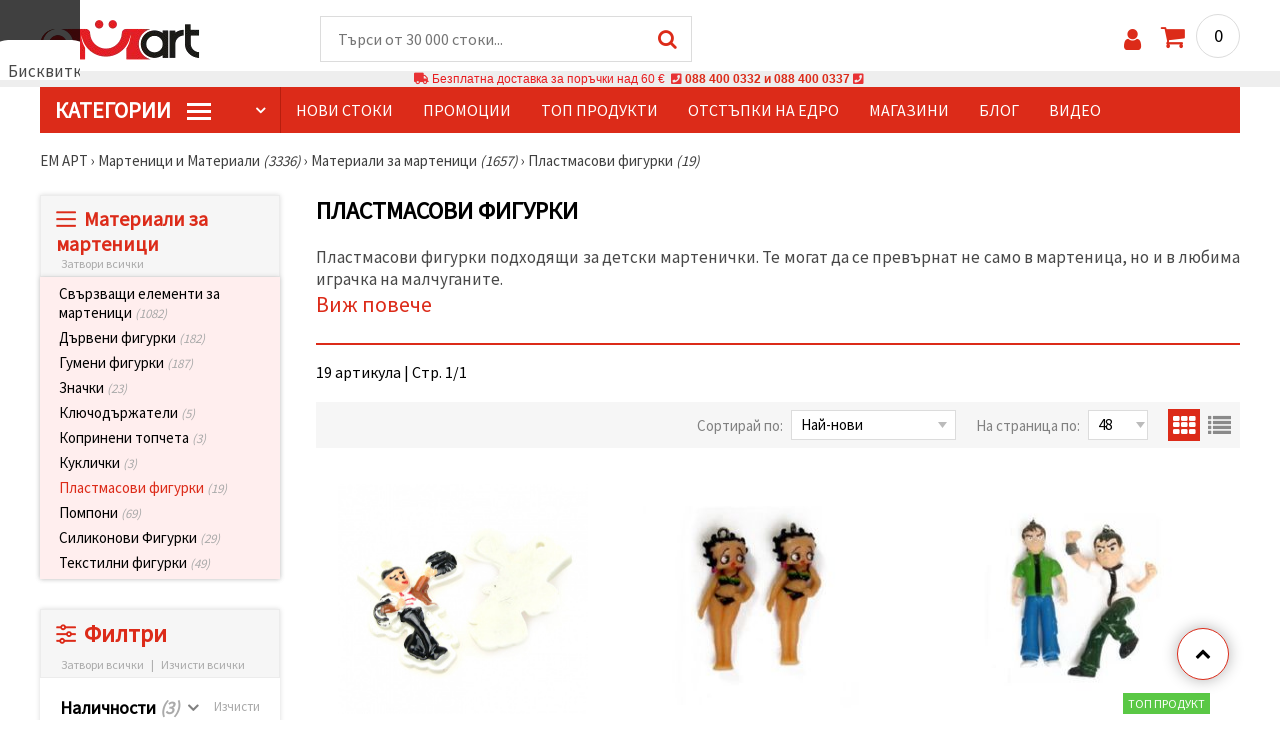

--- FILE ---
content_type: text/html; charset=UTF-8
request_url: https://www.emart.bg/plastmasovi-figurki
body_size: 59445
content:
<!DOCTYPE html>
<html translate='no' class="overflow-x-hidden" lang="bg-BG" xml:lang="bg-BG" xmlns="http://www.w3.org/1999/xhtml">
<head>
<!-- Google Tag Manager -->
<script>(function(w,d,s,l,i){w[l]=w[l]||[];w[l].push({'gtm.start':
new Date().getTime(),event:'gtm.js'});var f=d.getElementsByTagName(s)[0],
j=d.createElement(s),dl=l!='dataLayer'?'&l='+l:'';j.async=true;j.src=
'https://deita.emart.bg/gtm.js?id='+i+dl;f.parentNode.insertBefore(j,f);
})(window,document,'script','dataLayer','GTM-NH683SX');</script>
<!-- End Google Tag Manager -->

<meta name=“google-site-verification“ content=“QeLebJI9lZ1XNrSfxvjTD3jRlAhXx9g3_Tkn6NPv-vg“ />
<meta name="google" content="notranslate">
<link rel="preconnect" href="https://images.emart.eu/" crossorigin>
<link rel="preconnect" href="https://fonts.googleapis.com/" crossorigin>
<link rel="preconnect" href="https://use.fontawesome.com/" crossorigin>
<link rel="preconnect" href="https://cdnjs.cloudflare.com/" crossorigin>
<link rel="dns-prefetch" href="https://images.emart.eu/">
<link rel="dns-prefetch" href="https://fonts.googleapis.com/">
<link rel="dns-prefetch" href="https://use.fontawesome.com/">
<link rel="dns-prefetch" href="https://cdnjs.cloudflare.com/">
<title>Пластмасови фигурки</title>
<meta name="description" content="Пластмасови фигурки подходящи за детски мартенички. Те могат да се превърнат не само в мартеница, но и в любима играчка на малчуганите. | ЕМ АРТ" />
<meta property="og:locale" content="bg-BG" />
                    <meta property="og:type" content="product.group" />
                    <meta property="og:title" content="Пластмасови фигурки" />
                    <meta property="og:description" content="Пластмасови фигурки подходящи за детски мартенички. Те могат да се превърнат не само в мартеница, но и в любима играчка на малчуганите. | ЕМ АРТ" />
                    <meta property="og:url" content="https://www.emart.bg/plastmasovi-figurki" />
                    <meta property="og:image" content="https://images.emart.eu/picmenu/plastmasovi-figurki_copy_1531752299275_1_1667218507415.jpg" />
                    <meta property="og:site_name" content="Мартеници, Мъниста, Хоби Арт материали, Полускъпоценни камъни | emart.bg" />
<meta http-equiv="content-type" content="text/html; charset=UTF-8" />
<meta name="viewport" content="width=device-width, initial-scale=1.0" />
<meta name="robots" content="INDEX , FOLLOW" />
<link rel="canonical" href="https://www.emart.bg/plastmasovi-figurki" />
<link rel="icon" type="image/png" href='/favicon.ico' />
<link rel="apple-touch-icon" href="/favicon.ico"><link rel="alternate" hreflang='bg-BG' href="https://www.emart.bg/plastmasovi-figurki" />
<link rel="alternate" hreflang="en" href="https://www.emart.eu/plastic-figurines" />
<link rel="alternate" hreflang="el-GR" href="https://www.emart.gr/plastika-adikeimena" />
<link rel="alternate" hreflang="ro-RO" href="https://www.emart.ro/figurine-din-plastic-pentru-martisoare" />
<link rel="alternate" hreflang="de-AT" href="https://www.emart.at/mini-charakter-figuren" />
<link rel="alternate" hreflang="de-DE" href="https://www.emart.com.de/mini-charakter-figuren" />
<link rel="alternate" hreflang="cs-CZ" href="https://www.em-art.cz/mini-figurky-postavicek" />
<link rel="alternate" hreflang="hr-HR" href="https://www.emart.hr/mini-figurice-likova" />
<link rel="alternate" hreflang="hu-HU" href="https://www.emarthobby.hu/mini-karakter-figurak" />
<link rel="alternate" hreflang="it-IT" href="https://www.em-art.it/mini-statuine-di-personaggi" />
<link rel="alternate" hreflang="pl-PL" href="https://www.e-mart.pl/miniaturowe-figurki-postaci" />
<link rel="alternate" hreflang="sl-SI" href="https://www.emart.si/mini-figurice-likov" />
<link rel="alternate" hreflang="sk-SK" href="https://www.emart.sk/mini-figurky-postaviciek" />
<link rel="alternate" hreflang="el-CY" href="https://www.emart.cy/plastika-adikeimena" />
<link rel="alternate" hreflang="ro-MD" href="https://www.emart.md/figurine-din-plastic-pentru-martisoare" />
<link rel="alternate" hreflang="en-GB" href="https://www.emart.uk.com/plastic-figurines" />
<link rel="alternate" hreflang="en-US" href="https://www.emart.us.com/plastic-figurines" />
<link rel="alternate" hreflang="en-CA" href="https://www.emart.co.com/plastic-figurines" />
<link rel="stylesheet" href="https://www.emart.bg/styles/consent_modal_styles.css?1768128506" />
<link href="https://fonts.googleapis.com/css?family=Source+Sans+Pro" rel="stylesheet">
<link rel="stylesheet" href="https://www.emart.bg/styles/menu.css?1768128506" />
<link rel="stylesheet" href="https://www.emart.bg/styles/obsht.css?1768128506" />
<link rel="stylesheet" href="https://www.emart.bg/styles/filtri.css?1768128506" />
<link rel="stylesheet" href="https://www.emart.bg/styles/lenta.css?1768128506" />
<link rel="stylesheet" href="https://www.emart.bg/styles/stokimreja.css?1768128506" />
<link rel="stylesheet" href="https://www.emart.bg/styles/pop.css?1768128506" />
<link rel="stylesheet" href="https://www.emart.bg/styles/obsht1.css?1768128506" />
<link rel="stylesheet" href= "https://use.fontawesome.com/releases/v5.0.7/css/all.css
">
<link rel="stylesheet" href="https://cdnjs.cloudflare.com/ajax/libs/font-awesome/4.7.0/css/font-awesome.min.css">
<script type="text/javascript" id="consentVariables">

        var consent_ad_storage_update = 'denied';

        var consent_analytics_storage_update = 'denied' ;

        var consent_ad_user_data_update = 'denied' ;

        var consent_ad_personalization_update = 'denied' ;

        var consent_personalization_storage_update = 'denied' ;

        var consent_functionality_storage_update = 'granted' ;

        var consent_security_storage_update = 'denied' ;

        var consent_is_updated = '1';

        </script>
<script src="https://www.emart.bg/scripts/consent_modal_script.js?1768128506" defer></script>
<script src="https://www.emart.bg/scripts/bg.js?1768128506" defer></script>
<script src="https://www.emart.bg/scripts/myn.js?1768128506" defer></script>
<script src="https://www.emart.bg/scripts/lazyLoad.js?1768128506"></script>
<script>var putikal = 'https://www.emart.bg/';</script>
<!-- Facebook Pixel Code -->
<script>
  !function(f,b,e,v,n,t,s)
  {if(f.fbq)return;n=f.fbq=function(){n.callMethod?
  n.callMethod.apply(n,arguments):n.queue.push(arguments)};
  if(!f._fbq)f._fbq=n;n.push=n;n.loaded=!0;n.version='2.0';
  n.queue=[];t=b.createElement(e);t.async=!0;
  t.src=v;s=b.getElementsByTagName(e)[0];
  s.parentNode.insertBefore(t,s)}(window, document,'script',
  'https://connect.facebook.net/en_US/fbevents.js');
  fbq('init', '523278288378372');
  fbq('track', 'PageView');
</script>
<noscript>
  <img height="1" width="1" style="display:none" 
       src="https://www.facebook.com/tr?id=523278288378372&ev=PageView&noscript=1"/>
</noscript>
<!-- End Facebook Pixel Code -->
<link rel='stylesheet' href='https://www.emart.bg/styles/_output.css?v=1768383196'>
<script>
	(function(d, s, i) {
		var f = d.getElementsByTagName(s)[0], j = d.createElement(s);
		j.async = true;
		j.src = 'https://t.themarketer.com/t/j/' + i;
		f.parentNode.insertBefore(j, f);
	})(document, 'script', 'MISNCYDM');
</script>
</head>
<body class="max-w-screen" onload="tpmenu(); mushmorok();">
<!-- main app container -->
    <div id="consent-modeV2-modal">
        <input style="display:none;" value="https://www.emart.bg/zapis_google.php?ap=19debd93ca618384a3d4ab6dff7cdea3&ep=d1e30bddc3658627f9fa85af6f6eb401&" id="path_dafwefa" \>
        <div id="modal-1" class="jw-modal">
            <div class="jw-modal-body">
                <p>Бисквитки<p>
                <p class="consent-description">🍪 Здравей, искаме да ти предложим няколко бисквитки. Те обаче са по-различни от тези, които знаеш – чрез тях сме сигурни, че ще имаш най-готиното преживяване тук, като запомним твоите предпочитания и повторни посещения.</p>
                <p class="consent-description">Можеш да се съгласиш да използваме всички „бисквитки“ като натиснеш „Приеми всички!“ или да посочиш предпочитанията си в „Настройки“, като избереш дадения вид „бисквитки“ и кликнеш бутона „Запази“</p>
                <button onclick="acceptAll()" id="accept-jw" class="!px-3 !w-fit !py-2 !mt-4 !text-base">Приеми всички</button>
                <button onclick="openModal('modal-2')" class='!w-fit !px-2 !text-sm !py-1 !bg-inherit !text-black' id="prefferences-jw">Настройки</button>
                
            </div>
        </div>
        <div id="modal-2" class="jw-modal">
            <div class="jw-modal-body">
                    <p>Настройки</p>
                    <p class="consent-description">Този уебсайт използва бисквитки, за да подобри изживяването ви, докато навигирате в уебсайта. От тях бисквитките, които са категоризирани като необходими, се съхраняват във вашия браузър, тъй като те са от съществено значение за работата на основните...</p>
                    <div class="grid-container">
                        <div class="grid-item">
                            <label class="switchConsent">
                                <input class="ConsentInput" type="checkbox" checked disabled>
                                <span class="sliderConsent round"></span>
                            </label>
                        </div>
                        <div class="grid-item grid-item-name">
                            <div class="jw-modal-flexbox-container">
                                <div class="jw-modal-flexbox-name">
                                    <p>Необходими</p>
                                </div>
                                <!-- <div class="jw-modal-flexbox-description">
                                    <p >Тези бисквитки са необходими за функционирането на уебсайта и не могат да бъдат изключени в нашите системи. Тук спадат бисквитки за навигиране в уебсайта, запазване на попълнената информация при преминаване между различните стъпки, както и при вход или регистрация. Можете да настроите браузъра си да блокира или да Ви предупреди за тези бисквитки, но в такъв случай някои части от сайта може да не работят.</p>
                                </div> -->
                            </div>  
                        </div>
                        <div class="grid-item">
                            <label class="switchConsent">
                                <input class="ConsentInput" type="checkbox" id="switchMarketing" 2> 
                                <span class="sliderConsent round"></span>
                            </label> <!--onClick="change state"-->
                        </div>
                        <div class="grid-item grid-item-name">
                            <div class="jw-modal-flexbox-container">
                                <div class="jw-modal-flexbox-name">
                                    <p>Маркетинг</p>
                                </div>
                                <!-- <div class="jw-modal-flexbox-description">
                                    <p >Рекламните бисквитки се използват, за да Ви предоставяме подходящи реклами и маркетингови кампании, проследявайки Вашата интернет активност. </p>
                                </div> -->
                            </div>
                        </div>
                        <div class="grid-item">
                            <label class="switchConsent">
                                <input class="ConsentInput" type="checkbox" id="switchAnalytics" 2>
                                <span class="sliderConsent round"></span>
                            </label> <!--onClick="change state"-->
                        </div>
                        <div class="grid-item grid-item-name">
                            <div class="jw-modal-flexbox-container">
                                <div class="jw-modal-flexbox-name">
                                    <p>Аналитични</p>
                                </div>
                                <!-- <div class="jw-modal-flexbox-description">
                                    <p >Тези бисквитки се използват, за да разберем как си взаимодействате с нашия уебсайт. Те ни помагат да съберем информация за показатели като брой посетители, степен на отпадане, източник на трафик и др.  </p>
                                </div> -->
                            </div>
                        </div>
                        <div class="grid-item">
                            <label class="switchConsent">
                                <input class="ConsentInput" type="checkbox" id="switchFuntionality" 2>
                                <span class="sliderConsent round"></span>
                            </label> <!--onClick="change state"-->
                        </div>
                        <div class="grid-item grid-item-name">
                            <div class="jw-modal-flexbox-container">
                                <div class="jw-modal-flexbox-name">
                                    <p>Функционални</p>
                                </div>
                                <!-- <div class="jw-modal-flexbox-description">
                                    <p>Тази категория бисквитки служи за улесняване на потребителя при използване на уебсайта и съобразяване с индивидуални предпочитания на потребителя. Бисквитките за функционалност включват бисквитки за разпознаване на устройство, запазване на предпочитания относно размер на шрифта и други.</p>
                                </div> -->
                            </div>  
                        </div>
                        <div class="grid-item">
                            <label class="switchConsent">
                                <input class="ConsentInput" type="checkbox" id="switchOthers" 2>
                                <span class="sliderConsent round"></span>
                            </label> <!--onClick="change state"-->
                        </div>
                        <div class="grid-item grid-item-name">
                            <div class="jw-modal-flexbox-container">
                                <div class="jw-modal-flexbox-name">
                                    <p>Други</p>
                                </div>
                                <!-- <div class="jw-modal-flexbox-description">
                                    <p >Други некатегоризирани бисквитки са тези, които се анализират и все още не са класифицирани в някоя от посочените категории.</p>
                                </div> -->
                            </div>  
                        </div>
                    </div>
                <button onclick="acceptAll()" id="accept-jw" class="!px-3 !w-fit !py-2 !mt-4 !text-base">Приеми всички</button> 
                <button onclick="acceptGranularConsent()" class='!w-fit !px-2 !text-sm !py-1 !bg-inherit !text-black' id="prefferences-jw">Запази</button> 
            </div>
         </div>
    </div>
<!-- Google Tag Manager (noscript) -->
<noscript><iframe src="https://deita.emart.bg/ns.html?id=GTM-NH683SX"
height="0" width="0" style="display:none;visibility:hidden"></iframe></noscript>
<!-- End Google Tag Manager (noscript) -->
<div class="sticky top-0 z-[9999999] bg-white w-full">
<header class="header1" id="BotUp">
<div class="bolo">
<div id="malkalupa" class="responsive-search">
<div class="popupfoot">
<a class="close" onclick="document.getElementById('malkalupa').style.display='none';"><i class="fa fa-times"></i></a>
</div>
<form class="search-form" onSubmit="return false">
<div class="search-wrap clearfloat">
<input type="text" id="searchf2" class="search-input" autocomplete="off" placeholder="Търси от 30 000 стоки..." onkeyup="tresnate('https://www.emart.bg/tres/tres.php','koko','searchf2','trrss1',event);" />
<span class="search-bar"></span>
<a id="trrss1" onclick="tarsi('searchf2');" class="search-submit"><i class="fa fa-search"></i></a>
<div class="fluid-menu fluid-menu-products">
<div id="koko">
</div>
</div>
</div>
</form>
</div>
</div>
<div class="wrapper clearfloat">
<div class="responsive-menu-btn" id="showLeftPush" onclick="respvij();"><span class="icon-navicon"></span></div>
<div class="komp-menu-btn skrit" id="mmmenu"></div>
<div class="logo">
<a href="https://www.emart.bg/">
<strong>ЕМ АРТ</strong>
<img width=160 height=40 src="https://images.emart.eu/cite/logo.png" alt="ЕМ АРТ" />
</a>
</div>
<script type="application/ld+json">
{
    "@context": "http://schema.org",
    "@type": "WebSite",
    "url": "https://www.emart.bg",
    "name": "ЕМ АРТ",
    "description": "Над 30 000 ✔️Мъниста✔️Части за Бижута✔️Хоби и Крафт материали ⭐ EMART.bg⭐ и ☛ Магазини ЕМ АРТ ✈ Безплатна доставка над 100 лв.",
    "image": "https://images.emart.eu/cite/logo.png",
    "inLanguage": "bg-BG",
    "copyrightYear": "2004",
    "sameAs": [
        "https://www.facebook.com/emart.bg",
        "https://www.youtube.com/@EMARTbg",
        "https://www.instagram.com/emart_123"
    ],
    "potentialAction": {
        "@type": "SearchAction",
        "target": "https://www.emart.bg/search-{query}"
    }
}
</script>
<div>
<link href="https://www.emart.bg/"/>
<form action="https://www.emart.bg/search" method="get" class="search-form" onSubmit="return false">
<div class="search-wrap clearfloat">
<input type="text" name="query" id="searchf1" autocomplete="off" class="search-input" placeholder="Търси от 30 000 стоки..." onkeyup="tresnate('https://www.emart.bg/tres/tres.php','koku','searchf1','trrss2',event);" />
<span class="search-bar"></span>
<a id="trrss2" onclick="tarsi('searchf1');" class="search-submit"><i class="fa fa-search"></i></a>
<div class="fluid-menu fluid-menu-products">
<div id="koku" class="skrit">
</div>
</div>
</div>
</form>
</div>
<div class="header-right clearfloat">
<div class="search-icon" onclick="document.getElementById('malkalupa').style.display='block';"><i class="fa fa-search"></i></div>
<div class="login">
<a href="https://www.emart.bg/vhod-v-saita" title="Вход"><i class="fa fa-user"></i></a>
</div>
<div class="cart">
<a><span id="vkosha">0</span></a>
</div>
</div>
</div>
</header>
</div>
<p class="bannerText2"><i class="fas fa-truck"></i> Безплатна доставка за поръчки над&nbsp;60 €&nbsp;&nbsp;<i class="fas fa-phone-square"></i>&nbsp;<a class="tel" href="tel:088 400 0332 и 088 400 0337">088 400 0332 и 088 400 0337</a>&nbsp;<i class="fas fa-phone-square"></i>&nbsp;<a class="tel" href="tel:"></a><br><span style="font-size: 14px;color: black;font-weight: bold;"></span> </p>
<div class="wrapper clearfloat">
<div class="menu-wrap">
<nav id="kmpmenu" class="menu clearfloat">
<ul>
<li><a id="kategorii-buton" href="https://www.emart.bg/kategorii-stoki">КатегорИИ <span class="menu-icon"></span></a>
<div id="glavnomenu" class="category-menu">
<ul>
<li><a href="https://www.emart.bg/martenici-i-materiali" onmouseover="vismenu('1');" title=" Мартеници и Материали" class="category-menu-current"><img src="https://images.emart.eu/menutam/52.png" alt="Мартеници и Материали" width="20rem" />&nbsp;&nbsp;Мартеници и Материали <em>(3336)</em></a>
<div id="podmenu1" class="right-submenu">
<div class="cat-name"><a href="https://www.emart.bg/martenici-i-materiali" title=" Мартеници и Материали">Мартеници и Материали <em>(3336)</em></a></div>
<div class="cat-lists clearfloat">
<div class="sub-one">
<ul>
<li class="sub-one-title" onmouseover="document.getElementById('menusni1').src='https://images.emart.eu/picmenu/martenici-em-art_1531572867422.jpg'; document.getElementById('menusni1').alt='Мартеници Ем Арт';"><a href="https://www.emart.bg/martenici-em-art" title="Мартеници Ем Арт">Мартеници Ем Арт <em>(600)</em></a></li>
<li onmouseover="document.getElementById('menusni1').src='https://images.emart.eu/picmenu/martbg_568006_1531493995283.jpg'; document.getElementById('menusni1').alt='Мартеници гривни Ем Арт';"><a href="https://www.emart.bg/martenici-grivni-em-art">Гривни ЕМ АРТ <em>(431)</em></a></li>
<li onmouseover="document.getElementById('menusni1').src='https://images.emart.eu/picmenu/martenici-za-zakichvane_1531494146707.jpg'; document.getElementById('menusni1').alt='Ръчно изработени мартеници';"><a href="https://www.emart.bg/rachno-izraboteni-martenici">Ръчно изработени мартеници <em>(37)</em></a></li>
<li onmouseover="document.getElementById('menusni1').src='https://images.emart.eu/picmenu/detski-martenici_1531494072666.jpg'; document.getElementById('menusni1').alt='Детски мартеници от ЕМ АРТ';"><a href="https://www.emart.bg/detski-martenici-em-art">Детски <em>(75)</em></a></li>
<li onmouseover="document.getElementById('menusni1').src='https://images.emart.eu/picmenu/martbg_925270_1705992156867.jpg'; document.getElementById('menusni1').alt='Пижо и Пенда';"><a href="https://www.emart.bg/pizho-i-penda">Пижо и Пенда <em>(13)</em></a></li>
<li onmouseover="document.getElementById('menusni1').src='https://images.emart.eu/picmenu/martbg_28933_1705993945320.jpg'; document.getElementById('menusni1').alt='Мартеници на едро';"><a href="https://www.emart.bg/martenici-na-edro">Мартеници на едро <em>(29)</em></a></li>
<li onmouseover="document.getElementById('menusni1').src='https://images.emart.eu/picmenu/prezhda-neopakovani_1531494233207.jpg'; document.getElementById('menusni1').alt='Мартеници от прежда неопаковани';"><a href="https://www.emart.bg/martenici-ot-prezhda-neopakovani">Мартеници от прежда неопаковани <em>(0)</em></a></li>
<li onmouseover="document.getElementById('menusni1').src='https://images.emart.eu/picmenu/ofis-martenici_1531494316587.jpg'; document.getElementById('menusni1').alt='Големи мартеници за дома и офиса';"><a href="https://www.emart.bg/golemi-martenici-za-doma-i-ofisa">Големи мартеници за дома и офиса <em>(2)</em></a></li>
<li onmouseover="document.getElementById('menusni1').src='https://images.emart.eu/picmenu/vrazki-za-raka_1531493969302.jpg'; document.getElementById('menusni1').alt='Мартеници връзки за ръка ЕМ АРТ';"><a href="https://www.emart.bg/martenici-vrazki-za-raka-em-art">Връзки за ръка <em>(7)</em></a></li>
<li onmouseover="document.getElementById('menusni1').src='https://images.emart.eu/picmenu/gerdani_157259952376.jpg'; document.getElementById('menusni1').alt='Мартеници гердани ЕМ АРТ';"><a href="https://www.emart.bg/martenici-gerdani-em-art">Гердани <em>(6)</em></a></li>
</ul>
</div>
<div class="sub-one">
<ul>
<li class="sub-one-title" onmouseover="document.getElementById('menusni1').src='https://images.emart.eu/picmenu/martenici_1531494716201.jpg'; document.getElementById('menusni1').alt='Мартенички';"><a href="https://www.emart.bg/martenichki" title="Мартенички">Мартенички <em>(139)</em></a></li>
<li onmouseover="document.getElementById('menusni1').src='https://images.emart.eu/picmenu/martenichki_grivni_na_drebno_1611322177251.jpg'; document.getElementById('menusni1').alt='Модели Мартеници за ръка';"><a href="https://www.emart.bg/modeli-martenici-za-raka">Модели Мартеници за ръка <em>(125)</em></a></li>
<li onmouseover="document.getElementById('menusni1').src='https://images.emart.eu/picmenu/detski_martenichki_na_drebno_1611322235164.jpg'; document.getElementById('menusni1').alt='Модели мартенички за деца';"><a href="https://www.emart.bg/modeli-martenichki-za-deca">Модели мартенички за деца <em>(7)</em></a></li>
<li onmouseover="document.getElementById('menusni1').src='https://images.emart.eu/picmenu/martenichki_za_zakichvane_na_drebno_161132225528.jpg'; document.getElementById('menusni1').alt='Дизайнерски мартеници';"><a href="https://www.emart.bg/dizajnerski-martenici">Дизайнерски мартеници <em>(4)</em></a></li>
<li onmouseover="document.getElementById('menusni1').src='https://images.emart.eu/picmenu/ofis_martenici_na_broika_1611322268668.jpg'; document.getElementById('menusni1').alt='Мартеници сувенири';"><a href="https://www.emart.bg/martenici-suveniri">Мартеници сувенири <em>(3)</em></a></li>
</ul>
</div>
<div class="sub-one">
<ul>
<li class="sub-one-title" onmouseover="document.getElementById('menusni1').src='https://images.emart.eu/picmenu/opakovki-za-martenici_1531496063376.jpg'; document.getElementById('menusni1').alt='Опаковки за мартеници';"><a href="https://www.emart.bg/opakovki-za-martenici">Опаковки за мартеници <em>(242)</em></a></li>
<li onmouseover="document.getElementById('menusni1').src='https://images.emart.eu/picmenu/banderoli_153149541211.jpg'; document.getElementById('menusni1').alt='Бандероли за мартеници';"><a href="https://www.emart.bg/banderoli-za-martenici">Бандероли <em>(95)</em></a></li>
<li onmouseover="document.getElementById('menusni1').src='https://images.emart.eu/picmenu/kartoncheta_1531495396236.jpg'; document.getElementById('menusni1').alt='Картончета за мартеници';"><a href="https://www.emart.bg/kartoncheta-za-martenici">Картончета <em>(108)</em></a></li>
<li onmouseover="document.getElementById('menusni1').src='https://images.emart.eu/picmenu/celofani_153156227344.jpg'; document.getElementById('menusni1').alt='Целофанови опаковки';"><a href="https://www.emart.bg/celofanovi-opakovki">Целофани <em>(11)</em></a></li>
<li onmouseover="document.getElementById('menusni1').src='https://images.emart.eu/picmenu/celofani-s-lepka_1531567824292.jpg'; document.getElementById('menusni1').alt='Целофанови опаковки с лепенка';"><a href="https://www.emart.bg/celofanovi-opakovki-s-lepenka">Целофани с лепенка <em>(10)</em></a></li>
<li onmouseover="document.getElementById('menusni1').src='https://images.emart.eu/picmenu/celofani-shtenderni-s-lepka_1531568279695.jpg'; document.getElementById('menusni1').alt='Целофанови опаковки щендерни с лепенка';"><a href="https://www.emart.bg/celofanovi-opakovki-shtenderni-s-lepenka">Целофани щендерни с лепенка <em>(18)</em></a></li>
</ul>
</div>
<div class="sub-one">
<ul>
<li class="sub-one-title" onmouseover="document.getElementById('menusni1').src='https://images.emart.eu/picmenu/prezhdi-i-shnurove3_1531572149110.jpg'; document.getElementById('menusni1').alt='Прежди и шнурове за мартеници';"><a href="https://www.emart.bg/prezhdi-i-shnurove-za-martenici">Прежди и шнурове за мартеници <em>(556)</em></a></li>
<li onmouseover="document.getElementById('menusni1').src='https://images.emart.eu/picmenu/kojeni_shnurove_1572599204107.jpg'; document.getElementById('menusni1').alt='Кожени шнурове за мартеници';"><a href="https://www.emart.bg/kozheni-shnurove-za-martenici">Кожени шнурове <em>(11)</em></a></li>
<li onmouseover="document.getElementById('menusni1').src='https://images.emart.eu/picmenu/lastichen-shnur_1531749761637.jpg'; document.getElementById('menusni1').alt='Ластичен Шнур';"><a href="https://www.emart.bg/lastichen-shnur">Ластичен Шнур <em>(23)</em></a></li>
<li onmouseover="document.getElementById('menusni1').src='https://images.emart.eu/picmenu/prezhda-za-martenici_1531730529793.jpg'; document.getElementById('menusni1').alt='Прежда за мартеници ';"><a href="https://www.emart.bg/prezhda-za-martenici">Прежда за мартеници  <em>(61)</em></a></li>
<li onmouseover="document.getElementById('menusni1').src='https://images.emart.eu/picmenu/usukana-prezhda-za-martenici_1531749854863.jpg'; document.getElementById('menusni1').alt='Усукана прежда за мартеници';"><a href="https://www.emart.bg/usukana-prezhda-za-martenici">Усукана прежда за мартеници <em>(38)</em></a></li>
<li onmouseover="document.getElementById('menusni1').src='https://images.emart.eu/picmenu/shiriti_1531750474737.jpg'; document.getElementById('menusni1').alt='Ширити за декорация';"><a href="https://www.emart.bg/shiriti-za-dekoracija">Ширити <em>(148)</em></a></li>
<li onmouseover="document.getElementById('menusni1').src='https://images.emart.eu/picmenu/shiriti-bjalo-i-cherveno_copy_1531750693108.jpg'; document.getElementById('menusni1').alt='Ширити бяло и червено';"><a href="https://www.emart.bg/shiriti-bjalo-i-cherveno">Ширити бяло и червено <em>(60)</em></a></li>
<li onmouseover="document.getElementById('menusni1').src='https://images.emart.eu/picmenu/shnur-1-mm_1531750955844.jpg'; document.getElementById('menusni1').alt='Шнур за мартеници 1 мм';"><a href="https://www.emart.bg/shnur-za-martenici-1-mm">Шнур 1 мм <em>(25)</em></a></li>
<li onmouseover="document.getElementById('menusni1').src='https://images.emart.eu/picmenu/shnur-2-mm_153175096595.jpg'; document.getElementById('menusni1').alt='Шнур за мартеници 2 мм';"><a href="https://www.emart.bg/shnur-za-martenici-2-mm">Шнур 2 мм <em>(24)</em></a></li>
<li onmouseover="document.getElementById('menusni1').src='https://images.emart.eu/picmenu/shnur-3-mm_1531750976752.jpg'; document.getElementById('menusni1').alt='Шнур за мартеници 3 мм';"><a href="https://www.emart.bg/shnur-za-martenici-3-mm">Шнур 3 мм <em>(20)</em></a></li>
<li onmouseover="document.getElementById('menusni1').src='https://images.emart.eu/picmenu/shnur-4-mm_153175098559.jpg'; document.getElementById('menusni1').alt='Шнур за мартеници 4 мм';"><a href="https://www.emart.bg/shnur-za-martenici-4-mm">Шнур 4 мм <em>(19)</em></a></li>
<li onmouseover="document.getElementById('menusni1').src='https://images.emart.eu/picmenu/shnur-5-mm_1531750995914.jpg'; document.getElementById('menusni1').alt='Шнур за мартеници 5 мм';"><a href="https://www.emart.bg/shnur-za-martenici-5-mm">Шнур 5 мм <em>(48)</em></a></li>
<li onmouseover="document.getElementById('menusni1').src='https://images.emart.eu/picmenu/shnur_drugi_1572599280596.jpg'; document.getElementById('menusni1').alt='Шнур други';"><a href="https://www.emart.bg/shnur-drugi">Шнур други <em>(48)</em></a></li>
<li onmouseover="document.getElementById('menusni1').src='https://images.emart.eu/picmenu/shnur-plosak_1531751125994.jpg'; document.getElementById('menusni1').alt='Шнур за мартеници плосък';"><a href="https://www.emart.bg/shnur-za-martenici-plosak">Шнур плосък <em>(31)</em></a></li>
</ul>
</div>
<div class="sub-one">
<ul>
<li class="sub-one-title" onmouseover="document.getElementById('menusni1').src='https://images.emart.eu/picmenu/figurki-za-martenici_1531752443491_1667219107953.jpg'; document.getElementById('menusni1').alt='Материали за мартеници';"><a href="https://www.emart.bg/materiali-za-martenici" class="sub-one-current">Материали за мартеници <em>(1657)</em></a></li>
<li onmouseover="document.getElementById('menusni1').src='https://images.emart.eu/picmenu/svyrzvashti_elementi_1667218354241.jpg'; document.getElementById('menusni1').alt='Свързващи елементи за мартеници';"><a href="https://www.emart.bg/svarzvashti-elementi-za-martenici" title="Свързващи елементи за мартеници">Свързващи елементи за мартеници <em>(1082)</em></a></li>
<li onmouseover="document.getElementById('menusni1').src='https://images.emart.eu/picmenu/dyrveniFigurki_1585209575923.jpg'; document.getElementById('menusni1').alt='Дървени фигурки за мартеници';"><a href="https://www.emart.bg/darveni-figurki-za-martenici" title="Дървени фигурки за мартеници">Дървени фигурки <em>(182)</em></a></li>
<li onmouseover="document.getElementById('menusni1').src='https://images.emart.eu/picmenu/gumeni-figurki_1531752248330_1_1667218396257.jpg'; document.getElementById('menusni1').alt='Гумени фигурки';"><a href="https://www.emart.bg/gumeni-figurki">Гумени фигурки <em>(187)</em></a></li>
<li onmouseover="document.getElementById('menusni1').src='https://images.emart.eu/picmenu/Znachki_1531752259383_1_1667218445138.jpg'; document.getElementById('menusni1').alt='Значки';"><a href="https://www.emart.bg/znachki">Значки <em>(23)</em></a></li>
<li onmouseover="document.getElementById('menusni1').src='https://images.emart.eu/picmenu/kljuchodarzhateli_1531752271639.jpg'; document.getElementById('menusni1').alt='Ключодържатели за мартеници';"><a href="https://www.emart.bg/kljuchodarzhateli-za-martenici">Ключодържатели <em>(5)</em></a></li>
<li onmouseover="document.getElementById('menusni1').src='https://images.emart.eu/picmenu/koprineni-topcheta_1531754890424.jpg'; document.getElementById('menusni1').alt='Копринени топчета';"><a href="https://www.emart.bg/koprineni-topcheta" title="Копринени топчета">Копринени топчета <em>(3)</em></a></li>
<li onmouseover="document.getElementById('menusni1').src='https://images.emart.eu/picmenu/kuklichki_1531752287625.jpg'; document.getElementById('menusni1').alt='Куклички';"><a href="https://www.emart.bg/kuklichki-figurki-za-martenici">Куклички <em>(3)</em></a></li>
<li onmouseover="document.getElementById('menusni1').src='https://images.emart.eu/picmenu/plastmasovi-figurki_copy_1531752299275_1_1667218507415.jpg'; document.getElementById('menusni1').alt='Пластмасови фигурки';"><a href="https://www.emart.bg/plastmasovi-figurki" class="sub-one-current">Пластмасови фигурки <em>(19)</em></a></li>
<li onmouseover="document.getElementById('menusni1').src='https://images.emart.eu/picmenu/pomponi_1531752311834.jpg'; document.getElementById('menusni1').alt='Помпони за декорация';"><a href="https://www.emart.bg/pomponi-za-dekoracija">Помпони <em>(69)</em></a></li>
<li onmouseover="document.getElementById('menusni1').src='https://images.emart.eu/picmenu/silikonovi-figurki_1531752324355_1_1667218552701.jpg'; document.getElementById('menusni1').alt='Силиконови Фигурки';"><a href="https://www.emart.bg/silikonovi-figurki">Силиконови Фигурки <em>(29)</em></a></li>
<li onmouseover="document.getElementById('menusni1').src='https://images.emart.eu/picmenu/tekstilni-figurki_1531752335310.jpg'; document.getElementById('menusni1').alt='Текстилни фигурки';"><a href="https://www.emart.bg/tekstilni-figurki">Текстилни фигурки <em>(49)</em></a></li>
</ul>
</div>
<div class="sub-one">
<ul>
<li class="sub-one-title" onmouseover="document.getElementById('menusni1').src='https://images.emart.eu/picmenu/martbg_56862_1705990969660.jpg'; document.getElementById('menusni1').alt='Заготовки за мартеници';"><a href="https://www.emart.bg/zagotovki-za-martenici">Заготовки за мартеници <em>(275)</em></a></li>
<li onmouseover="document.getElementById('menusni1').src='https://images.emart.eu/picmenu/martbg_904126_1706010336107.jpg'; document.getElementById('menusni1').alt='Стелажи за мартеници';"><a href="https://www.emart.bg/stelazhi-za-martenici">Стелажи за мартеници <em>(12)</em></a></li>
<li onmouseover="document.getElementById('menusni1').src='https://images.emart.eu/picmenu/martbg_513225_1706010349985.jpg'; document.getElementById('menusni1').alt='Шевици за мартеници';"><a href="https://www.emart.bg/shevici-za-martenici">Шевици за мартеници <em>(162)</em></a></li>
<li onmouseover="document.getElementById('menusni1').src='https://images.emart.eu/picmenu/martbg_987867_1706010364942.jpg'; document.getElementById('menusni1').alt='Брошки за мартеници';"><a href="https://www.emart.bg/broshki-za-martenici">Брошки за мартеници <em>(81)</em></a></li>
<li onmouseover="document.getElementById('menusni1').src='https://images.emart.eu/picmenu/martbg_718054_1706010380893.jpg'; document.getElementById('menusni1').alt='Декоративни цървули';"><a href="https://www.emart.bg/dekorativni-carvuli">Декоративни цървули <em>(5)</em></a></li>
<li onmouseover="document.getElementById('menusni1').src='https://images.emart.eu/picmenu/martbg_173848_1706010392420.jpg'; document.getElementById('menusni1').alt='Декоративни пафти';"><a href="https://www.emart.bg/dekorativni-pafti">Декоративни пафти <em>(15)</em></a></li>
</ul>
</div>
</div>
<div class="img-holder">
<img width='400' height='400' id="menusni1" src="https://images.emart.eu/picmenu/martenici-i-materiali_1531813318651.jpg" alt="Мартеници и Материали">
</div>
</div>
</li>
<li><a href="https://www.emart.bg/manista" onmouseover="vismenu('2');"><img src="https://images.emart.eu/menutam/49.png" alt="Мъниста" width="20rem" />&nbsp;&nbsp;Мъниста <em>(12249)</em></a>
<div id="podmenu2" class="right-submenu">
<div class="cat-name"><a href="https://www.emart.bg/manista">Мъниста <em>(12249)</em></a></div>
<div class="cat-lists clearfloat">
<div class="sub-one">
<ul>
<li class="sub-one-title" onmouseover="document.getElementById('menusni2').src='https://images.emart.eu/picmenu/plastmasovi_1531123667593.jpg'; document.getElementById('menusni2').alt='Пластмасови акрилни мъниста';"><a href="https://www.emart.bg/plastmasovi-akrilni-manista" title="Пластмасови акрилни мъниста">Пластмасови акрилни <em>(4731)</em></a></li>
<li onmouseover="document.getElementById('menusni2').src='https://images.emart.eu/picmenu/antik_1531123804136.jpg'; document.getElementById('menusni2').alt='Пластмасови мъниста Антик';"><a href="https://www.emart.bg/plastmasovi-manista-antik">Антик <em>(333)</em></a></li>
<li onmouseover="document.getElementById('menusni2').src='https://images.emart.eu/picmenu/dvucvetni_1531122763825.png'; document.getElementById('menusni2').alt='Двуцветни пластмасови мъниста';"><a href="https://www.emart.bg/dvucvetni-plastmasovi-manista">Двуцветни <em>(432)</em></a></li>
<li onmouseover="document.getElementById('menusni2').src='https://images.emart.eu/picmenu/imitacija_1530197409205.jpg'; document.getElementById('menusni2').alt='Пластмасови мъниста Имитация';"><a href="https://www.emart.bg/plastmasovi-manista-imitacija">Имитация <em>(127)</em></a></li>
<li onmouseover="document.getElementById('menusni2').src='https://images.emart.eu/picmenu/imitacija-perla_1531123949332.jpg'; document.getElementById('menusni2').alt='Пластмасови мъниста имитация Перла';"><a href="https://www.emart.bg/plastmasovi-manista-imitacija-perla">Имитация Перла <em>(193)</em></a></li>
<li onmouseover="document.getElementById('menusni2').src='https://images.emart.eu/picmenu/kopcheta_1530199105345.jpg'; document.getElementById('menusni2').alt='Пластмасови копчета';"><a href="https://www.emart.bg/plastmasovi-kopcheta">Копчета <em>(167)</em></a></li>
<li onmouseover="document.getElementById('menusni2').src='https://images.emart.eu/picmenu/metalizirani_1531122655768.png'; document.getElementById('menusni2').alt='Метализирани пластмасови мъниста';"><a href="https://www.emart.bg/metalizirani-plastmasovi-manista">Метализирани <em>(355)</em></a></li>
<li onmouseover="document.getElementById('menusni2').src='https://images.emart.eu/picmenu/platni_1530540591468.jpg'; document.getElementById('menusni2').alt='Плътни пластмасови мъниста';"><a href="https://www.emart.bg/platni-plastmasovi-manista">Плътни <em>(772)</em></a></li>
<li onmouseover="document.getElementById('menusni2').src='https://images.emart.eu/picmenu/prozrachni_1531124132503.jpg'; document.getElementById('menusni2').alt='Прозрачни пластмасови мъниста';"><a href="https://www.emart.bg/prozrachni-plastmasovi-manista">Прозрачни <em>(511)</em></a></li>
<li onmouseover="document.getElementById('menusni2').src='https://images.emart.eu/picmenu/rezinovi_1523443285782.jpg'; document.getElementById('menusni2').alt='Резинови пластмасови мъниста';"><a href="https://www.emart.bg/rezinovi-plastmasovi-manista">Резинови <em>(261)</em></a></li>
<li onmouseover="document.getElementById('menusni2').src='https://images.emart.eu/picmenu/risuvani_1523443060799.jpg'; document.getElementById('menusni2').alt='Рисувани пластмасови мъниста';"><a href="https://www.emart.bg/risuvani-plastmasovi-manista">Рисувани <em>(244)</em></a></li>
<li onmouseover="document.getElementById('menusni2').src='https://images.emart.eu/picmenu/s-bjala-osnova_1523443265106.jpg'; document.getElementById('menusni2').alt='Пластмасови мъниста с бяла основа';"><a href="https://www.emart.bg/plastmasovi-manista-s-bjala-osnova">С бяла основа <em>(80)</em></a></li>
<li onmouseover="document.getElementById('menusni2').src='https://images.emart.eu/picmenu/svyrzvashi_elementi_1582632617523.jpg'; document.getElementById('menusni2').alt='Свързващи елементи';"><a href="https://www.emart.bg/plastmasovi-svarzvashti-elementi" title="Пластмасови свързващи елементи">Свързващи елементи <em>(120)</em></a></li>
<li onmouseover="document.getElementById('menusni2').src='https://images.emart.eu/picmenu/s-pokritie_1530886429185.jpg'; document.getElementById('menusni2').alt='Пластмасови мъниста с покритие';"><a href="https://www.emart.bg/plastmasovi-manista-s-pokritie">С покритие <em>(186)</em></a></li>
<li onmouseover="document.getElementById('menusni2').src='https://images.emart.eu/picmenu/sinjo-oko_1523443075123.jpg'; document.getElementById('menusni2').alt='Пластмасови мъниста Синьо око';"><a href="https://www.emart.bg/plastmasovi-manista-sinjo-oko">Синьо око <em>(31)</em></a></li>
<li onmouseover="document.getElementById('menusni2').src='https://images.emart.eu/picmenu/srebrista-nishka_1530545544388.jpg'; document.getElementById('menusni2').alt='Пластмасови мъниста със сребриста нишка';"><a href="https://www.emart.bg/plastmasovi-manista-sas-srebarna-nishka">Сребриста нишка <em>(140)</em></a></li>
<li onmouseover="document.getElementById('menusni2').src='https://images.emart.eu/picmenu/ccb_1523443246184.jpg'; document.getElementById('menusni2').alt='CCB мъниста';"><a href="https://www.emart.bg/ccb-manista">CCB <em>(587)</em></a></li>
</ul>
</div>
<div class="sub-one">
<ul>
<li class="sub-one-title">&nbsp;</li>
<li onmouseover="document.getElementById('menusni2').src='https://images.emart.eu/picmenu/martbg_765150_1724064964897.jpg'; document.getElementById('menusni2').alt='Висулки';"><a href="https://www.emart.bg/plastmasovi-visulki">Висулки <em>(192)</em></a></li>
</ul>
</div>
<div class="sub-one">
<ul>
<li class="sub-one-title" onmouseover="document.getElementById('menusni2').src='https://images.emart.eu/picmenu/darveni_1530890890606.jpg'; document.getElementById('menusni2').alt='Дървени мъниста висулки и фигурки';"><a href="https://www.emart.bg/darveni-manista">Дървени <em>(1674)</em></a></li>
<li onmouseover="document.getElementById('menusni2').src='https://images.emart.eu/picmenu/darveni-visulki_1531297667696.jpg'; document.getElementById('menusni2').alt='Дървени висулки';"><a href="https://www.emart.bg/darveni-visulki">Висулки <em>(136)</em></a></li>
<li onmouseover="document.getElementById('menusni2').src='https://images.emart.eu/picmenu/glavichki_1531234953705.jpg'; document.getElementById('menusni2').alt='Дървени мъниста главички';"><a href="https://www.emart.bg/darveni-manista-glavichki">Главички <em>(31)</em></a></li>
<li onmouseover="document.getElementById('menusni2').src='https://images.emart.eu/picmenu/detski-figurki_1531123463547.jpg'; document.getElementById('menusni2').alt='Детски фигурки дървени';"><a href="https://www.emart.bg/detski-figurki-darveni">Детски фигурки <em>(74)</em></a></li>
<li onmouseover="document.getElementById('menusni2').src='https://images.emart.eu/picmenu/diskove-shaibi_153122796454.jpg'; document.getElementById('menusni2').alt='Дървени мъниста диск и шайба';"><a href="https://www.emart.bg/diskove-shaibi-darveni-manista">Дискове и Шайби <em>(111)</em></a></li>
<li onmouseover="document.getElementById('menusni2').src='https://images.emart.eu/picmenu/kokos_1531230778530.jpg'; document.getElementById('menusni2').alt='Кокосови Мъниста';"><a href="https://www.emart.bg/kokosovi-manista">Кокосови <em>(8)</em></a></li>
<li onmouseover="document.getElementById('menusni2').src='https://images.emart.eu/picmenu/kopcheta_1531231600386.jpg'; document.getElementById('menusni2').alt='Дървени копчета';"><a href="https://www.emart.bg/kopcheta-darveni-manista">Копчета <em>(540)</em></a></li>
<li onmouseover="document.getElementById('menusni2').src='https://images.emart.eu/picmenu/kubcheta_153123240688.jpg'; document.getElementById('menusni2').alt='Дървени мъниста кубчета';"><a href="https://www.emart.bg/kubcheta-darveni-manista">Кубчета <em>(57)</em></a></li>
<li onmouseover="document.getElementById('menusni2').src='https://images.emart.eu/picmenu/miniatjurki_1531228718882.jpg'; document.getElementById('menusni2').alt='Mиниатюрки Дървени Мъниста';"><a href="https://www.emart.bg/miniatjurki-darveni-manista">Миниатюрки <em>(6)</em></a></li>
<li onmouseover="document.getElementById('menusni2').src='https://images.emart.eu/picmenu/ofali-cilindri_1531233301856.jpg'; document.getElementById('menusni2').alt='Овал и Цилиндър дърво мъниста';"><a href="https://www.emart.bg/ovali-cilindri-darweni-manista">Овали и Цилиндри <em>(120)</em></a></li>
<li onmouseover="document.getElementById('menusni2').src='https://images.emart.eu/picmenu/plochki-s-nadpis_1531236546576.jpg'; document.getElementById('menusni2').alt='Дървени плочки с надписи';"><a href="https://www.emart.bg/plochki-s-nadpis-darveni">Плочки с надпис <em>(84)</em></a></li>
<li onmouseover="document.getElementById('menusni2').src='https://images.emart.eu/picmenu/risuvani-500x500_1531229985344.jpg'; document.getElementById('menusni2').alt='Мъниста дървени рисувани';"><a href="https://www.emart.bg/risuvani-darveni-manista">Рисувани <em>(19)</em></a></li>
<li onmouseover="document.getElementById('menusni2').src='https://images.emart.eu/picmenu/topcheta_1531234340765.jpg'; document.getElementById('menusni2').alt='Топчета Дървени Мъниста';"><a href="https://www.emart.bg/topcheta-darveni-manista">Топчета <em>(319)</em></a></li>
<li onmouseover="document.getElementById('menusni2').src='https://images.emart.eu/picmenu/figurki_1531235896849.jpg'; document.getElementById('menusni2').alt='Фигурки дървени мъниста';"><a href="https://www.emart.bg/figurki-darveni-manista">Фигурки <em>(169)</em></a></li>
</ul>
</div>
<div class="sub-one">
<ul>
<li class="sub-one-title" onmouseover="document.getElementById('menusni2').src='https://images.emart.eu/picmenu/metalni-manista_1531402519182.jpg'; document.getElementById('menusni2').alt='Метални мъниста и елементи';"><a href="https://www.emart.bg/metalni-manista-i-elementi">Метални мъниста <em>(2582)</em></a></li>
<li onmouseover="document.getElementById('menusni2').src='https://images.emart.eu/picmenu/metalni-visulki_1531306502676.jpg'; document.getElementById('menusni2').alt='Метални висулки за бижута и мартеници';"><a href="https://www.emart.bg/metalni-visulki">Висулки <em>(685)</em></a></li>
<li onmouseover="document.getElementById('menusni2').src='https://images.emart.eu/picmenu/visulka-s-kristali_1531306978294.jpg'; document.getElementById('menusni2').alt='Метални висулки с кристали';"><a href="https://www.emart.bg/metalni-visulka-s-kristali">Висулки с кристали <em>(115)</em></a></li>
<li onmouseover="document.getElementById('menusni2').src='https://images.emart.eu/picmenu/visulki_cvetni_1582632659960.jpg'; document.getElementById('menusni2').alt='Метални висулки цветни';"><a href="https://www.emart.bg/visulki-cvetni">Висулки цветни <em>(56)</em></a></li>
<li onmouseover="document.getElementById('menusni2').src='https://images.emart.eu/picmenu/zvancheta-i-kambanki_1531307693417.jpg'; document.getElementById('menusni2').alt='Метални звънчета и камбанки';"><a href="https://www.emart.bg/metalni-zvancheta-i-kambanki">Звънчета и Камбанки <em>(78)</em></a></li>
<li onmouseover="document.getElementById('menusni2').src='https://images.emart.eu/picmenu/manista-za-nanizane_1531315312348.png'; document.getElementById('menusni2').alt='Метални мъниста за нанизване';"><a href="https://www.emart.bg/metalni-manista-za-nanizane">Мъниста за нанизване <em>(313)</em></a></li>
<li onmouseover="document.getElementById('menusni2').src='https://images.emart.eu/picmenu/manista-s-halka_1531316026350.jpg'; document.getElementById('menusni2').alt='Метални мъниста с халка';"><a href="https://www.emart.bg/metalni-manista-s-halka">Мъниста с халка <em>(14)</em></a></li>
<li onmouseover="document.getElementById('menusni2').src='https://images.emart.eu/picmenu/razdeliteli_1531322689149.jpg'; document.getElementById('menusni2').alt='Метални разделители';"><a href="https://www.emart.bg/metalni-razdeliteli" title="Метални разделители">Разделители <em>(29)</em></a></li>
<li onmouseover="document.getElementById('menusni2').src='https://images.emart.eu/picmenu/razdeliteli-s-kristali_1531382926471.jpg'; document.getElementById('menusni2').alt='Метални разделители с кристали';"><a href="https://www.emart.bg/metalni-razdeliteli-s-kristali" title="Метални разделители с кристали">Разделители с кристали <em>(143)</em></a></li>
<li onmouseover="document.getElementById('menusni2').src='https://images.emart.eu/picmenu/s-kristal-za-nizane_153138391965.jpg'; document.getElementById('menusni2').alt='Метални мъниста с кристал за низане';"><a href="https://www.emart.bg/metalni-manista-s-kristal-za-nizane" title="Метални мъниста с кристал за низане">С кристал за низане <em>(57)</em></a></li>
<li onmouseover="document.getElementById('menusni2').src='https://images.emart.eu/picmenu/svarzvashti-elementi_1531392222383.jpg'; document.getElementById('menusni2').alt='Метални свързващи елементи';"><a href="https://www.emart.bg/metalni-svarzvashti-elementi">Свързващи елементи <em>(324)</em></a></li>
<li onmouseover="document.getElementById('menusni2').src='https://images.emart.eu/picmenu/svarzvashti-za-obeci-i-gerdani_1531392941648.jpg'; document.getElementById('menusni2').alt='Свързващи елементи за обеци и гердани';"><a href="https://www.emart.bg/svarzvashti-elementi-za-obeci-i-gerdani">Свързващи за обеци и гердани <em>(57)</em></a></li>
<li onmouseover="document.getElementById('menusni2').src='https://images.emart.eu/picmenu/sv_elementi_cvetni_1582632688823.jpg'; document.getElementById('menusni2').alt='Свързващи елементи цветни';"><a href="https://www.emart.bg/svarzvashti-elementi-cvetni">Свързващи елементи цветни <em>(237)</em></a></li>
<li onmouseover="document.getElementById('menusni2').src='https://images.emart.eu/picmenu/svarzvashti-s-kristali_1531396153468.jpg'; document.getElementById('menusni2').alt='Метални свързващи елементи с кристали';"><a href="https://www.emart.bg/metalni-svarzvashti-elementi-s-kristali">Свързващи с кристали <em>(268)</em></a></li>
<li onmouseover="document.getElementById('menusni2').src='https://images.emart.eu/picmenu/manista_stomana_1572599722936.jpg'; document.getElementById('menusni2').alt='Стоманени мъниста';"><a href="https://www.emart.bg/manista-stomana">Стомана <em>(127)</em></a></li>
<li onmouseover="document.getElementById('menusni2').src='https://images.emart.eu/picmenu/figurki-za-nanizvane_1531396503683.jpg'; document.getElementById('menusni2').alt='Метални фигурки за нанизване';"><a href="https://www.emart.bg/metalni-figurki-za-nanizvane">Фигурки за нанизване <em>(79)</em></a></li>
</ul>
</div>
<div class="sub-one">
<ul>
<li class="sub-one-title" onmouseover="document.getElementById('menusni2').src='https://images.emart.eu/picmenu/manista-stakleni_1531483968591.jpg'; document.getElementById('menusni2').alt='Стъклени мъниста';"><a href="https://www.emart.bg/stakleni-manista">Стъклени Мъниста <em>(2387)</em></a></li>
<li onmouseover="document.getElementById('menusni2').src='https://images.emart.eu/picmenu/stakleni-visulki_1531404534252.jpg'; document.getElementById('menusni2').alt='Стъклени висулки';"><a href="https://www.emart.bg/stakleni-visulki">Висулки от Стъкло <em>(68)</em></a></li>
<li onmouseover="document.getElementById('menusni2').src='https://images.emart.eu/picmenu/dekorativni_1531404715604.jpg'; document.getElementById('menusni2').alt='Декоративни стъклени топчета';"><a href="https://www.emart.bg/dekorativni-stakleni-topcheta">Декоративни топчета <em>(91)</em></a></li>
<li onmouseover="document.getElementById('menusni2').src='https://images.emart.eu/picmenu/stakleni-kristali_153140470212.jpg'; document.getElementById('menusni2').alt='Кристални мъниста';"><a href="https://www.emart.bg/kristalni-manista">Кристали <em>(51)</em></a></li>
<li onmouseover="document.getElementById('menusni2').src='https://images.emart.eu/picmenu/kristalni-nanizi_1531405105372.jpg'; document.getElementById('menusni2').alt='Нанизи с кристални мъниста';"><a href="https://www.emart.bg/nanizi-kristalni-manista">Кристални нанизи <em>(326)</em></a></li>
<li onmouseover="document.getElementById('menusni2').src='https://images.emart.eu/picmenu/matirani-i-gumirani_1531405744123.jpg'; document.getElementById('menusni2').alt='Матирани и гумирани стъклени мъниста и перли';"><a href="https://www.emart.bg/matirani-gumirani-stakleni-manista-perli">Матирани и Гумирани <em>(30)</em></a></li>
<li onmouseover="document.getElementById('menusni2').src='https://images.emart.eu/picmenu/murano-i-koteshko-oko_1531473836606.jpg'; document.getElementById('menusni2').alt='Мъниста Мурано, Милефиори, котешко око, синьо око';"><a href="https://www.emart.bg/manista-millefiori-murano-koteshko-oko">Милефиори Мурано Котешко око <em>(70)</em></a></li>
<li onmouseover="document.getElementById('menusni2').src='https://images.emart.eu/picmenu/stakleni-manista_1531406844543.jpg'; document.getElementById('menusni2').alt='Лампуърк стъклени мъниста';"><a href="https://www.emart.bg/stakleni-manista-lampwork">Лампуърк Мъниста <em>(57)</em></a></li>
<li onmouseover="document.getElementById('menusni2').src='https://images.emart.eu/picmenu/stakleni-nanizi_1531479213242.jpg'; document.getElementById('menusni2').alt='Стъклени нанизи мъниста';"><a href="https://www.emart.bg/stakleni-nanizi-manista">Нанизи стъклени <em>(296)</em></a></li>
<li onmouseover="document.getElementById('menusni2').src='https://images.emart.eu/picmenu/nanizi-imitacija-perli_1531481582226.jpg'; document.getElementById('menusni2').alt='Стъклени нанизи имитация перли';"><a href="https://www.emart.bg/stakleni-nanizi-imitacija-perli">Нанизи имитация перли <em>(165)</em></a></li>
<li onmouseover="document.getElementById('menusni2').src='https://images.emart.eu/picmenu/risuvani-i-napraskani_1531482447656.jpg'; document.getElementById('menusni2').alt='Рисувани и боядисани стъклени мъниста';"><a href="https://www.emart.bg/risuvani-boiadisani-stakleni-manisti">Рисувани и боядисани <em>(37)</em></a></li>
<li onmouseover="document.getElementById('menusni2').src='https://images.emart.eu/picmenu/sitni-manista-2-4-mm_1531480929110.jpg'; document.getElementById('menusni2').alt='Стъклени ситни мъниста синци';"><a href="https://www.emart.bg/sitni-manista-sinci-stakleni-2-4-mm">Синци 2-4 мм <em>(1116)</em></a></li>
<li onmouseover="document.getElementById('menusni2').src='https://images.emart.eu/picmenu/stakleni-trabichki_1531480944399.jpg'; document.getElementById('menusni2').alt='Стъклени мъниста тръбички';"><a href="https://www.emart.bg/trabichki-stakleni-manista">Тръбички стъклени <em>(54)</em></a></li>
<li onmouseover="document.getElementById('menusni2').src='https://images.emart.eu/picmenu/chips-staklo_1531482558943.jpg'; document.getElementById('menusni2').alt='Мъниста чипс стъклени';"><a href="https://www.emart.bg/chips-staklo-manista">Чипс стъклени мъниста <em>(26)</em></a></li>
</ul>
</div>
<div class="sub-one">
<ul>
<li class="sub-one-title" onmouseover="document.getElementById('menusni2').src='https://images.emart.eu/picmenu/drugi-manista_1531493478830.jpg'; document.getElementById('menusni2').alt='Други мъниста';"><a href="https://www.emart.bg/drugi-manista">Други мъниста <em>(875)</em></a></li>
<li onmouseover="document.getElementById('menusni2').src='https://images.emart.eu/picmenu/visulki_1715666543218.smola_1715666543218.jpg'; document.getElementById('menusni2').alt='Бижута от смола';"><a href="https://www.emart.bg/bizhuta-ot-smola" title="Бижута от смола">Бижута от смола <em>(7)</em></a></li>
<li onmouseover="document.getElementById('menusni2').src='https://images.emart.eu/picmenu/siliconovi_manista_15725028266.jpg'; document.getElementById('menusni2').alt='Силиконови мъниста';"><a href="https://www.emart.bg/silikonovi-manista" title="Силиконови мъниста">Силиконови мъниста <em>(116)</em></a></li>
<li onmouseover="document.getElementById('menusni2').src='https://images.emart.eu/picmenu/art-manista_1531489397981.jpg'; document.getElementById('menusni2').alt='Арт мъниста';"><a href="https://www.emart.bg/art-manista" title="Арт мъниста">Арт мъниста <em>(216)</em></a></li>
<li onmouseover="document.getElementById('menusni2').src='https://images.emart.eu/picmenu/izkustven-velur_1531489480223.jpg'; document.getElementById('menusni2').alt='Мъниста от велур';"><a href="https://www.emart.bg/izkustven-velur-manista">Изкуствен велур <em>(3)</em></a></li>
<li onmouseover="document.getElementById('menusni2').src='https://images.emart.eu/picmenu/modelin-fimo_1531489673187.jpg'; document.getElementById('menusni2').alt='Мъниста от моделин Фимо';"><a href="https://www.emart.bg/modelin-fimo">Моделин <em>(228)</em></a></li>
<li onmouseover="document.getElementById('menusni2').src='https://images.emart.eu/picmenu/manista-ot-estestvena-kozha_1531489786407.jpg'; document.getElementById('menusni2').alt='Мъниста от естествена кожа';"><a href="https://www.emart.bg/manista-ot-estestvena-kozha">Мъниста от естествена кожа <em>(8)</em></a></li>
<li onmouseover="document.getElementById('menusni2').src='https://images.emart.eu/picmenu/manista-s-tekstil_1531490130250.jpg'; document.getElementById('menusni2').alt='Мъниста с текстил';"><a href="https://www.emart.bg/manista-s-tekstil">Мъниста с текстил <em>(34)</em></a></li>
<li onmouseover="document.getElementById('menusni2').src='https://images.emart.eu/picmenu/manista-shambala_1531490294253.jpg'; document.getElementById('menusni2').alt='Мъниста Шамбала';"><a href="https://www.emart.bg/manista-shambala" title="Мъниста Шамбала">Мъниста Шамбала <em>(149)</em></a></li>
<li onmouseover="document.getElementById('menusni2').src='https://images.emart.eu/picmenu/plastmasovi-kaboshoni_1531492487233.jpg'; document.getElementById('menusni2').alt='Пластмасови мъниста тип Кабошон';"><a href="https://www.emart.bg/plastmasovi-kaboshoni" title="Пластмасови кабошони">Пластмасови кабошони <em>(65)</em></a></li>
<li onmouseover="document.getElementById('menusni2').src='https://images.emart.eu/picmenu/porcelan_1531492716314.jpg'; document.getElementById('menusni2').alt='Мъниста от порцелан';"><a href="https://www.emart.bg/porcelanovi-manista" title="Порцеланови мъниста">Порцелан <em>(49)</em></a></li>
</ul>
</div>
</div>
<div class="img-holder">
<img width='400' height='400' id="menusni2" src="https://images.emart.eu/picmenu/manista_1531493673903.jpg" alt="Мъниста">
</div>
</div>
</li>
<li><a href="https://www.emart.bg/estestveni-kamani" onmouseover="vismenu('3');" title="Мъниста от Естествени Полускъпоценни камъни"><img src="https://images.emart.eu/menutam/47.png" alt="Естествени Камъни" width="20rem" />&nbsp;&nbsp;Естествени Камъни <em>(2644)</em></a>
<div id="podmenu3" class="right-submenu">
<div class="cat-name"><a href="https://www.emart.bg/estestveni-kamani" title="Мъниста от Естествени Полускъпоценни камъни">Естествени Камъни <em>(2644)</em></a></div>
<div class="cat-lists clearfloat">
<div class="sub-one">
<ul>
<li class="sub-one-title" onmouseover="document.getElementById('menusni3').src='https://images.emart.eu/picmenu/estestveni-kamani-i-minerali_1531836431226.jpg'; document.getElementById('menusni3').alt='Естествени Камъни и Минерали';"><a href="https://www.emart.bg/estestveni-kamani-i-minerali">Естествени Камъни и Минерали <em>(2367)</em></a></li>
<li onmouseover="document.getElementById('menusni3').src='https://images.emart.eu/picmenu/chips-malki_1531827237322.jpg'; document.getElementById('menusni3').alt='Чипс малки естествени и полускъпоценни камъни';"><a href="https://www.emart.bg/chips-malki-manista-estestveni-i-poluskapocenni-kamani">Чипс малки <em>(101)</em></a></li>
<li onmouseover="document.getElementById('menusni3').src='https://images.emart.eu/picmenu/chips-golemi_1531827249602.jpg'; document.getElementById('menusni3').alt='Чипс големи естествени и полускъпоценни камъни';"><a href="https://www.emart.bg/chips-golemi-estestveni-i-poluskapocenni-kamani">Чипс големи <em>(53)</em></a></li>
<li onmouseover="document.getElementById('menusni3').src='https://images.emart.eu/picmenu/avantjurin_15318272642.jpg'; document.getElementById('menusni3').alt='Авантюрин - камък на късмета на Топ цена';"><a href="https://www.emart.bg/avantjurin-estestveni-i-poluskapocenni-kamani">Авантюрин <em>(15)</em></a></li>
<li onmouseover="document.getElementById('menusni3').src='https://images.emart.eu/picmenu/akvamarin_1531827341200.jpg'; document.getElementById('menusni3').alt='Аквамарин естествени и полускъпоценни камъни';"><a href="https://www.emart.bg/akvamarin-estestveni-i-poluskapocenni-kamani">Аквамарин <em>(12)</em></a></li>
<li onmouseover="document.getElementById('menusni3').src='https://images.emart.eu/picmenu/amazonit_1531827353760.jpg'; document.getElementById('menusni3').alt='Амазонит естествени и полускъпоценни камъни';"><a href="https://www.emart.bg/amazonit-estestveni-i-poluskapocenni-kamani">Амазонит <em>(19)</em></a></li>
<li onmouseover="document.getElementById('menusni3').src='https://images.emart.eu/picmenu/ametist_1531827363209.jpg'; document.getElementById('menusni3').alt='Аметист естествени и полускъпоценни камъни';"><a href="https://www.emart.bg/ametist-estestveni-i-poluskapocenni-kamani">Аметист <em>(18)</em></a></li>
<li onmouseover="document.getElementById('menusni3').src='https://images.emart.eu/picmenu/Ahat_1531827374266.jpg'; document.getElementById('menusni3').alt='Ахат естествени и полускъпоценни камъни';"><a href="https://www.emart.bg/ahat-estestveni-i-poluskapocenni-kamani">Ахат <em>(850)</em></a></li>
<li onmouseover="document.getElementById('menusni3').src='https://images.emart.eu/picmenu/vulkanichen-lava_158813928142.jpg'; document.getElementById('menusni3').alt='Вулканичен-Лава';"><a href="https://www.emart.bg/vulkanichen-lava">Вулканичен-Лава <em>(63)</em></a></li>
<li onmouseover="document.getElementById('menusni3').src='https://images.emart.eu/picmenu/Granat_1531827390692.jpg'; document.getElementById('menusni3').alt='Гранат естествени и полускъпоценни камъни';"><a href="https://www.emart.bg/granat-estestveni-i-poluskapocenni-kamani">Гранат <em>(7)</em></a></li>
<li onmouseover="document.getElementById('menusni3').src='https://images.emart.eu/picmenu/zhadeit_1531827408649.jpg'; document.getElementById('menusni3').alt='Жадеит естествени и полускъпоценни камъни';"><a href="https://www.emart.bg/zhadeit-estestveni-i-poluskapocenni-kamani">Жадеит <em>(71)</em></a></li>
<li onmouseover="document.getElementById('menusni3').src='https://images.emart.eu/picmenu/Karneol_1531827421433.jpg'; document.getElementById('menusni3').alt='Карнеол естествени и полускъпоценни камъни';"><a href="https://www.emart.bg/karneol-estestveni-i-poluskapocenni-kamani">Карнеол <em>(8)</em></a></li>
<li onmouseover="document.getElementById('menusni3').src='https://images.emart.eu/picmenu/kvarc_1531827433432.jpg'; document.getElementById('menusni3').alt='Кварц естествени и полускъпоценни камъни';"><a href="https://www.emart.bg/kvarc-estestveni-i-poluskapocenni-kamani">Кварц <em>(113)</em></a></li>
<li onmouseover="document.getElementById('menusni3').src='https://images.emart.eu/picmenu/Koral_1531827452866.jpg'; document.getElementById('menusni3').alt='Корал естествени и полускъпоценни камъни';"><a href="https://www.emart.bg/koral-estestveni-i-poluskapocenni-kamani">Корал <em>(16)</em></a></li>
<li onmouseover="document.getElementById('menusni3').src='https://images.emart.eu/picmenu/labradorit_1531827468386.jpg'; document.getElementById('menusni3').alt='Лабрадорит естествени и полускъпоценни камъни';"><a href="https://www.emart.bg/labradorit-estestveni-i-poluskapocenni-kamani">Лабрадорит <em>(9)</em></a></li>
<li onmouseover="document.getElementById('menusni3').src='https://images.emart.eu/picmenu/lazurit-lapis_153182748024.jpg'; document.getElementById('menusni3').alt='Лазурит Лапис естествени и полускъпоценни камъни';"><a href="https://www.emart.bg/lazurit-lapis-estestveni-i-poluskapocenni-kamani">Лазурит Лапис <em>(12)</em></a></li>
<li onmouseover="document.getElementById('menusni3').src='https://images.emart.eu/picmenu/lunen-kamak-opal_1531827492245.jpg'; document.getElementById('menusni3').alt='Лунен камък Опал естествени и полускъпоценни камъни';"><a href="https://www.emart.bg/lunen-kamak-opal-estestveni-i-poluskapocenni-kamani">Лунен камък Опал <em>(24)</em></a></li>
</ul>
</div>
<div class="sub-one">
<ul>
<li class="sub-one-title">&nbsp;</li>
<li onmouseover="document.getElementById('menusni3').src='https://images.emart.eu/picmenu/Malahit_153182750366.jpg'; document.getElementById('menusni3').alt='Малахит естествени и полускъпоценни камъни';"><a href="https://www.emart.bg/malahit-estestveni-i-poluskapocenni-kamani">Малахит <em>(8)</em></a></li>
<li onmouseover="document.getElementById('menusni3').src='https://images.emart.eu/picmenu/Mokait_15318275195.jpg'; document.getElementById('menusni3').alt='Мокаит естествени и полускъпоценни камъни';"><a href="https://www.emart.bg/mokait-estestveni-i-poluskapocenni-kamani">Мокаит <em>(4)</em></a></li>
<li onmouseover="document.getElementById('menusni3').src='https://images.emart.eu/picmenu/Nefrit_1531827533825.jpg'; document.getElementById('menusni3').alt='Нефрит естествени и полускъпоценни камъни';"><a href="https://www.emart.bg/nefrit-estestveni-i-poluskapocenni-kamani">Нефрит <em>(5)</em></a></li>
<li onmouseover="document.getElementById('menusni3').src='https://images.emart.eu/picmenu/obsidian_1531827550183.jpg'; document.getElementById('menusni3').alt='Обсидиан естествени и полускъпоценни камъни';"><a href="https://www.emart.bg/obsidian-estestveni-i-poluskapocenni-kamani">Обсидиан <em>(36)</em></a></li>
<li onmouseover="document.getElementById('menusni3').src='https://images.emart.eu/picmenu/Oniks_1531827565140.jpg'; document.getElementById('menusni3').alt='Оникс естествени и полускъпоценни камъни';"><a href="https://www.emart.bg/oniks-estestveni-i-poluskapocenni-kamani">Оникс <em>(30)</em></a></li>
<li onmouseover="document.getElementById('menusni3').src='https://images.emart.eu/picmenu/orlovo-oko_153182757728.jpg'; document.getElementById('menusni3').alt='Орлово око естествени и полускъпоценни камъни';"><a href="https://www.emart.bg/orlovo-oko-estestveni-i-poluskapocenni-kamani">Орлово око <em>(0)</em></a></li>
<li onmouseover="document.getElementById('menusni3').src='https://images.emart.eu/picmenu/planinski-kristal_1531827597314.jpg'; document.getElementById('menusni3').alt='Планински Кристал естествени и полускъпоценни камъни';"><a href="https://www.emart.bg/planinski-kristal-estestveni-i-poluskapocenni-kamani">Планински Кристал <em>(10)</em></a></li>
<li onmouseover="document.getElementById('menusni3').src='https://images.emart.eu/picmenu/regalit_1531827610339.jpg'; document.getElementById('menusni3').alt='Регалит естествени и полускъпоценни камъни';"><a href="https://www.emart.bg/regalit-estestveni-i-poluskapocenni-kamani">Регалит <em>(9)</em></a></li>
<li onmouseover="document.getElementById('menusni3').src='https://images.emart.eu/picmenu/rodonit_1531827623165.jpg'; document.getElementById('menusni3').alt='Родонит естествени и полускъпоценни камъни';"><a href="https://www.emart.bg/rodonit-estestveni-i-poluskapocenni-kamani">Родонит <em>(9)</em></a></li>
<li onmouseover="document.getElementById('menusni3').src='https://images.emart.eu/picmenu/slanchev-kamak_1531827640393.jpg'; document.getElementById('menusni3').alt='Слънчев камък естествени и полускъпоценни камъни';"><a href="https://www.emart.bg/slanchev-kamak-estestveni-i-poluskapocenni-kamani">Слънчев камък <em>(34)</em></a></li>
<li onmouseover="document.getElementById('menusni3').src='https://images.emart.eu/picmenu/sodalit_1531827661442.jpg'; document.getElementById('menusni3').alt='Содалит естествени и полускъпоценни камъни';"><a href="https://www.emart.bg/sodalit-estestveni-i-poluskapocenni-kamani">Содалит <em>(7)</em></a></li>
<li onmouseover="document.getElementById('menusni3').src='https://images.emart.eu/picmenu/tigrovo-oko_1531827674115.jpg'; document.getElementById('menusni3').alt='Тигрово око естествени и полускъпоценни камъни';"><a href="https://www.emart.bg/tigrovo-oko-estestveni-i-poluskapocenni-kamani">Тигрово око <em>(36)</em></a></li>
<li onmouseover="document.getElementById('menusni3').src='https://images.emart.eu/picmenu/turmalin_1531827689687.jpg'; document.getElementById('menusni3').alt='Турмалин естествени и полускъпоценни камъни';"><a href="https://www.emart.bg/turmalin-estestveni-i-poluskapocenni-kamani">Турмалин <em>(19)</em></a></li>
<li onmouseover="document.getElementById('menusni3').src='https://images.emart.eu/picmenu/tyurkoaz_1531827704611.jpg'; document.getElementById('menusni3').alt='Тюркоаз естествени и полускъпоценни камъни';"><a href="https://www.emart.bg/tjurkoaz-estestveni-i-poluskapocenni-kamani">Тюркоаз <em>(200)</em></a></li>
<li onmouseover="document.getElementById('menusni3').src='https://images.emart.eu/picmenu/Unakit_153182772556.jpg'; document.getElementById('menusni3').alt='Унакит естествени и полускъпоценни камъни';"><a href="https://www.emart.bg/unakit-estestveni-i-poluskapocenni-kamani">Унакит <em>(7)</em></a></li>
<li onmouseover="document.getElementById('menusni3').src='https://images.emart.eu/picmenu/Fluorit_1531827742775.jpg'; document.getElementById('menusni3').alt='Флуорит естествени и полускъпоценни камъни';"><a href="https://www.emart.bg/fluorit-estestveni-i-poluskapocenni-kamani">Флуорит <em>(9)</em></a></li>
</ul>
</div>
<div class="sub-one">
<ul>
<li class="sub-one-title">&nbsp;</li>
<li onmouseover="document.getElementById('menusni3').src='https://images.emart.eu/picmenu/fosili_1531827764421.jpg'; document.getElementById('menusni3').alt='Фосили естествени и полускъпоценни камъни';"><a href="https://www.emart.bg/fosili-estestveni-i-poluskapocenni-kamani">Фосили <em>(18)</em></a></li>
<li onmouseover="document.getElementById('menusni3').src='https://images.emart.eu/picmenu/Haulit_153182777875.jpg'; document.getElementById('menusni3').alt='Хаулит естествени и полускъпоценни камъни';"><a href="https://www.emart.bg/haulit-estestveni-i-poluskapocenni-kamani">Хаулит <em>(36)</em></a></li>
<li onmouseover="document.getElementById('menusni3').src='https://images.emart.eu/picmenu/Hematit_1531827804584.jpg'; document.getElementById('menusni3').alt='Хематит естествени и полускъпоценни камъни';"><a href="https://www.emart.bg/hematit-estestveni-i-poluskapocenni-kamani">Хематит <em>(255)</em></a></li>
<li onmouseover="document.getElementById('menusni3').src='https://images.emart.eu/picmenu/hrizokola_1531827819466.jpg'; document.getElementById('menusni3').alt='Хризокола естествени и полускъпоценни камъни';"><a href="https://www.emart.bg/hrizokola-estestveni-i-poluskapocenni-kamani">Хризокола <em>(1)</em></a></li>
<li onmouseover="document.getElementById('menusni3').src='https://images.emart.eu/picmenu/Citrin_1531827832297.jpg'; document.getElementById('menusni3').alt='Цитрин естествени и полускъпоценни камъни';"><a href="https://www.emart.bg/citrin-estestveni-i-poluskapocenni-kamani">Цитрин <em>(8)</em></a></li>
<li onmouseover="document.getElementById('menusni3').src='https://images.emart.eu/picmenu/cheren-kamak_1531827850169.jpg'; document.getElementById('menusni3').alt='Черен камък естествени и полускъпоценни камъни';"><a href="https://www.emart.bg/cheren-kamak-estestveni-i-poluskapocenni-kamani">Черен камък <em>(1)</em></a></li>
<li onmouseover="document.getElementById('menusni3').src='https://images.emart.eu/picmenu/jaspis_1531827867666.jpg'; document.getElementById('menusni3').alt='Яспис естествени и полускъпоценни камъни';"><a href="https://www.emart.bg/jaspis-estestveni-i-poluskapocenni-kamani">Яспис <em>(72)</em></a></li>
<li onmouseover="document.getElementById('menusni3').src='https://images.emart.eu/picmenu/Drugi_Estestven_kamyk_153182788277.jpg'; document.getElementById('menusni3').alt='Други естествени и полускъпоценни камъни';"><a href="https://www.emart.bg/drugi-estestveni-i-poluskapocenni-kamani">Други <em>(108)</em></a></li>
<li onmouseover="document.getElementById('menusni3').src='https://images.emart.eu/picmenu/asorte-smeseni_1531827897950.jpg'; document.getElementById('menusni3').alt='Асорте смесени естествени и полускъпоценни камъни';"><a href="https://www.emart.bg/asorte-smeseni-estestveni-i-poluskapocenni-kamani">Асорте смесени <em>(34)</em></a></li>
<li onmouseover="document.getElementById('menusni3').src='https://images.emart.eu/picmenu/estestven-kamak-suveniri_1531827917454.jpg'; document.getElementById('menusni3').alt='Сувенири от естествени и полускъпоценни камъни';"><a href="https://www.emart.bg/suveniri-ot-estestveni-i-poluskapocenni-kamani">Сувенири от естествени камъни <em>(33)</em></a></li>
</ul>
</div>
<div class="sub-one">
<ul>
<li class="sub-one-title" onmouseover="document.getElementById('menusni3').src='https://images.emart.eu/picmenu/estestveni-perli-i-sedef_1531835863479.jpg'; document.getElementById('menusni3').alt='Естествени перли и седеф';"><a href="https://www.emart.bg/estestveni-perli-i-sedef">Естествени перли и седеф <em>(102)</em></a></li>
<li onmouseover="document.getElementById('menusni3').src='https://images.emart.eu/picmenu/visulki-sedef_1531835886287.jpg'; document.getElementById('menusni3').alt='Висулки седеф';"><a href="https://www.emart.bg/visulki-sedef">Висулки седеф <em>(20)</em></a></li>
<li onmouseover="document.getElementById('menusni3').src='https://images.emart.eu/picmenu/estestvena-perli_1531835897356.jpg'; document.getElementById('menusni3').alt='Естествени перли';"><a href="https://www.emart.bg/naturalni-perli-midi-sedef">Естествени перли <em>(41)</em></a></li>
<li onmouseover="document.getElementById('menusni3').src='https://images.emart.eu/picmenu/midi-i-sedef_1531835909888.jpg'; document.getElementById('menusni3').alt='Миди и Седеф';"><a href="https://www.emart.bg/midi-i-sedef">Миди и Седеф <em>(16)</em></a></li>
<li onmouseover="document.getElementById('menusni3').src='https://images.emart.eu/picmenu/nanizi-sedef_1531835922719.jpg'; document.getElementById('menusni3').alt='Нанизи седеф';"><a href="https://www.emart.bg/nanizi-sedef">Нанизи седеф <em>(25)</em></a></li>
</ul>
</div>
<div class="sub-one">
<ul>
<li class="sub-one-title" onmouseover="document.getElementById('menusni3').src='https://images.emart.eu/picmenu/visulki-ot-estestven-kamak_1531841307129.jpg'; document.getElementById('menusni3').alt='Висулки от естествени и полускъпоценни камъни';"><a href="https://www.emart.bg/visulki-ot-estestveni-i-poluskapocenni-kamani">Висулки от естествени камъни <em>(175)</em></a></li>
<li onmouseover="document.getElementById('menusni3').src='https://images.emart.eu/picmenu/visulki-ot-poluskapocenni-kamani_1531841318323.jpg'; document.getElementById('menusni3').alt='Висулки от естествени камъни';"><a href="https://www.emart.bg/visulki-ot-estestveni-kamani">Висулки <em>(124)</em></a></li>
<li onmouseover="document.getElementById('menusni3').src='https://images.emart.eu/picmenu/visulki-ahat_1531841329940.jpg'; document.getElementById('menusni3').alt='Висулки Ахат';"><a href="https://www.emart.bg/visulki-ahat">Висулки Ахат <em>(30)</em></a></li>
<li onmouseover="document.getElementById('menusni3').src='https://images.emart.eu/picmenu/visulki-tjurkoaz_1531841338603.jpg'; document.getElementById('menusni3').alt='Висулки Тюркоаз';"><a href="https://www.emart.bg/visulki-tjurkoaz">Висулки Тюркоаз <em>(3)</em></a></li>
<li onmouseover="document.getElementById('menusni3').src='https://images.emart.eu/picmenu/visulki-hematit_1531841346879.jpg'; document.getElementById('menusni3').alt='Висулки Хематит';"><a href="https://www.emart.bg/visulki-hematit">Висулки Хематит <em>(3)</em></a></li>
<li onmouseover="document.getElementById('menusni3').src='https://images.emart.eu/picmenu/visulki-jaspis_1531841354114.jpg'; document.getElementById('menusni3').alt='Висулки Яспис';"><a href="https://www.emart.bg/visulki-jaspis">Висулки Яспис <em>(15)</em></a></li>
</ul>
</div>
</div>
<div class="img-holder">
<img width='400' height='400' id="menusni3" src="https://images.emart.eu/picmenu/estestveni-kamani_1531841879101.jpg" alt="Естествени Камъни мъниста">
</div>
</div>
</li>
<li><a href="https://www.emart.bg/hobi-i-kraft-materiali" onmouseover="vismenu('4');"><img src="https://images.emart.eu/menutam/50.png" alt="Хоби и Крафт" width="20rem" />&nbsp;&nbsp;Хоби и Крафт <em>(9431)</em></a>
<div id="podmenu4" class="right-submenu">
<div class="cat-name"><a href="https://www.emart.bg/hobi-i-kraft-materiali">Хоби и Крафт <em>(9431)</em></a></div>
<div class="cat-lists clearfloat">
<div class="sub-one">
<ul>
<li class="sub-one-title" onmouseover="document.getElementById('menusni4').src='https://images.emart.eu/picmenu/darvo-i-biren-karton_1532007661644.jpg'; document.getElementById('menusni4').alt='Дърво и Бирен картон';"><a href="https://www.emart.bg/darvo-i-biren-karton-hobi-kraft-materiali">Дърво и Бирен картон <em>(2071)</em></a></li>
<li onmouseover="document.getElementById('menusni4').src='https://images.emart.eu/picmenu/darveni-predmeti_1531986102331.jpg'; document.getElementById('menusni4').alt='Дървени предмети';"><a href="https://www.emart.bg/darveni-predmeti">Дървени предмети <em>(476)</em></a></li>
<li onmouseover="document.getElementById('menusni4').src='https://images.emart.eu/picmenu/darveni-figurki_153198611598.jpg'; document.getElementById('menusni4').alt='Дървени фигурки';"><a href="https://www.emart.bg/darveni-figurki">Дървени фигурки <em>(458)</em></a></li>
<li onmouseover="document.getElementById('menusni4').src='https://images.emart.eu/picmenu/darveni-cvetni-figurki_1531992408192.jpg'; document.getElementById('menusni4').alt='Дървени цветни фигурки';"><a href="https://www.emart.bg/darveni-cvetni-figurki">Дървени цветни фигурки <em>(149)</em></a></li>
<li onmouseover="document.getElementById('menusni4').src='https://images.emart.eu/picmenu/darveni-shtipki_1531993755253.jpg'; document.getElementById('menusni4').alt='Дървени щипки за декорация';"><a href="https://www.emart.bg/darveni-shtipki">Дървени щипки <em>(121)</em></a></li>
<li onmouseover="document.getElementById('menusni4').src='https://images.emart.eu/picmenu/koshnici-i-paneri_1532000045668.jpg'; document.getElementById('menusni4').alt='Кошници и Панери';"><a href="https://www.emart.bg/koshnici-i-paneri">Кошници и Панери <em>(146)</em></a></li>
<li onmouseover="document.getElementById('menusni4').src='https://images.emart.eu/picmenu/lazhici-i-prachki_153200139917.jpg'; document.getElementById('menusni4').alt='Дървени лъжици и пръчки за декорация';"><a href="https://www.emart.bg/darveni-lazhici-i-prachki">Лъжици и Пръчки <em>(69)</em></a></li>
<li onmouseover="document.getElementById('menusni4').src='https://images.emart.eu/picmenu/predmeti-mdf_1532004867369.jpg'; document.getElementById('menusni4').alt='Предмети от МДФ за декорация и декупаж';"><a href="https://www.emart.bg/predmeti-ot-mdf-za-dekoracija-i-dekupazh">Предмети МДФ <em>(112)</em></a></li>
<li onmouseover="document.getElementById('menusni4').src='https://images.emart.eu/picmenu/figurki-za-sglobjavane_1532005138768.jpg'; document.getElementById('menusni4').alt='Дървени фигурки за сглобяване';"><a href="https://www.emart.bg/darveni-figurki-za-sglobjavane">Фигурки за сглобяване <em>(19)</em></a></li>
<li onmouseover="document.getElementById('menusni4').src='https://images.emart.eu/picmenu/figurki-mdf_1532006095668.jpg'; document.getElementById('menusni4').alt='Фигурки от МДФ за декорация';"><a href="https://www.emart.bg/figurki-ot-mdf-za-dekoracija">Фигурки МДФ <em>(144)</em></a></li>
<li onmouseover="document.getElementById('menusni4').src='https://images.emart.eu/picmenu/figurki-ot-biren-karton_1532006806697.jpg'; document.getElementById('menusni4').alt='Фигурки от бирен картон за декорация';"><a href="https://www.emart.bg/figurki-ot-biren-karton-za-dekoracija">Фигурки от бирен картон <em>(377)</em></a></li>
</ul>
</div>
<div class="sub-one">
<ul>
<li class="sub-one-title" onmouseover="document.getElementById('menusni4').src='https://images.emart.eu/picmenu/skrapbuking-kraft-materiali_1532088990174.jpg'; document.getElementById('menusni4').alt='Скрапбукинг и Крафт материали';"><a href="https://www.emart.bg/skrapbuking-kraft-materiali">Скрапбукинг и Крафт материали <em>(1253)</em></a></li>
<li onmouseover="document.getElementById('menusni4').src='https://images.emart.eu/picmenu/brads_1532009232504.jpg'; document.getElementById('menusni4').alt='Брадс за скрапбукинг декорация';"><a href="https://www.emart.bg/brads-za-skrapbuking">Брадс <em>(17)</em></a></li>
<li onmouseover="document.getElementById('menusni4').src='https://images.emart.eu/picmenu/embosing-relef_1532009246915.jpg'; document.getElementById('menusni4').alt='Ембосинг техника за релеф';"><a href="https://www.emart.bg/embosing-relef">Ембосинг Релеф <em>(16)</em></a></li>
<li onmouseover="document.getElementById('menusni4').src='https://images.emart.eu/picmenu/zagotovki-za-albumi_1532011385168.jpg'; document.getElementById('menusni4').alt='Заготовки за изработката на албуми';"><a href="https://www.emart.bg/zagotovki-za-albumi">Заготовки за албуми <em>(129)</em></a></li>
<li onmouseover="document.getElementById('menusni4').src='https://images.emart.eu/picmenu/zagotovki-za-kartichki_1532011242319.jpg'; document.getElementById('menusni4').alt='Заготовки за изработката на картички';"><a href="https://www.emart.bg/zagotovki-za-kartichki">Заготовки за картички <em>(48)</em></a></li>
<li onmouseover="document.getElementById('menusni4').src='https://images.emart.eu/picmenu/zagotovki-za-ramki_1532011255336.jpg'; document.getElementById('menusni4').alt='Заготовки за рамки';"><a href="https://www.emart.bg/zagotovki-za-ramki">Заготовки за рамки <em>(80)</em></a></li>
<li onmouseover="document.getElementById('menusni4').src='https://images.emart.eu/picmenu/kviling_1532012667898.jpg'; document.getElementById('menusni4').alt='Квилинг ленти и схеми за квилинг';"><a href="https://www.emart.bg/kviling-lenti-i-shemi-za-kviling">Квилинг <em>(131)</em></a></li>
<li onmouseover="document.getElementById('menusni4').src='https://images.emart.eu/picmenu/papki-za-relef_1532013363196.jpg'; document.getElementById('menusni4').alt='Ембосинг папки за релеф';"><a href="https://www.emart.bg/papki-za-relef">Папки за релеф <em>(72)</em></a></li>
<li onmouseover="document.getElementById('menusni4').src='https://images.emart.eu/picmenu/pechati-tamponi_1532013376498.jpg'; document.getElementById('menusni4').alt='Печати и Тампони';"><a href="https://www.emart.bg/pechati-i-tamponi">Печати и Тампони <em>(149)</em></a></li>
<li onmouseover="document.getElementById('menusni4').src='https://images.emart.eu/picmenu/skrapbuking_1532080150995.jpg'; document.getElementById('menusni4').alt='Скрапбук материали';"><a href="https://www.emart.bg/skrapbuk-materiali">Скрапбук материали <em>(31)</em></a></li>
<li onmouseover="document.getElementById('menusni4').src='https://images.emart.eu/picmenu/stikeri_1532080983741.jpg'; document.getElementById('menusni4').alt='Самозалепващи стикери';"><a href="https://www.emart.bg/samozalepvashti-stikeri">Стикери <em>(284)</em></a></li>
<li onmouseover="document.getElementById('menusni4').src='https://images.emart.eu/picmenu/tagove_1532088348533.jpg'; document.getElementById('menusni4').alt='Тагове за скрапбукинг';"><a href="https://www.emart.bg/tagove-za-skrapbuking">Тагове <em>(172)</em></a></li>
<li onmouseover="document.getElementById('menusni4').src='https://images.emart.eu/picmenu/tefteri_1532088361765.jpg'; document.getElementById('menusni4').alt='Тефтери и Бележници';"><a href="https://www.emart.bg/tefteri-i-belezhnici">Тефтери <em>(14)</em></a></li>
<li onmouseover="document.getElementById('menusni4').src='https://images.emart.eu/picmenu/figurki-ot-karton_1532088374948.jpg'; document.getElementById('menusni4').alt='Фигурки от картон';"><a href="https://www.emart.bg/figurki-ot-karton">Фигурки от картон <em>(3)</em></a></li>
<li onmouseover="document.getElementById('menusni4').src='https://images.emart.eu/picmenu/shtantsi_1532088390993.jpg'; document.getElementById('menusni4').alt='Щанци за изрязване';"><a href="https://www.emart.bg/shtanci-shabloni-za-izrjazvane">Щанци <em>(107)</em></a></li>
</ul>
</div>
<div class="sub-one">
<ul>
<li class="sub-one-title" onmouseover="document.getElementById('menusni4').src='https://images.emart.eu/picmenu/karton-i-hartija_1532102791875.jpg'; document.getElementById('menusni4').alt='Картон и Хартия с различни дизайни';"><a href="https://www.emart.bg/karton-i-hartija">Картон и Хартия <em>(1789)</em></a></li>
<li onmouseover="document.getElementById('menusni4').src='https://images.emart.eu/picmenu/dizajnerska-hartija_1532100656640.jpg'; document.getElementById('menusni4').alt='Дизайнерска хартия за хоби и крафт проекти';"><a href="https://www.emart.bg/dizajnerska-hartija">Дизайнерска хартия <em>(272)</em></a></li>
<li onmouseover="document.getElementById('menusni4').src='https://images.emart.eu/picmenu/kartoni_1532100668441.jpg'; document.getElementById('menusni4').alt='Картон за картички и покани';"><a href="https://www.emart.bg/karton-hobi-i-kraft-materiali">Картони <em>(209)</em></a></li>
<li onmouseover="document.getElementById('menusni4').src='https://images.emart.eu/picmenu/kraft-i-biren-karton_1532100685826.jpg'; document.getElementById('menusni4').alt='Крафт и Бирен картон за корици и страници';"><a href="https://www.emart.bg/kraft-i-biren-karton-hobi-materiali">Крафт и Бирен картон <em>(35)</em></a></li>
<li onmouseover="document.getElementById('menusni4').src='https://images.emart.eu/picmenu/krep-hartija_1532100696227.jpg'; document.getElementById('menusni4').alt='Креп хартия за цветя и декорация';"><a href="https://www.emart.bg/krep-hartija">Креп хартия <em>(80)</em></a></li>
<li onmouseover="document.getElementById('menusni4').src='https://images.emart.eu/picmenu/kubcheta-i-lenti_1532100707848.jpg'; document.getElementById('menusni4').alt='Кубчета и ленти от хартия';"><a href="https://www.emart.bg/kubcheta-i-lenti-ot-hartija">Кубчета и Ленти <em>(23)</em></a></li>
<li onmouseover="document.getElementById('menusni4').src='https://images.emart.eu/picmenu/opakovachna-hartija_1532100719694.jpg'; document.getElementById('menusni4').alt='Опаковъчна хартия за подаръци и декорация';"><a href="https://www.emart.bg/opakovachna-hartija">Опаковъчна хартия <em>(40)</em></a></li>
<li onmouseover="document.getElementById('menusni4').src='https://images.emart.eu/picmenu/rachna-hartija_1532100730849.jpg'; document.getElementById('menusni4').alt='Ръчна хартия за арт и крафт проекти';"><a href="https://www.emart.bg/rachna-hartija">Ръчна хартия <em>(29)</em></a></li>
<li onmouseover="document.getElementById('menusni4').src='https://images.emart.eu/picmenu/salfetki_1532100740262.jpg'; document.getElementById('menusni4').alt='Салфетки за декупаж трипластови и  двупластови';"><a href="https://www.emart.bg/salfetki-za-dekupazh">Салфетки <em>(809)</em></a></li>
<li onmouseover="document.getElementById('menusni4').src='https://images.emart.eu/picmenu/tishu-hartija_1532100751253.jpg'; document.getElementById('menusni4').alt='Тишу хартия';"><a href="https://www.emart.bg/tishu-hartija">Тишу хартия <em>(87)</em></a></li>
<li onmouseover="document.getElementById('menusni4').src='https://images.emart.eu/picmenu/hartija_1532100761314.jpg'; document.getElementById('menusni4').alt='Хартия за хоби и крафт проекти';"><a href="https://www.emart.bg/hartija-za-hobi-i-kraft-proekti">Хартия <em>(198)</em></a></li>
<li onmouseover="document.getElementById('menusni4').src='https://images.emart.eu/picmenu/hartija-za-dekupazh_1532100775760.jpg'; document.getElementById('menusni4').alt='Хартия за декупаж';"><a href="https://www.emart.bg/hartija-za-dekupazh">Хартия за декупаж <em>(7)</em></a></li>
</ul>
</div>
<div class="sub-one">
<ul>
<li class="sub-one-title" onmouseover="document.getElementById('menusni4').src='https://images.emart.eu/picmenu/hobi-i-tvorchestvo_1532148220832.jpg'; document.getElementById('menusni4').alt='Хоби и творчески материали';"><a href="https://www.emart.bg/hobi-i-tvorchestvo">Хоби и Творчество <em>(2362)</em></a></li>
<li onmouseover="document.getElementById('menusni4').src='https://images.emart.eu/picmenu/glina-modelin_1532148232954.jpg'; document.getElementById('menusni4').alt='Глина и моделин';"><a href="https://www.emart.bg/glina-modelin">Глина и Моделин <em>(231)</em></a></li>
<li onmouseover="document.getElementById('menusni4').src='https://images.emart.eu/picmenu/elementi-ot-dekoratin_1532148244983.jpg'; document.getElementById('menusni4').alt='Елементи от декоратин';"><a href="https://www.emart.bg/elementi-ot-dekoratin">Елементи от декоратин <em>(3)</em></a></li>
<li onmouseover="document.getElementById('menusni4').src='https://images.emart.eu/picmenu/kreativni-komlekti_1532148256695.jpg'; document.getElementById('menusni4').alt='Креативни комплекти';"><a href="https://www.emart.bg/kreativni-komlekti">Креативни комплекти <em>(524)</em></a></li>
<li onmouseover="document.getElementById('menusni4').src='https://images.emart.eu/picmenu/kadravi-nozhitsi_1532148268300.jpg'; document.getElementById('menusni4').alt='Къдрави ножици';"><a href="https://www.emart.bg/kadravi-nozhitsi">Къдрави ножици <em>(4)</em></a></li>
<li onmouseover="document.getElementById('menusni4').src='https://images.emart.eu/picmenu/lastitsi-za-pletene_1532148280758.jpg'; document.getElementById('menusni4').alt='Ластички за плетене на гривни и ключодържатели';"><a href="https://www.emart.bg/lastichki-za-pletene">Ластички за плетене <em>(9)</em></a></li>
<li onmouseover="document.getElementById('menusni4').src='https://images.emart.eu/picmenu/materiali-za-sveshti-i-sapuni_1532148294713.jpg'; document.getElementById('menusni4').alt='Материали за свещи и сапуни';"><a href="https://www.emart.bg/materiali-za-sveshti-i-sapuni">Материали за свещи и Сапуни <em>(93)</em></a></li>
<li onmouseover="document.getElementById('menusni4').src='https://images.emart.eu/picmenu/origami_1532148307966.jpg'; document.getElementById('menusni4').alt='Оригами за деца и възрастни';"><a href="https://www.emart.bg/origami-hobi-i-tvorchestvo">Оригами <em>(59)</em></a></li>
<li onmouseover="document.getElementById('menusni4').src='https://images.emart.eu/picmenu/panchove_1532148318612.jpg'; document.getElementById('menusni4').alt='Пънчове - перфоратори за рязане на фигурки';"><a href="https://www.emart.bg/panchove-za-rjazane-na-figurki">Пънчове <em>(307)</em></a></li>
<li onmouseover="document.getElementById('menusni4').src='https://images.emart.eu/picmenu/silikonovi-formi-i-moldove_1532148329653.jpg'; document.getElementById('menusni4').alt='Силиконови форми и молдове';"><a href="https://www.emart.bg/silikonovi-formi-i-moldove">Силиконови форми и Молдове <em>(1078)</em></a></li>
<li onmouseover="document.getElementById('menusni4').src='https://images.emart.eu/picmenu/formi-i-manista-za-mozayka_1532148344496.jpg'; document.getElementById('menusni4').alt='Форми и мозайка с мъниста за гладене';"><a href="https://www.emart.bg/formi-i-mozajka-s-manista-za-gladene">Форми и Мъниста за мозайка <em>(24)</em></a></li>
<li onmouseover="document.getElementById('menusni4').src='https://images.emart.eu/picmenu/cveten-piasyk_1532148355190.jpg'; document.getElementById('menusni4').alt='Цветен пясък за рисуване и аранжиране';"><a href="https://www.emart.bg/cveten-piasyk">Цветен пясък <em>(43)</em></a></li>
</ul>
</div>
<div class="sub-one">
<ul>
<li class="sub-one-title" onmouseover="document.getElementById('menusni4').src='https://images.emart.eu/picmenu/diamanteni-gobleni_1658383196420.jpg'; document.getElementById('menusni4').alt='Диамантени гоблени';"><a href="https://www.emart.bg/diamanteni-gobleni">Диамантени гоблени <em>(745)</em></a></li>
<li onmouseover="document.getElementById('menusni4').src='https://images.emart.eu/picmenu/21x25_1658387861482.jpg'; document.getElementById('menusni4').alt='Диамантени гоблени 21x25';"><a href="https://www.emart.bg/diamanteni-gobleni-21x25" title="Диамантени гоблени 21x25 - за бабички">Диамантени гоблени| emart.bg <em>(167)</em></a></li>
<li onmouseover="document.getElementById('menusni4').src='https://images.emart.eu/picmenu/20x30_1658387903464.jpg'; document.getElementById('menusni4').alt='Диамантени гоблени 20x30';"><a href="https://www.emart.bg/diamanteni-gobleni-20x30" title="Диамантени гоблени 20x30">Диамантени гоблени 20x30 <em>(41)</em></a></li>
<li onmouseover="document.getElementById('menusni4').src='https://images.emart.eu/picmenu/30x40_1658387952256.jpg'; document.getElementById('menusni4').alt='Диамантени гоблени 30x40';"><a href="https://www.emart.bg/diamanteni-gobleni-30x40" title="Диамантени гоблени 30x40">Диамантени гоблени 30x40 <em>(185)</em></a></li>
<li onmouseover="document.getElementById('menusni4').src='https://images.emart.eu/picmenu/40x50_1658388012668.jpg'; document.getElementById('menusni4').alt='Диамантени гоблени 40x50';"><a href="https://www.emart.bg/diamanteni-gobleni-40x50" title="Диамантени гоблени 40x50">Диамантени гоблени 40x50 <em>(147)</em></a></li>
<li onmouseover="document.getElementById('menusni4').src='https://images.emart.eu/picmenu/50x60_1658388053106.jpg'; document.getElementById('menusni4').alt='Диамантени гоблени 50x60';"><a href="https://www.emart.bg/diamanteni-gobleni-50x60" title="Диамантени гоблени 50x60">Диамантени гоблени 50x60 <em>(15)</em></a></li>
<li onmouseover="document.getElementById('menusni4').src='https://images.emart.eu/picmenu/martbg_741171_1658397271846.jpg'; document.getElementById('menusni4').alt='Диамантени гоблени Пейзажи';"><a href="https://www.emart.bg/diamanteni-gobleni-pejzazhi" title="Диамантени гоблени Пейзажи">Пейзажи <em>(81)</em></a></li>
<li onmouseover="document.getElementById('menusni4').src='https://images.emart.eu/picmenu/martbg_251805_16583973356.jpg'; document.getElementById('menusni4').alt='Диамантени гоблени Животни';"><a href="https://www.emart.bg/diamanteni-gobleni-zhivotni" title="Диамантени гоблени Животни">Животни <em>(200)</em></a></li>
<li onmouseover="document.getElementById('menusni4').src='https://images.emart.eu/picmenu/martbg_332974_1658397461457.jpg'; document.getElementById('menusni4').alt='Диамантени гоблени за деца';"><a href="https://www.emart.bg/diamanteni-gobleni-za-deca" title="Диамантени гоблени за деца">За деца <em>(82)</em></a></li>
<li onmouseover="document.getElementById('menusni4').src='https://images.emart.eu/picmenu/martbg_339883_16583975027.jpg'; document.getElementById('menusni4').alt='Диамантени гоблени Цветя';"><a href="https://www.emart.bg/diamanteni-gobleni-cvetja" title="Диамантени гоблени Цветя">Цветя <em>(76)</em></a></li>
<li onmouseover="document.getElementById('menusni4').src='https://images.emart.eu/picmenu/martbg_718591_1658397567171.jpg'; document.getElementById('menusni4').alt='Диамантени гоблени Морски';"><a href="https://www.emart.bg/morski-diamanteni-gobleni" title="Диамантени гоблени Морски">Морски <em>(34)</em></a></li>
<li onmouseover="document.getElementById('menusni4').src='https://images.emart.eu/picmenu/martbg_203914_165839760646.jpg'; document.getElementById('menusni4').alt='Диамантени гоблени религия';"><a href="https://www.emart.bg/diamanteni-gobleni-religija" title="Диамантени гоблени религия">Религия <em>(12)</em></a></li>
<li onmouseover="document.getElementById('menusni4').src='https://images.emart.eu/picmenu/martbg_585277_1658397643562.jpg'; document.getElementById('menusni4').alt='Фигуративни елмазени гоблени';"><a href="https://www.emart.bg/figurativni-diamanteni-gobleni" title="Фигуративни елмазени гоблени">Фигуративни <em>(87)</em></a></li>
<li onmouseover="document.getElementById('menusni4').src='https://images.emart.eu/picmenu/martbg_591125_1658397692662.jpg'; document.getElementById('menusni4').alt='3D Диамантени гоблени';"><a href="https://www.emart.bg/3d-diamanteni-gobleni" title="3D Диамантени гоблени">3D Диамантени гоблени <em>(53)</em></a></li>
<li onmouseover="document.getElementById('menusni4').src='https://images.emart.eu/picmenu/martbg_919251_1658397787294.jpg'; document.getElementById('menusni4').alt='Аксесоари за диамантени гобени';"><a href="https://www.emart.bg/aksesoari-za-diamanteni-gobleni" title="Аксесоари за диамантени гобени">Аксесоари <em>(39)</em></a></li>
</ul>
</div>
<div class="sub-one">
<ul>
<li class="sub-one-title" onmouseover="document.getElementById('menusni4').src='https://images.emart.eu/picmenu/risuvane_po_nomera_1658751894274.jpg'; document.getElementById('menusni4').alt='Рисуване по номера';"><a href="https://www.emart.bg/risuvane-po-nomera" title="Рисуване по номера">Рисуване по номера <em>(499)</em></a></li>
<li onmouseover="document.getElementById('menusni4').src='https://images.emart.eu/picmenu/30x40_1658751969442.jpg'; document.getElementById('menusni4').alt='Рисуване по номера Размер 30x40';"><a href="https://www.emart.bg/risuvane-po-nomera-razmer-30x40" title="Рисуване по номера Размер 30x40">Размер 30x40 <em>(223)</em></a></li>
<li onmouseover="document.getElementById('menusni4').src='https://images.emart.eu/picmenu/40x50_1658754473690.jpg'; document.getElementById('menusni4').alt='Рисуване по номера Размер 40x50 ';"><a href="https://www.emart.bg/risuvane-po-nomera-razmer-40x50" title="Рисуване по номера Размер 40x50 ">Размер 40x50 <em>(233)</em></a></li>
<li onmouseover="document.getElementById('menusni4').src='https://images.emart.eu/picmenu/martbg_167613_1658752057409.jpg'; document.getElementById('menusni4').alt='Рисуване по номера Пейзажи';"><a href="https://www.emart.bg/risuvane-po-nomera-pejzazhi" title="Рисуване по номера Пейзажи">Пейзажи <em>(97)</em></a></li>
<li onmouseover="document.getElementById('menusni4').src='https://images.emart.eu/picmenu/martbg_51019_1658752093925.jpg'; document.getElementById('menusni4').alt='Рисуване по номера Животни';"><a href="https://www.emart.bg/risuvane-po-nomera-zhivotni" title="Рисуване по номера Животни">Животни <em>(129)</em></a></li>
<li onmouseover="document.getElementById('menusni4').src='https://images.emart.eu/picmenu/martbg_813528_1658752169849.jpg'; document.getElementById('menusni4').alt='Рисуване по номера за деца';"><a href="https://www.emart.bg/risuvane-po-nomera-za-deca" title="Рисуване по номера за деца">За деца <em>(18)</em></a></li>
<li onmouseover="document.getElementById('menusni4').src='https://images.emart.eu/picmenu/martbg_897216_1658752209744.jpg'; document.getElementById('menusni4').alt='Рисуване по номера Цветя';"><a href="https://www.emart.bg/risuvane-po-nomera-cvetja" title="Рисуване по номера Цветя">Цветя <em>(41)</em></a></li>
<li onmouseover="document.getElementById('menusni4').src='https://images.emart.eu/picmenu/martbg_911512_1658754525394.jpg'; document.getElementById('menusni4').alt='Рисуване по номера Море';"><a href="https://www.emart.bg/risuvane-po-nomera-more" title="Рисуване по номера Море">Море <em>(22)</em></a></li>
<li onmouseover="document.getElementById('menusni4').src='https://images.emart.eu/picmenu/martbg_775986_1658752289583.jpg'; document.getElementById('menusni4').alt='Рисуване по номера Религиозни картини';"><a href="https://www.emart.bg/risuvane-po-nomera-religiozni" title="Рисуване по номера Религиозни картини">Религиозни <em>(8)</em></a></li>
<li onmouseover="document.getElementById('menusni4').src='https://images.emart.eu/picmenu/martbg_815883_165875233090.jpg'; document.getElementById('menusni4').alt='Рисуване по номера Фигуративни картини';"><a href="https://www.emart.bg/risuvane-po-nomera-figurativni" title="Рисуване по номера Фигуративни картини">Фигуративни <em>(107)</em></a></li>
<li onmouseover="document.getElementById('menusni4').src='https://images.emart.eu/picmenu/20x30_1658751934951.jpg'; document.getElementById('menusni4').alt='Рисуване по номера Размер 20x30';"><a href="https://www.emart.bg/risuvane-po-nomera-razmer-20x30" title="Рисуване по номера Размер 20x30">Размер 20x30 <em>(14)</em></a></li>
</ul>
</div>
<div class="sub-one">
<ul>
<li class="sub-one-title" onmouseover="document.getElementById('menusni4').src='https://images.emart.eu/picmenu/martbg_312898_1710154936174.jpg'; document.getElementById('menusni4').alt='Аксесоари за изработка на чанти';"><a href="https://www.emart.bg/aksesoari-za-izrabotka-na-chanti" title="Аксесоари за изработка на чанти">Аксесоари за изработка на чанти <em>(194)</em></a></li>
<li onmouseover="document.getElementById('menusni4').src='https://images.emart.eu/picmenu/martbg_553269_1710155541645.jpg'; document.getElementById('menusni4').alt='Дръжки за чанти';"><a href="https://www.emart.bg/drazhki-za-chanti" title="Дръжки за чанти">Дръжки за чанти <em>(35)</em></a></li>
<li onmouseover="document.getElementById('menusni4').src='https://images.emart.eu/picmenu/martbg_551503_1710155953507.jpg'; document.getElementById('menusni4').alt='Основи и дъна за чанти';"><a href="https://www.emart.bg/osnovi-dana-za-chanti" title="Основи и дъна за чанти">Основи и дъна за чанти <em>(33)</em></a></li>
<li onmouseover="document.getElementById('menusni4').src='https://images.emart.eu/picmenu/martbg_808267_1710156649566.jpg'; document.getElementById('menusni4').alt='Закопчалки за чанти';"><a href="https://www.emart.bg/zakopchalki-za-chanti" title="Закопчалки за чанти">Закопчалки за чанти <em>(42)</em></a></li>
<li onmouseover="document.getElementById('menusni4').src='https://images.emart.eu/picmenu/martbg_423443_1710157869753.jpg'; document.getElementById('menusni4').alt='Декорация за чанти и дрехи';"><a href="https://www.emart.bg/dekoracija-za-chanti-i-drehi" title="Декорация за чанти и дрехи">Декорация за чанти и дрехи <em>(78)</em></a></li>
<li onmouseover="document.getElementById('menusni4').src='https://images.emart.eu/picmenu/martbg_990135_1710158359465.jpg'; document.getElementById('menusni4').alt='Ципове за чанти';"><a href="https://www.emart.bg/cipove" title="Ципове за чанти">Ципове <em>(6)</em></a></li>
</ul>
</div>
<div class="sub-one">
<ul>
<li class="sub-one-title" onmouseover="document.getElementById('menusni4').src='https://images.emart.eu/picmenu/predmeti-za-dekorirane_1532337602174.jpg'; document.getElementById('menusni4').alt='Предмети за декориране';"><a href="https://www.emart.bg/predmeti-za-dekorirane">Предмети за декориране <em>(534)</em></a></li>
<li onmouseover="document.getElementById('menusni4').src='https://images.emart.eu/picmenu/keramichni_1532337702460.jpg'; document.getElementById('menusni4').alt='Керамични предмети за декориране';"><a href="https://www.emart.bg/keramichni-predmeti-za-dekorirane">Керамични <em>(13)</em></a></li>
<li onmouseover="document.getElementById('menusni4').src='https://images.emart.eu/picmenu/metalni_1572599797773.jpg'; document.getElementById('menusni4').alt='Метални предмети за декориране';"><a href="https://www.emart.bg/metalni-predmeti-za-dekorirane">Метални <em>(75)</em></a></li>
<li onmouseover="document.getElementById('menusni4').src='https://images.emart.eu/picmenu/pamuchni_1532337625328.jpg'; document.getElementById('menusni4').alt='Памучни предмети за декориране';"><a href="https://www.emart.bg/pamuchni-predmeti-za-dekorirane">Памучни <em>(12)</em></a></li>
<li onmouseover="document.getElementById('menusni4').src='https://images.emart.eu/picmenu/papie-mashe_1572599811907.jpg'; document.getElementById('menusni4').alt='Предмети от Папие-маше за декориране';"><a href="https://www.emart.bg/predmeti-ot-papie-mashe-za-dekorirane">Папие-маше <em>(30)</em></a></li>
<li onmouseover="document.getElementById('menusni4').src='https://images.emart.eu/picmenu/plastmasovi_1532337637481.jpg'; document.getElementById('menusni4').alt='Пластмасови предмети за декориране';"><a href="https://www.emart.bg/plastmasovi-predmeti-za-dekorirane">Пластмасови <em>(110)</em></a></li>
<li onmouseover="document.getElementById('menusni4').src='https://images.emart.eu/picmenu/stirofom_1532337648773.jpg'; document.getElementById('menusni4').alt='Предмети от стиропор за декориране';"><a href="https://www.emart.bg/predmeti-ot-stirofom-za-dekorirane">Стирофом <em>(277)</em></a></li>
<li onmouseover="document.getElementById('menusni4').src='https://images.emart.eu/picmenu/801448_1532337658211.jpg'; document.getElementById('menusni4').alt='Стъкло предмети за декориране';"><a href="https://www.emart.bg/stakleni-predmeti-za-dekorirane">Стъклени <em>(17)</em></a></li>
</ul>
</div>
</div>
<div class="img-holder">
<img width='400' height='400' id="menusni4" src="https://images.emart.eu/picmenu/hobi-i-kraft_1532606748494.jpg" alt="Хоби и Крафт материали">
</div>
</div>
</li>
<li><a href="https://www.emart.bg/art-materiali" onmouseover="vismenu('5');"><img src="https://images.emart.eu/menutam/61.png" alt="Арт материали" width="20rem" />&nbsp;&nbsp;Арт материали <em>(2095)</em></a>
<div id="podmenu5" class="right-submenu">
<div class="cat-name"><a href="https://www.emart.bg/art-materiali">Арт материали <em>(2095)</em></a></div>
<div class="cat-lists clearfloat">
<div class="sub-one">
<ul>
<li class="sub-one-title" onmouseover="document.getElementById('menusni5').src='https://images.emart.eu/picmenu/Boi_1528194146912.jpg'; document.getElementById('menusni5').alt='Бои за рисуване и декупаж';"><a href="https://www.emart.bg/boi-za-risuvane-i-dekupazh">Бои <em>(1100)</em></a></li>
<li onmouseover="document.getElementById('menusni5').src='https://images.emart.eu/picmenu/body_1718009463910.jpg'; document.getElementById('menusni5').alt='Бои за тяло - Бодиарт';"><a href="https://www.emart.bg/boi-za-tjalo-bodiart">Бои за тяло - Бодиарт <em>(10)</em></a></li>
<li onmouseover="document.getElementById('menusni5').src='https://images.emart.eu/picmenu/akvarelni_i_plakatni_boi_1539784491133.jpg'; document.getElementById('menusni5').alt='Акварелни и Плакатни бои за рисуване и приложни изкуства';"><a href="https://www.emart.bg/akvarelni-i-plakatni-boi-art-materiali">Акварелни и Плакатни <em>(30)</em></a></li>
<li onmouseover="document.getElementById('menusni5').src='https://images.emart.eu/picmenu/akrilniboi_1539784546596.jpg'; document.getElementById('menusni5').alt='Акрилни бои за рисуване и приложни изкуства';"><a href="https://www.emart.bg/akrilni-boi-art-materiali">Акрилни бои <em>(353)</em></a></li>
<li onmouseover="document.getElementById('menusni5').src='https://images.emart.eu/picmenu/akrilniboiglanc_1539784572507.jpg'; document.getElementById('menusni5').alt='Акрилни бои гланц за рисуване и приложни изкуства';"><a href="https://www.emart.bg/akrilni-boi-glanc-art-materiali">Акрилни бои гланц <em>(14)</em></a></li>
<li onmouseover="document.getElementById('menusni5').src='https://images.emart.eu/picmenu/aktilniboielastik_1539784604919.jpg'; document.getElementById('menusni5').alt='Акрилни бои еластик за рисуване и приложни изкуства';"><a href="https://www.emart.bg/akrilni-boi-elastik-art-materiali">Акрилни бои еластик <em>(9)</em></a></li>
<li onmouseover="document.getElementById('menusni5').src='https://images.emart.eu/picmenu/akrilni_boi_pozlata_1539784662998.jpg'; document.getElementById('menusni5').alt='Акрилни бои за позлата подходящи за оцветяване';"><a href="https://www.emart.bg/akrilni-boi-za-pozlata-art-materiali">Акрилни бои за позлата <em>(23)</em></a></li>
<li onmouseover="document.getElementById('menusni5').src='https://images.emart.eu/picmenu/akrilniboimat_1539784681403.jpg'; document.getElementById('menusni5').alt='Акрилни бои мат за рисуване и приложни изкуства';"><a href="https://www.emart.bg/akrilni-boi-mat-art-materiali">Акрилни бои мат <em>(113)</em></a></li>
<li onmouseover="document.getElementById('menusni5').src='https://images.emart.eu/picmenu/akrilniboimetalik_1539784695754.jpg'; document.getElementById('menusni5').alt='Акрилни бои металик за рисуване и приложни изкуства';"><a href="https://www.emart.bg/akrilni-boi-metalik-art-materiali">Акрилни бои металик <em>(161)</em></a></li>
<li onmouseover="document.getElementById('menusni5').src='https://images.emart.eu/picmenu/akrilniboiperleni_1539784707865.jpg'; document.getElementById('menusni5').alt='Перлени акрилни бои за рисуване и приложни изкуства ';"><a href="https://www.emart.bg/akrilni-boi-perleni-art-materiali">Акрилни бои перлени <em>(15)</em></a></li>
<li onmouseover="document.getElementById('menusni5').src='https://images.emart.eu/picmenu/akrilniboisveteshti_1539784737357.jpg'; document.getElementById('menusni5').alt='Светещи акрилни бои за рисуване и декорация';"><a href="https://www.emart.bg/akrilni-boi-sveteshti-art-materiali">Акрилни бои светещи <em>(16)</em></a></li>
<li onmouseover="document.getElementById('menusni5').src='https://images.emart.eu/picmenu/boizasveshti_1539784750651.jpg'; document.getElementById('menusni5').alt='Бои за свещи - за декориране и рисуване върху свещи';"><a href="https://www.emart.bg/boi-za-sveshti-art-materiali">Бои за свещи <em>(10)</em></a></li>
<li onmouseover="document.getElementById('menusni5').src='https://images.emart.eu/picmenu/boizastyklo_1539784764232.jpg'; document.getElementById('menusni5').alt='Бои за стъкло и витраж';"><a href="https://www.emart.bg/boi-za-staklo-i-vitrazh">Бои за стъкло <em>(60)</em></a></li>
<li onmouseover="document.getElementById('menusni5').src='https://images.emart.eu/picmenu/boismramorenefekt_153978478152.jpg'; document.getElementById('menusni5').alt='Бои с мраморен ефект за декорация и приложни изкуства';"><a href="https://www.emart.bg/boi-s-mramoren-efekt-art-materiali">Бои с мраморен ефект <em>(11)</em></a></li>
<li onmouseover="document.getElementById('menusni5').src='https://images.emart.eu/picmenu/vodni_boi_1617095091656.jpg'; document.getElementById('menusni5').alt='Водни бои';"><a href="https://www.emart.bg/vodni-boi" title="Водни бои">Водни бои <em>(3)</em></a></li>
<li onmouseover="document.getElementById('menusni5').src='https://images.emart.eu/picmenu/konturi_1539784803196.jpg'; document.getElementById('menusni5').alt='Контури за декорация и приложни изкуства';"><a href="https://www.emart.bg/konturi-za-dekoracija-i-prilozhni-izkustva">Контури <em>(30)</em></a></li>
<li onmouseover="document.getElementById('menusni5').src='https://images.emart.eu/picmenu/masleniitemperniboi_1539784851643.jpg'; document.getElementById('menusni5').alt='Маслени бои';"><a href="https://www.emart.bg/masleni-i-temperni-boi-za-risuvane-i-dekoracija">Маслени бои <em>(62)</em></a></li>
</ul>
</div>
<div class="sub-one">
<ul>
<li class="sub-one-title">&nbsp;</li>
<li onmouseover="document.getElementById('menusni5').src='https://images.emart.eu/picmenu/tebeshireniBoi_1585211113914.jpg'; document.getElementById('menusni5').alt='Тебеширени бои';"><a href="https://www.emart.bg/tebeshireni-boi">Тебеширени бои <em>(72)</em></a></li>
<li onmouseover="document.getElementById('menusni5').src='https://images.emart.eu/picmenu/spreiboi_1539784869172.jpg'; document.getElementById('menusni5').alt='Спрей бои за декорация и приложни изкуства';"><a href="https://www.emart.bg/sprej-boi-za-dekoracija-i-prilozhni-izkustva">Спрей бои <em>(14)</em></a></li>
<li onmouseover="document.getElementById('menusni5').src='https://images.emart.eu/picmenu/tekstilniboi_1539784881524.jpg'; document.getElementById('menusni5').alt='Текстилни бои за декорация и приложни изкуства';"><a href="https://www.emart.bg/tekstilni-boi-za-dekoracija-i-prilozhni-izkustva">Текстилни бои <em>(47)</em></a></li>
<li onmouseover="document.getElementById('menusni5').src='https://images.emart.eu/picmenu/temperni_boi_1617095147445.jpg'; document.getElementById('menusni5').alt='Темперни бои';"><a href="https://www.emart.bg/temperni-boi" title="Темперни бои">Темперни бои <em>(45)</em></a></li>
<li onmouseover="document.getElementById('menusni5').src='https://images.emart.eu/picmenu/cvetenbaic_1539784952297.jpg'; document.getElementById('menusni5').alt='Цветен байц за оцветяване и декорация на дърво';"><a href="https://www.emart.bg/cveten-bajc-za-ocvetjavane-i-dekoracija-na-darvo">Цветен байц <em>(2)</em></a></li>
<li onmouseover="document.getElementById('menusni5').src='https://images.emart.eu/picmenu/3dnapukvashtiboi_1539784967411.jpg'; document.getElementById('menusni5').alt='3D напукваща боя за декорация';"><a href="https://www.emart.bg/3d-napukvashta-bojac-za-dekoracija">3D напукваща боя <em>(0)</em></a></li>
</ul>
</div>
<div class="sub-one">
<ul>
<li class="sub-one-title" onmouseover="document.getElementById('menusni5').src='https://images.emart.eu/picmenu/materiali_za_risuvane_152819421379.jpg'; document.getElementById('menusni5').alt='Материали за рисуване';"><a href="https://www.emart.bg/materiali-za-risuvane">Материали за рисуване <em>(747)</em></a></li>
<li onmouseover="document.getElementById('menusni5').src='https://images.emart.eu/picmenu/3dkontur_1539864941953.jpg'; document.getElementById('menusni5').alt='3D Контури за декорация и рисуване';"><a href="https://www.emart.bg/3d-konturi-za-dekoracija-i-risuvane">3D Контури <em>(30)</em></a></li>
<li onmouseover="document.getElementById('menusni5').src='https://images.emart.eu/picmenu/markeri_1539864953371.jpg'; document.getElementById('menusni5').alt='Маркери  за рисуване и декорация';"><a href="https://www.emart.bg/markeri-za-risuvane-i-dekoracija">Маркери <em>(202)</em></a></li>
<li onmouseover="document.getElementById('menusni5').src='https://images.emart.eu/picmenu/moliviipasteli_1539864963368.jpg'; document.getElementById('menusni5').alt='Моливи и Пастели за рисуване и декорация';"><a href="https://www.emart.bg/molivi-i-pasteli-za-risuvane-i-dekoracija">Моливи и Пастели <em>(104)</em></a></li>
<li onmouseover="document.getElementById('menusni5').src='https://images.emart.eu/picmenu/platnaiosnovizarisuvane_1539864979670.jpg'; document.getElementById('menusni5').alt='Платна и Основи за рисуване';"><a href="https://www.emart.bg/platna-i-osnovi-za-risuvane">Платна и Основи за рисуване <em>(137)</em></a></li>
<li onmouseover="document.getElementById('menusni5').src='https://images.emart.eu/picmenu/chetkiivalqci_1539864994598.jpg'; document.getElementById('menusni5').alt='Четки и Валяци за рисуване и декорация';"><a href="https://www.emart.bg/chetki-i-valyaci-za-risuvane-i-dekoracija">Четки и Валяци <em>(159)</em></a></li>
<li onmouseover="document.getElementById('menusni5').src='https://images.emart.eu/picmenu/shabloni_1539865007983.jpg'; document.getElementById('menusni5').alt='Шаблони за релеф и оцветяване';"><a href="https://www.emart.bg/shabloni-za-relef-i-ocvetjavane">Шаблони <em>(115)</em></a></li>
</ul>
</div>
<div class="sub-one">
<ul>
<li class="sub-one-title" onmouseover="document.getElementById('menusni5').src='https://images.emart.eu/picmenu/Struktorni_pasti_i_vaksi_1528194261131.jpg'; document.getElementById('menusni5').alt='Структурни пасти и вакси за творчески проекти';"><a href="https://www.emart.bg/strukturni-pasti-i-vaksi-za-tvorcheski-proekti">Структурни пасти и вакси <em>(250)</em></a></li>
<li onmouseover="document.getElementById('menusni5').src='https://images.emart.eu/picmenu/vaksi_1572599878401.jpg'; document.getElementById('menusni5').alt='Антични вакси за декориране';"><a href="https://www.emart.bg/antichni-vaksi-za-dekorirane">Вакси <em>(5)</em></a></li>
<li onmouseover="document.getElementById('menusni5').src='https://images.emart.eu/picmenu/grundove_1539865055204.jpg'; document.getElementById('menusni5').alt='Грундове за миксмедия и декорация';"><a href="https://www.emart.bg/grundove-art-materiali">Грундове <em>(12)</em></a></li>
<li onmouseover="document.getElementById('menusni5').src='https://images.emart.eu/picmenu/lakoveidobavki_1539865071411.jpg'; document.getElementById('menusni5').alt='Лакове и Добавки за акрил и декупаж';"><a href="https://www.emart.bg/lakove-i-dobavki-za-akril-i-dekupazh">Лакове и Добавки <em>(93)</em></a></li>
<li onmouseover="document.getElementById('menusni5').src='https://images.emart.eu/picmenu/materializaefekti_1539865083248.jpg'; document.getElementById('menusni5').alt='Материали за ефекти';"><a href="https://www.emart.bg/materiali-za-efekti">Материали за ефекти <em>(9)</em></a></li>
<li onmouseover="document.getElementById('menusni5').src='https://images.emart.eu/picmenu/materializaotlivka_1539865096490.jpg'; document.getElementById('menusni5').alt='Материали за отливки';"><a href="https://www.emart.bg/materiali-za-otlivki">Материали за отливки <em>(3)</em></a></li>
<li onmouseover="document.getElementById('menusni5').src='https://images.emart.eu/picmenu/mediumi_1539865107869.jpg'; document.getElementById('menusni5').alt='Медиуми за приложни изкуства';"><a href="https://www.emart.bg/mediumi-za-prilozhni-izkustva">Медиуми <em>(24)</em></a></li>
<li onmouseover="document.getElementById('menusni5').src='https://images.emart.eu/picmenu/napukvashti_1539865124786.jpg'; document.getElementById('menusni5').alt='Напукващи краклета за декорация';"><a href="https://www.emart.bg/napukvashti-krakleta-za-dekoracija">Напукващи <em>(17)</em></a></li>
<li onmouseover="document.getElementById('menusni5').src='https://images.emart.eu/picmenu/pasti_1539865134285.jpg'; document.getElementById('menusni5').alt='Пасти за декупаж и декорации';"><a href="https://www.emart.bg/pasti-za-dekupazh-i-dekoracii">Пасти <em>(38)</em></a></li>
<li onmouseover="document.getElementById('menusni5').src='https://images.emart.eu/picmenu/patina_1539865287853.jpg'; document.getElementById('menusni5').alt='Антична патина за състаряване';"><a href="https://www.emart.bg/antichna-patina-za-sastarjavane">Патина <em>(9)</em></a></li>
<li onmouseover="document.getElementById('menusni5').src='https://images.emart.eu/picmenu/pudri_153986529644.jpg'; document.getElementById('menusni5').alt='Пудри за декоративни ефекти';"><a href="https://www.emart.bg/pudri-za-dekorativni-efekti">Пудри <em>(40)</em></a></li>
</ul>
</div>
</div>
<div class="img-holder">
<img width='400' height='400' id="menusni5" src="https://images.emart.eu/picmenu/Art_materiali_1528194321922.jpg" alt="Арт материали">
</div>
</div>
</li>
<li><a href="https://www.emart.bg/materiali-za-dekoracija" onmouseover="vismenu('6');"><img src="https://images.emart.eu/menutam/51.png" alt="Материали за декорация" width="20rem" />&nbsp;&nbsp;Материали за декорация <em>(7095)</em></a>
<div id="podmenu6" class="right-submenu">
<div class="cat-name"><a href="https://www.emart.bg/materiali-za-dekoracija">Материали за декорация <em>(7095)</em></a></div>
<div class="cat-lists clearfloat">
<div class="sub-one">
<ul>
<li class="sub-one-title" onmouseover="document.getElementById('menusni6').src='https://images.emart.eu/picmenu/aksesoari_1532358140326.jpg'; document.getElementById('menusni6').alt='Аксесоари за декорация';"><a href="https://www.emart.bg/aksesoari-za-dekoracija">Аксесоари <em>(2449)</em></a></li>
<li onmouseover="document.getElementById('menusni6').src='https://images.emart.eu/picmenu/brokat_1532358151923.jpg'; document.getElementById('menusni6').alt='Брокат за декорация и рисуване';"><a href="https://www.emart.bg/brokat-za-dekoracija-i-risuvane">Брокат <em>(102)</em></a></li>
<li onmouseover="document.getElementById('menusni6').src='https://images.emart.eu/picmenu/kamani-za-vgrazhdane_1532358165346.jpg'; document.getElementById('menusni6').alt='Кристални камъни за вграждане';"><a href="https://www.emart.bg/kristalni-kamani-za-vgrazhdane">Камъни за вграждане <em>(85)</em></a></li>
<li onmouseover="document.getElementById('menusni6').src='https://images.emart.eu/picmenu/kamani-za-prishivane_1532358175215.jpg'; document.getElementById('menusni6').alt='Камъни за пришиване и украса';"><a href="https://www.emart.bg/kamani-za-prishivane-i-dekoracija">Камъни за пришиване <em>(155)</em></a></li>
<li onmouseover="document.getElementById('menusni6').src='https://images.emart.eu/picmenu/kamani-s-lepolo_1532358187969.jpg'; document.getElementById('menusni6').alt='Камъни с лепило за декорация';"><a href="https://www.emart.bg/kamani-s-lepilo-za-dekoracija">Камъни с лепило <em>(204)</em></a></li>
<li onmouseover="document.getElementById('menusni6').src='https://images.emart.eu/picmenu/kamani-s-metalna-osnova_1532358200559.jpg'; document.getElementById('menusni6').alt='Камъни с метална основа за пришиване';"><a href="https://www.emart.bg/kamani-s-metalna-osnova-za-prishivane">Камъни с метална основа <em>(11)</em></a></li>
<li onmouseover="document.getElementById('menusni6').src='https://images.emart.eu/picmenu/kopcheta-tik-tak_1532358211340.jpg'; document.getElementById('menusni6').alt='Метални копчета Тик-Так';"><a href="https://www.emart.bg/kopcheta-tik-tak">Копчета тик-так <em>(56)</em></a></li>
<li onmouseover="document.getElementById('menusni6').src='https://images.emart.eu/picmenu/magniti_1532358225987.jpg'; document.getElementById('menusni6').alt='Магнити и магнитни листи за сувенири';"><a href="https://www.emart.bg/magniti-i-magnitni-listi-za-suveniri">Магнити <em>(29)</em></a></li>
<li onmouseover="document.getElementById('menusni6').src='https://images.emart.eu/picmenu/ochichki_1532358380470.jpg'; document.getElementById('menusni6').alt='Мърдащи очички за апликация';"><a href="https://www.emart.bg/mardashti-ochichki-za-aplikacija">Очички <em>(163)</em></a></li>
<li onmouseover="document.getElementById('menusni6').src='https://images.emart.eu/picmenu/pajeti_1532358391692.jpg'; document.getElementById('menusni6').alt='Пайети за декорация';"><a href="https://www.emart.bg/pajeti-za-dekoracija">Пайети <em>(420)</em></a></li>
<li onmouseover="document.getElementById('menusni6').src='https://images.emart.eu/picmenu/parichki_1532358400109.jpg'; document.getElementById('menusni6').alt='Метални парички за украса';"><a href="https://www.emart.bg/metalni-parichki-za-ukrasa">Парички <em>(42)</em></a></li>
<li onmouseover="document.getElementById('menusni6').src='https://images.emart.eu/picmenu/pera_1532358411205.jpg'; document.getElementById('menusni6').alt='Пера за декорация';"><a href="https://www.emart.bg/pera-za-dekoracija">Пера <em>(150)</em></a></li>
<li onmouseover="document.getElementById('menusni6').src='https://images.emart.eu/picmenu/piskjuli-resni_1532358422151.jpg'; document.getElementById('menusni6').alt='Пискюли и ресни за декорация';"><a href="https://www.emart.bg/piskjuli-i-resni-za-dekoracija">Пискюли и Ресни <em>(126)</em></a></li>
<li onmouseover="document.getElementById('menusni6').src='https://images.emart.eu/picmenu/polusferi-tip-kaboshon_1532358435819.jpg'; document.getElementById('menusni6').alt='Полусфери тип кабошон за залепване и декорация';"><a href="https://www.emart.bg/polusferi-tip-kaboshon-za-zalepvane-i-dekoracija">Полусфери тип кабошон <em>(417)</em></a></li>
<li onmouseover="document.getElementById('menusni6').src='https://images.emart.eu/picmenu/cvetni-pomponi_1588139438569.jpg'; document.getElementById('menusni6').alt='Цветни помпони за декорация';"><a href="https://www.emart.bg/cvetni-pomponi-za-dekoracija">Цветни помпони <em>(181)</em></a></li>
<li onmouseover="document.getElementById('menusni6').src='https://images.emart.eu/picmenu/teleni-prachki_153235844631.jpg'; document.getElementById('menusni6').alt='Телени пръчки за декорация';"><a href="https://www.emart.bg/teleni-prachki-za-dekoracija">Телени пръчки <em>(91)</em></a></li>
<li onmouseover="document.getElementById('menusni6').src='https://images.emart.eu/picmenu/aksesoari_za_dekoraciq_1582881552136.jpg'; document.getElementById('menusni6').alt='Аксесоари за декорация';"><a href="https://www.emart.bg/aksesoari-za-dekorirane">Аксесоари за декориране <em>(217)</em></a></li>
</ul>
</div>
<div class="sub-one">
<ul>
<li class="sub-one-title" onmouseover="document.getElementById('menusni6').src='https://images.emart.eu/picmenu/dekorativni-lenti_1532432166992.jpg'; document.getElementById('menusni6').alt='Декоративни ленти и панделки';"><a href="https://www.emart.bg/dekorativni-lenti-i-pandelki">Декоративни ленти <em>(1519)</em></a></li>
<li onmouseover="document.getElementById('menusni6').src='https://images.emart.eu/picmenu/dantela_1532351799890.jpg'; document.getElementById('menusni6').alt='Дантела за декорация';"><a href="https://www.emart.bg/dantela-za-dekoracija">Дантела <em>(157)</em></a></li>
<li onmouseover="document.getElementById('menusni6').src='https://images.emart.eu/picmenu/kanavaca-i-zeblo_1532359423738.jpg'; document.getElementById('menusni6').alt='Канаваца и Зебло за декорация';"><a href="https://www.emart.bg/kanavaca-i-zeblo-za-dekoracija">Канаваца и Зебло <em>(184)</em></a></li>
<li onmouseover="document.getElementById('menusni6').src='https://images.emart.eu/picmenu/lenta-ot-plat_15324321888.jpg'; document.getElementById('menusni6').alt='Лента от плат за бижута и аксесоари';"><a href="https://www.emart.bg/lenta-ot-plat-za-bizhuta-i-aksesoari">Лента от плат <em>(53)</em></a></li>
<li onmouseover="document.getElementById('menusni6').src='https://images.emart.eu/picmenu/lenta-pandelka_1532432207672.jpg'; document.getElementById('menusni6').alt='Ленти за цветя и опаковки';"><a href="https://www.emart.bg/lenti-za-cvetja-i-opakovki">Лента панделка <em>(136)</em></a></li>
<li onmouseover="document.getElementById('menusni6').src='https://images.emart.eu/picmenu/organza_1532432217173.jpg'; document.getElementById('menusni6').alt='Ленти от органза за декорация';"><a href="https://www.emart.bg/lenti-ot-organza-za-dekoracija">Органза <em>(181)</em></a></li>
<li onmouseover="document.getElementById('menusni6').src='https://images.emart.eu/picmenu/organza-s-aluminiev-kant_1532432227336.jpg'; document.getElementById('menusni6').alt='Декоративни ленти с алуминиев кант';"><a href="https://www.emart.bg/dekorativni-lenti-s-aluminiev-kant">Декоративни ленти с алуминиев кант <em>(59)</em></a></li>
<li onmouseover="document.getElementById('menusni6').src='https://images.emart.eu/picmenu/pandelki_1532432239876.jpg'; document.getElementById('menusni6').alt='Готови панделки за декорация';"><a href="https://www.emart.bg/gotovi-pandelki-za-dekoracija">Панделки <em>(93)</em></a></li>
<li onmouseover="document.getElementById('menusni6').src='https://images.emart.eu/picmenu/rafiya_153243225227.jpg'; document.getElementById('menusni6').alt='Натурална рафия за декорация';"><a href="https://www.emart.bg/naturalna-rafija-za-dekoracija">Рафия <em>(17)</em></a></li>
<li onmouseover="document.getElementById('menusni6').src='https://images.emart.eu/picmenu/samozalepvashti-lenti_1532432263320.jpg'; document.getElementById('menusni6').alt='Самозалепваща лента за декорация';"><a href="https://www.emart.bg/samozalepvashta-lenta-za-dekoracija">Самозалепващи ленти <em>(131)</em></a></li>
<li onmouseover="document.getElementById('menusni6').src='https://images.emart.eu/picmenu/saten_153243227356.jpg'; document.getElementById('menusni6').alt='Ленти от сатен за декорация';"><a href="https://www.emart.bg/lenti-ot-saten-za-dekoracija">Сатен <em>(320)</em></a></li>
<li onmouseover="document.getElementById('menusni6').src='https://images.emart.eu/picmenu/shiriti-s-metal_1532432286478.jpg'; document.getElementById('menusni6').alt='Ширити с метал за декорация';"><a href="https://www.emart.bg/shiriti-s-metal-za-dekoracija">Ширити с метал <em>(47)</em></a></li>
<li onmouseover="document.getElementById('menusni6').src='https://images.emart.eu/picmenu/shiriti-s-plastmasa_1532432298156.jpg'; document.getElementById('menusni6').alt='Ширити от пластмаса за декорация';"><a href="https://www.emart.bg/shiriti-ot-plastmasa-za-dekoracija">Ширити с пластмаса <em>(62)</em></a></li>
<li onmouseover="document.getElementById('menusni6').src='https://images.emart.eu/picmenu/shnur-hartija_1532432308779.jpg'; document.getElementById('menusni6').alt='Шнур от хартия за декорация';"><a href="https://www.emart.bg/shnur-ot-hartija-za-dekoracija">Шнур хартия <em>(79)</em></a></li>
</ul>
</div>
<div class="sub-one">
<ul>
<li class="sub-one-title" onmouseover="document.getElementById('menusni6').src='https://images.emart.eu/picmenu/tvorcheski-materiali_1532515514672.jpg'; document.getElementById('menusni6').alt='Творчески и Хоби материали';"><a href="https://www.emart.bg/tvorcheski-i-hobi-materiali">Творчески материали <em>(479)</em></a></li>
<li onmouseover="document.getElementById('menusni6').src='https://images.emart.eu/picmenu/estestveni-materiali_1532439694876.jpg'; document.getElementById('menusni6').alt='Естествени материали за декорация';"><a href="https://www.emart.bg/estestveni-materiali-za-dekoracija">Естествени материали <em>(126)</em></a></li>
<li onmouseover="document.getElementById('menusni6').src='https://images.emart.eu/picmenu/kokosova-i-hartiena-treva_1532439706538.jpg'; document.getElementById('menusni6').alt='Кокосова и хартиена трева за декорация';"><a href="https://www.emart.bg/kokosova-i-hartiena-treva-za-dekoracija">Кокосова и Хартиена трева <em>(104)</em></a></li>
<li onmouseover="document.getElementById('menusni6').src='https://images.emart.eu/picmenu/Materiali-za-poliesterni-cvetja_1532439720167.jpg'; document.getElementById('menusni6').alt='Материали за полиестерни цветя';"><a href="https://www.emart.bg/materiali-za-poliesterni-cvetja">Материали за полиестерни цветя <em>(22)</em></a></li>
<li onmouseover="document.getElementById('menusni6').src='https://images.emart.eu/picmenu/mrezha-za-dekoratsya_1532439733460.jpg'; document.getElementById('menusni6').alt='Мрежа за декорация';"><a href="https://www.emart.bg/mrezha-za-dekoratsya">Мрежа за декорация <em>(18)</em></a></li>
<li onmouseover="document.getElementById('menusni6').src='https://images.emart.eu/picmenu/obkov-i-agli_1532515008267.jpg'; document.getElementById('menusni6').alt='Обков и ъгли за албуми и кутийки';"><a href="https://www.emart.bg/obkov-i-agli-za-albumi-i-kutiiki">Обков и Ъгли <em>(69)</em></a></li>
<li onmouseover="document.getElementById('menusni6').src='https://images.emart.eu/picmenu/predmeti_za_dekoraciq_1572600112661.jpg'; document.getElementById('menusni6').alt='Предмети за декорация и украса';"><a href="https://www.emart.bg/predmeti-za-dekoracija-i-ukrasa">Предмети за декорация <em>(15)</em></a></li>
<li onmouseover="document.getElementById('menusni6').src='https://images.emart.eu/picmenu/folio-za-dekoracija_1532439755959.jpg'; document.getElementById('menusni6').alt='Фолио за декорация';"><a href="https://www.emart.bg/folio-za-dekoracija">Фолио за декорация <em>(65)</em></a></li>
<li onmouseover="document.getElementById('menusni6').src='https://images.emart.eu/picmenu/cvetarska_tel_1532439769652.jpg'; document.getElementById('menusni6').alt='Цветарска тел за цветя';"><a href="https://www.emart.bg/cvetarska-tel-za-cvetja">Цветарска тел <em>(15)</em></a></li>
<li onmouseover="document.getElementById('menusni6').src='https://images.emart.eu/picmenu/cvetarsko-tikso_1532439780627.jpg'; document.getElementById('menusni6').alt='Цветарско тиксо';"><a href="https://www.emart.bg/cvetarsko-tikso">Цветарско тиксо <em>(21)</em></a></li>
<li onmouseover="document.getElementById('menusni6').src='https://images.emart.eu/picmenu/shapki_1532439793997.jpg'; document.getElementById('menusni6').alt='Шапки';"><a href="https://www.emart.bg/dekorativni-malki-shapki" title="Шапки">Шапки <em>(23)</em></a></li>
</ul>
</div>
<div class="sub-one">
<ul>
<li class="sub-one-title" onmouseover="document.getElementById('menusni6').src='https://images.emart.eu/picmenu/filc-i-eva-foam_1532441154404.jpg'; document.getElementById('menusni6').alt='Филц и EVA - фоам';"><a href="https://www.emart.bg/filc-i-eva-foam">Филц и EVA - фоам <em>(850)</em></a></li>
<li onmouseover="document.getElementById('menusni6').src='https://images.emart.eu/picmenu/mikroporesta-guma-eva_1532441170457.png'; document.getElementById('menusni6').alt='Микропореста гума EVA';"><a href="https://www.emart.bg/mikroporesta-guma-eva">Микропореста гума EVA <em>(118)</em></a></li>
<li onmouseover="document.getElementById('menusni6').src='https://images.emart.eu/picmenu/figurki-eva_1532441181317.jpg'; document.getElementById('menusni6').alt='Фигурки от EVA за декорация';"><a href="https://www.emart.bg/figurki-ot-eva-za-dekoracija">Фигурки от EVA <em>(92)</em></a></li>
<li onmouseover="document.getElementById('menusni6').src='https://images.emart.eu/picmenu/figurki-ot-filc_1532441192444.jpg'; document.getElementById('menusni6').alt='Фигурки от филц';"><a href="https://www.emart.bg/figurki-ot-filc">Фигурки от филц <em>(420)</em></a></li>
<li onmouseover="document.getElementById('menusni6').src='https://images.emart.eu/picmenu/filc_1532441203395.jpg'; document.getElementById('menusni6').alt='Филц на листи за декорация';"><a href="https://www.emart.bg/filc-na-listi-za-dekoracija">Филц <em>(220)</em></a></li>
</ul>
</div>
<div class="sub-one">
<ul>
<li class="sub-one-title" onmouseover="document.getElementById('menusni6').src='https://images.emart.eu/picmenu/cvetja-i-tichinki_1532446125452.jpg'; document.getElementById('menusni6').alt='Цветя и тичинки за декорация';"><a href="https://www.emart.bg/cvetja-i-tichinki-za-dekoracija">Цветя и тичинки <em>(1798)</em></a></li>
<li onmouseover="document.getElementById('menusni6').src='https://images.emart.eu/picmenu/klonki-i-lista_1532446138346.jpg'; document.getElementById('menusni6').alt='Клонки и Листа за декорация';"><a href="https://www.emart.bg/klonki-i-lista-za-dekoracija">Клонки и Листа <em>(201)</em></a></li>
<li onmouseover="document.getElementById('menusni6').src='https://images.emart.eu/picmenu/peperudi-i-cvetja-s-tel_1532446148682.jpg'; document.getElementById('menusni6').alt='Пеперуди и Цветя с тел за декорация';"><a href="https://www.emart.bg/peperudi-i-cvetja-s-tel-za-dekoracija">Пеперуди и Цветя с тел <em>(93)</em></a></li>
<li onmouseover="document.getElementById('menusni6').src='https://images.emart.eu/picmenu/suhi-cvetja-lista_1532446164206.jpg'; document.getElementById('menusni6').alt='Сухи цветя и листа за декорация';"><a href="https://www.emart.bg/suhi-cvetja-i-lista-za-dekoracija">Сухи цветя и Листа <em>(35)</em></a></li>
<li onmouseover="document.getElementById('menusni6').src='https://images.emart.eu/picmenu/tichinki_1532446172581.jpg'; document.getElementById('menusni6').alt='Тичинки за декорация на цветя';"><a href="https://www.emart.bg/tichinki-za-dekoracija-na-cvetja">Тичинки <em>(146)</em></a></li>
<li onmouseover="document.getElementById('menusni6').src='https://images.emart.eu/picmenu/cvetja-ot-velurena-hartija2_1648466129649.jpg'; document.getElementById('menusni6').alt='Цветя от велурена хартия за декорация';"><a href="https://www.emart.bg/cvetja-ot-velurena-hartija">Цветя от велурена хартия <em>(222)</em></a></li>
<li onmouseover="document.getElementById('menusni6').src='https://images.emart.eu/picmenu/cvetja-ot-kanavaca_1532446189935.jpg'; document.getElementById('menusni6').alt='Цветя от юта и канава за декорация';"><a href="https://www.emart.bg/cvetja-ot-juta-i-kanava-za-dekoracija">Цветя от канава - юта <em>(30)</em></a></li>
<li onmouseover="document.getElementById('menusni6').src='https://images.emart.eu/picmenu/cvetja-ot-plat_1532446199686.jpg'; document.getElementById('menusni6').alt='Цветя от плат за декорация';"><a href="https://www.emart.bg/cvetja-ot-plat-za-dekoracija">Цветя от плат <em>(504)</em></a></li>
<li onmouseover="document.getElementById('menusni6').src='https://images.emart.eu/picmenu/cvetja-ot-plat-na-buket_1532446212688.jpg'; document.getElementById('menusni6').alt='Цветя на букет за декорация';"><a href="https://www.emart.bg/cvetja-ot-plat-na-buket-za-dekoracija">Цветя от плат на букет <em>(291)</em></a></li>
<li onmouseover="document.getElementById('menusni6').src='https://images.emart.eu/picmenu/cvetja-ot-foam_1532446222623.jpg'; document.getElementById('menusni6').alt='Цветя от EVA фоам за декорация';"><a href="https://www.emart.bg/cvetja-ot-eva-foam-za-dekoracija">Цветя от фоам <em>(134)</em></a></li>
<li onmouseover="document.getElementById('menusni6').src='https://images.emart.eu/picmenu/cvetja-ot-hartija_1532446233861.jpg'; document.getElementById('menusni6').alt='Цветя от хартия за декорация';"><a href="https://www.emart.bg/cvetja-ot-hartija-za-dekoracija">Цветя от хартия <em>(39)</em></a></li>
<li onmouseover="document.getElementById('menusni6').src='https://images.emart.eu/picmenu/cvetja-s-osnova_1532446241767.jpg'; document.getElementById('menusni6').alt='Цветя с основа за монтаж';"><a href="https://www.emart.bg/cvetja-s-osnova-za-montazh">Цветя с основа <em>(103)</em></a></li>
</ul>
</div>
</div>
<div class="img-holder">
<img width='400' height='400' id="menusni6" src="https://images.emart.eu/picmenu/materiali-za-dekoracija_153260456044.jpg" alt="Материали за декорация">
</div>
</div>
</li>
<li><a href="https://www.emart.bg/aksesoari-za-bizhuta-shnurove-i-prezhdi" onmouseover="vismenu('7');"><img src="https://images.emart.eu/menutam/56.png" alt="Аксесоари за бижута и низане" width="20rem" />&nbsp;&nbsp;Аксесоари за бижута и низане <em>(4301)</em></a>
<div id="podmenu7" class="right-submenu">
<div class="cat-name"><a href="https://www.emart.bg/aksesoari-za-bizhuta-shnurove-i-prezhdi">Аксесоари за бижута и низане <em>(4301)</em></a></div>
<div class="cat-lists clearfloat">
<div class="sub-one">
<ul>
<li class="sub-one-title" onmouseover="document.getElementById('menusni7').src='https://images.emart.eu/picmenu/metalni-aksesoari-za-bizhuta_1532516533419.jpg'; document.getElementById('menusni7').alt='Метални аксесоари и части за бижута';"><a href="https://www.emart.bg/metalni-aksesoari-i-chasti-za-bizhuta">Метални аксесоари за бижута <em>(1641)</em></a></li>
<li onmouseover="document.getElementById('menusni7').src='https://images.emart.eu/picmenu/zakopchalki_1532516547975.jpg'; document.getElementById('menusni7').alt='Закопчалки за гривни и гердани';"><a href="https://www.emart.bg/zakopchalki-za-grivni-i-gerdani">Закопчалки <em>(243)</em></a></li>
<li onmouseover="document.getElementById('menusni7').src='https://images.emart.eu/picmenu/plastmasovi_zakopchalki_1582631963287.jpg'; document.getElementById('menusni7').alt='Пластмасови закопчалки';"><a href="https://www.emart.bg/plastmasovi-zakopchalki">Пластмасови закопчалки <em>(26)</em></a></li>
<li onmouseover="document.getElementById('menusni7').src='https://images.emart.eu/picmenu/nakrajnici_1532516557510.jpg'; document.getElementById('menusni7').alt='Накрайници за бижута и мартеници';"><a href="https://www.emart.bg/nakrajnici-za-bizhuta-i-martenici">Накрайници <em>(273)</em></a></li>
<li onmouseover="document.getElementById('menusni7').src='https://images.emart.eu/picmenu/osnovi_za_broshki_i_medalioni_158263210782.jpg'; document.getElementById('menusni7').alt='Основи за брошки и медальони';"><a href="https://www.emart.bg/osnovi-za-broshki-i-medaljoni">Основи за брошки и медальони <em>(111)</em></a></li>
<li onmouseover="document.getElementById('menusni7').src='https://images.emart.eu/picmenu/osnovi-za-prasteni_1532516569897.jpg'; document.getElementById('menusni7').alt='Метални основи за пръстени';"><a href="https://www.emart.bg/metalni-osnovi-za-prasteni">Основи за пръстени <em>(49)</em></a></li>
<li onmouseover="document.getElementById('menusni7').src='https://images.emart.eu/picmenu/svarzvashti-elementi_1532516581101.jpg'; document.getElementById('menusni7').alt='Свързващи елементи метални аксесоари за бижута';"><a href="https://www.emart.bg/svarzvashti-elementi-metalni-aksesoari-za-bizhuta">Свързващи елементи <em>(85)</em></a></li>
<li onmouseover="document.getElementById('menusni7').src='https://images.emart.eu/picmenu/sindzhiri_1532516591838.jpg'; document.getElementById('menusni7').alt='Метални синджири за бижута и мартеници';"><a href="https://www.emart.bg/sindzhiri-metalni-aksesoari-i-chasti-za-bizhuta">Синджири <em>(154)</em></a></li>
<li onmouseover="document.getElementById('menusni7').src='https://images.emart.eu/picmenu/stoperi_1532516604794.jpg'; document.getElementById('menusni7').alt='Метални стопери за бижута';"><a href="https://www.emart.bg/metalni-stoperi-za-bizhuta">Стопери <em>(32)</em></a></li>
<li onmouseover="document.getElementById('menusni7').src='https://images.emart.eu/picmenu/trabichki_1532516614399.jpg'; document.getElementById('menusni7').alt='Метални тръбички за бижута и мартеници';"><a href="https://www.emart.bg/metalni-trabichki-za-bizhuta">Тръбички от метал <em>(37)</em></a></li>
<li onmouseover="document.getElementById('menusni7').src='https://images.emart.eu/picmenu/Halki_1532516625435.jpg'; document.getElementById('menusni7').alt='Метални халки за бижута и мартеници';"><a href="https://www.emart.bg/metalni-halki-za-bizhuta">Халки <em>(206)</em></a></li>
<li onmouseover="document.getElementById('menusni7').src='https://images.emart.eu/picmenu/chasti-za-obeci_1532516637674.jpg'; document.getElementById('menusni7').alt='Елементи за обеци';"><a href="https://www.emart.bg/chasti-za-obeci">Части за обеци <em>(180)</em></a></li>
<li onmouseover="document.getElementById('menusni7').src='https://images.emart.eu/picmenu/shapki_1532516650584.jpg'; document.getElementById('menusni7').alt='Метални шапки за бижута';"><a href="https://www.emart.bg/metalni-shapki-za-bizhuta">Шапки от метал <em>(134)</em></a></li>
<li onmouseover="document.getElementById('menusni7').src='https://images.emart.eu/picmenu/drugi-chasti-za-bizhuta_1532516662262.jpg'; document.getElementById('menusni7').alt='Метални части за бижута';"><a href="https://www.emart.bg/drugi-chasti-za-bizhuta">Други части за бижута <em>(111)</em></a></li>
</ul>
</div>
<div class="sub-one">
<ul>
<li class="sub-one-title" onmouseover="document.getElementById('menusni7').src='https://images.emart.eu/picmenu/metalna-tel_1532527097780.jpg'; document.getElementById('menusni7').alt='Метална тел за бижута и мартеници';"><a href="https://www.emart.bg/metalna-tel-za-bizhuta">Метална тел <em>(302)</em></a></li>
<li onmouseover="document.getElementById('menusni7').src='https://images.emart.eu/picmenu/aluminieva-tel_1532527113277.jpg'; document.getElementById('menusni7').alt='Алуминиева тел';"><a href="https://www.emart.bg/aluminieva-tel-za-bizhuta">Алуминиева тел <em>(51)</em></a></li>
<li onmouseover="document.getElementById('menusni7').src='https://images.emart.eu/picmenu/medna-tel_1532527142776.jpg'; document.getElementById('menusni7').alt='Медна тел';"><a href="https://www.emart.bg/medna-tel-za-bizhuta">Медна тел <em>(172)</em></a></li>
<li onmouseover="document.getElementById('menusni7').src='https://images.emart.eu/picmenu/martbg_57537_1710829650350.jpg'; document.getElementById('menusni7').alt='Къдрава тел';"><a href="https://www.emart.bg/kadrava-tel">Къдрава тел <em>(5)</em></a></li>
<li onmouseover="document.getElementById('menusni7').src='https://images.emart.eu/picmenu/stomanena-korda_1532527153148.jpg'; document.getElementById('menusni7').alt='Стоманена корда за бижута';"><a href="https://www.emart.bg/stomanena-korda-za-bizhuta">Стоманена корда <em>(46)</em></a></li>
<li onmouseover="document.getElementById('menusni7').src='https://images.emart.eu/picmenu/tel-memory_1532527210310.jpg'; document.getElementById('menusni7').alt='Тел memory за бижута и мартеници';"><a href="https://www.emart.bg/tel-memory-za-bizhuta-i-martenici">Тел memory <em>(28)</em></a></li>
</ul>
</div>
<div class="sub-one">
<ul>
<li class="sub-one-title" onmouseover="document.getElementById('menusni7').src='https://images.emart.eu/picmenu/kordi-i-lastici_1532528807451.jpg'; document.getElementById('menusni7').alt='Корди и Ластици за нанизване на бижута';"><a href="https://www.emart.bg/kordi-i-lastici-za-nanizvane-na-bizhuta">Корди и Ластици <em>(129)</em></a></li>
<li onmouseover="document.getElementById('menusni7').src='https://images.emart.eu/picmenu/Korda_1532528821120.jpg'; document.getElementById('menusni7').alt='Корда за нанизване на бижута';"><a href="https://www.emart.bg/korda-za-bizhuta">Корда <em>(8)</em></a></li>
<li onmouseover="document.getElementById('menusni7').src='https://images.emart.eu/picmenu/lastik-s-opletka_1532528833547.jpg'; document.getElementById('menusni7').alt='Ластик с оплетка за бижута';"><a href="https://www.emart.bg/lastik-s-opletka-za-bizhuta">Ластик с оплетка <em>(28)</em></a></li>
<li onmouseover="document.getElementById('menusni7').src='https://images.emart.eu/picmenu/silikonov-lastik_1532528845898.jpg'; document.getElementById('menusni7').alt='Силиконов ластик за гривни';"><a href="https://www.emart.bg/kordi-i-lastici-silikonov-lastik">Силиконов ластик <em>(15)</em></a></li>
<li onmouseover="document.getElementById('menusni7').src='https://images.emart.eu/picmenu/silikonov-shnur_1532528856620.jpg'; document.getElementById('menusni7').alt='Силиконов шнур';"><a href="https://www.emart.bg/kordi-i-lastici-silikonov-shnur">Силиконов шнур <em>(78)</em></a></li>
</ul>
</div>
<div class="sub-one">
<ul>
<li class="sub-one-title" onmouseover="document.getElementById('menusni7').src='https://images.emart.eu/picmenu/prezhdi-i-shnurove_1532590035103.jpg'; document.getElementById('menusni7').alt='Шнурове и прежди';"><a href="https://www.emart.bg/shnurove-i-shiriti">Шнурове и прежди <em>(1676)</em></a></li>
<li onmouseover="document.getElementById('menusni7').src='https://images.emart.eu/picmenu/valna-i-filc-na-lenta_1532535614204.jpg'; document.getElementById('menusni7').alt='Вълна и Филц на лента';"><a href="https://www.emart.bg/valna-i-filc-na-lenta">Вълна и Филц на лента <em>(231)</em></a></li>
<li onmouseover="document.getElementById('menusni7').src='https://images.emart.eu/picmenu/kanap_1532535623780.jpg'; document.getElementById('menusni7').alt='Канапено въже за декорация';"><a href="https://www.emart.bg/kanapeno-vazhe-za-dekoracija">Канап <em>(89)</em></a></li>
<li onmouseover="document.getElementById('menusni7').src='https://images.emart.eu/picmenu/kontsi-i-muline_1532535632766.jpg'; document.getElementById('menusni7').alt='Конци и Мулине за шиене';"><a href="https://www.emart.bg/konci-i-muline-za-shiene">Конци и Мулине <em>(74)</em></a></li>
<li onmouseover="document.getElementById('menusni7').src='https://images.emart.eu/picmenu/lame_1532535641287.jpg'; document.getElementById('menusni7').alt='Ламе шнурове и прежди';"><a href="https://www.emart.bg/lame-shnurove-i-prezhdi">Ламе <em>(143)</em></a></li>
<li onmouseover="document.getElementById('menusni7').src='https://images.emart.eu/picmenu/pamuchni-shnurove-15-30-mm_1631260396792.jpg'; document.getElementById('menusni7').alt='Памучни шнурове от 1 мм до 3 мм';"><a href="https://www.emart.bg/pamuchni-shnurove-1-3-mm">Памучни шнурове 1.5-3.0 мм. <em>(92)</em></a></li>
<li onmouseover="document.getElementById('menusni7').src='https://images.emart.eu/picmenu/pamuchni-shnurove-1mm_1532535701889.jpg'; document.getElementById('menusni7').alt='Памучни шнурове до 1 мм';"><a href="https://www.emart.bg/pamuchni-shnurove-1mm">Памучни шнурове 1мм <em>(86)</em></a></li>
<li onmouseover="document.getElementById('menusni7').src='https://images.emart.eu/picmenu/figurki-za-martenici_1531752443491_1_1667220072883.jpg'; document.getElementById('menusni7').alt='Цветни Ширити';"><a href="https://www.emart.bg/cvetni-shiriti-za-dekoracija" title="Цветни Ширити">Цветни Ширити <em>(89)</em></a></li>
<li onmouseover="document.getElementById('menusni7').src='https://images.emart.eu/picmenu/poliesterni-shnurove_1532535712685.jpg'; document.getElementById('menusni7').alt='Полиестерни шнурове за бижута и плетене';"><a href="https://www.emart.bg/poliesterni-shnurove-za-bizhuta-i-pletene">Полиестерни шнурове <em>(343)</em></a></li>
<li onmouseover="document.getElementById('menusni7').src='https://images.emart.eu/picmenu/prezhdi_1532535723905.jpg'; document.getElementById('menusni7').alt='Прежди';"><a href="https://www.emart.bg/prezhdi-i-konci">Прежди <em>(484)</em></a></li>
<li onmouseover="document.getElementById('menusni7').src='https://images.emart.eu/picmenu/tekstilni-shnurove_1532535736865.jpg'; document.getElementById('menusni7').alt='Текстилни шнурове';"><a href="https://www.emart.bg/tekstilni-shnurove">Текстилни шнурове <em>(29)</em></a></li>
<li onmouseover="document.getElementById('menusni7').src='https://images.emart.eu/picmenu/shnur-za-sutazh_1532535747849.jpg'; document.getElementById('menusni7').alt='Шнур за Сутаж';"><a href="https://www.emart.bg/shnur-za-sutazh">Шнур за Сутаж <em>(16)</em></a></li>
</ul>
</div>
<div class="sub-one">
<ul>
<li class="sub-one-title" onmouseover="document.getElementById('menusni7').src='https://images.emart.eu/picmenu/shnurcheta-ot-kozha-i-velur_1532591731739.jpg'; document.getElementById('menusni7').alt='Шнурчета от кожа и велур';"><a href="https://www.emart.bg/shnurcheta-ot-kozha-i-velur">Шнурчета от кожа и велур <em>(553)</em></a></li>
<li onmouseover="document.getElementById('menusni7').src='https://images.emart.eu/picmenu/estestven-velur_1532595929856.jpg'; document.getElementById('menusni7').alt='Шнур от естествен велур';"><a href="https://www.emart.bg/estestven-velur-na-lenta">Естествен велур <em>(36)</em></a></li>
<li onmouseover="document.getElementById('menusni7').src='https://images.emart.eu/picmenu/estestvena-kozha_1532595942114.jpg'; document.getElementById('menusni7').alt='Шнурове от естествена кожа';"><a href="https://www.emart.bg/shnurove-ot-estestvena-kozha">Естествена кожа <em>(115)</em></a></li>
<li onmouseover="document.getElementById('menusni7').src='https://images.emart.eu/picmenu/izkustven-velur_1532595954780.jpg'; document.getElementById('menusni7').alt='Шнур от изкуствен велур';"><a href="https://www.emart.bg/izkustven-velur-na-lenta">Изкуствен велур <em>(66)</em></a></li>
<li onmouseover="document.getElementById('menusni7').src='https://images.emart.eu/picmenu/izkustvena-kozha_1532595963815.jpg'; document.getElementById('menusni7').alt='Шнурове от изкуствена кожа';"><a href="https://www.emart.bg/shnurove-ot-izkustvena-kozha">Изкуствена кожа <em>(281)</em></a></li>
<li onmouseover="document.getElementById('menusni7').src='https://images.emart.eu/picmenu/verijkizagerdani_154028162064.jpg'; document.getElementById('menusni7').alt='Верижки за гердани';"><a href="https://www.emart.bg/verizhki-za-gerdani">Верижки за гердани <em>(55)</em></a></li>
</ul>
</div>
</div>
<div class="img-holder">
<img width='400' height='400' id="menusni7" src="https://images.emart.eu/picmenu/aksesoari-za-bizhuta-i-nizane_1532597452789.jpg" alt="Аксесоари за бижута шнурове и прежди">
</div>
</div>
</li>
<li><a href="https://www.emart.bg/opakovki-i-hobi-instrumenti" onmouseover="vismenu('8');"><img src="https://images.emart.eu/menutam/53.png" alt="Инструменти и Опаковки" width="20rem" />&nbsp;&nbsp;Инструменти и Опаковки <em>(3091)</em></a>
<div id="podmenu8" class="right-submenu">
<div class="cat-name"><a href="https://www.emart.bg/opakovki-i-hobi-instrumenti">Инструменти и Опаковки <em>(3091)</em></a></div>
<div class="cat-lists clearfloat">
<div class="sub-one">
<ul>
<li class="sub-one-title" onmouseover="document.getElementById('menusni8').src='https://images.emart.eu/picmenu/Za_lepene_152819450266.jpg'; document.getElementById('menusni8').alt='Материали за лепене и отливане';"><a href="https://www.emart.bg/materiali-za-lepene-i-otlivane">За лепене <em>(181)</em></a></li>
<li onmouseover="document.getElementById('menusni8').src='https://images.emart.eu/picmenu/dekupajnolepilo_1539954367301.jpg'; document.getElementById('menusni8').alt='Декупажно лепило';"><a href="https://www.emart.bg/dekupazhno-lepilo-za-lepene">Декупажно лепило <em>(4)</em></a></li>
<li onmouseover="document.getElementById('menusni8').src='https://images.emart.eu/picmenu/epoksidnasmolaidekoratin_1539954379641.jpg'; document.getElementById('menusni8').alt='Епоксидна смола';"><a href="https://www.emart.bg/epoksidna-smola">Епоксидна смола <em>(18)</em></a></li>
<li onmouseover="document.getElementById('menusni8').src='https://images.emart.eu/picmenu/lepila_1539954391482.jpg'; document.getElementById('menusni8').alt='Лепилa за творчески проекти';"><a href="https://www.emart.bg/lepila-za-tvorcheski-proekti">Лепила <em>(104)</em></a></li>
<li onmouseover="document.getElementById('menusni8').src='https://images.emart.eu/picmenu/tiksailenti_1539954401471.jpg'; document.getElementById('menusni8').alt='Тикса и ленти за залепяне';"><a href="https://www.emart.bg/tiksa-i-lenti-za-zalepjane">Тикса и ленти <em>(21)</em></a></li>
<li onmouseover="document.getElementById('menusni8').src='https://images.emart.eu/picmenu/topylsilikon_1539954411701.jpg'; document.getElementById('menusni8').alt='Топъл силикон пистолети и пълнители';"><a href="https://www.emart.bg/topal-silikon-pistoleti-i-palniteli">Топъл силикон <em>(34)</em></a></li>
</ul>
</div>
<div class="sub-one">
<ul>
<li class="sub-one-title" onmouseover="document.getElementById('menusni8').src='https://images.emart.eu/picmenu/Instrumenti_1528195505879.jpg'; document.getElementById('menusni8').alt='Инструменти за бижута и творчески проекти';"><a href="https://www.emart.bg/instrumenti-za-bizhuta-i-hobi-instrumanti">Инструменти <em>(831)</em></a></li>
<li onmouseover="document.getElementById('menusni8').src='https://images.emart.eu/picmenu/daskiipodlojki_1539954466537.jpg'; document.getElementById('menusni8').alt='Дъски за мъниста и самовъзстановяващи подложки';"><a href="https://www.emart.bg/daski-za-manista-i-samovazstanovjavashti-podlozhki">Дъски и подложки <em>(21)</em></a></li>
<li onmouseover="document.getElementById('menusni8').src='https://images.emart.eu/picmenu/iglivdevachkipinseti_1539954496234.jpg'; document.getElementById('menusni8').alt='Игли Вдевачки Пинсети';"><a href="https://www.emart.bg/igli-vdevachki-pinseti">Игли Вдевачки Пинсети <em>(170)</em></a></li>
<li onmouseover="document.getElementById('menusni8').src='https://images.emart.eu/picmenu/instrumentizabijuta_1539954524798.jpg'; document.getElementById('menusni8').alt='Инструменти за бижута';"><a href="https://www.emart.bg/instrumenti-za-diy-bizhuta">Инструменти за бижута <em>(16)</em></a></li>
<li onmouseover="document.getElementById('menusni8').src='https://images.emart.eu/picmenu/instrumentizamodelirane_1539954548586.jpg'; document.getElementById('menusni8').alt='Инструменти за моделиране на глина';"><a href="https://www.emart.bg/instrumenti-za-modelirane">Инструменти за моделиране <em>(39)</em></a></li>
<li onmouseover="document.getElementById('menusni8').src='https://images.emart.eu/picmenu/instrumentizapleteneitakane_1539954567226.jpg'; document.getElementById('menusni8').alt='Инструменти за плетене и тъкане';"><a href="https://www.emart.bg/instrumenti-za-pletene-i-takane">Инструменти за плетене и тъкане <em>(101)</em></a></li>
<li onmouseover="document.getElementById('menusni8').src='https://images.emart.eu/picmenu/instrumentizarqzane_1539954585995.jpg'; document.getElementById('menusni8').alt='Инструменти за изрязване';"><a href="https://www.emart.bg/instrumenti-za-rjazane">Инструменти за рязане <em>(67)</em></a></li>
<li onmouseover="document.getElementById('menusni8').src='https://images.emart.eu/picmenu/kvilinginstrumenti_1539954642503.jpg'; document.getElementById('menusni8').alt='Квилинг инструменти';"><a href="https://www.emart.bg/kviling-instrumenti">Квилинг инструменти <em>(25)</em></a></li>
<li onmouseover="document.getElementById('menusni8').src='https://images.emart.eu/picmenu/kleshtiiotverki_153995465954.jpg'; document.getElementById('menusni8').alt='Клещи и отверки';"><a href="https://www.emart.bg/kleshti-i-otverki-za-bizhuta-i-tvorcheski-proekti">Клещи и Отверки <em>(32)</em></a></li>
<li onmouseover="document.getElementById('menusni8').src='https://images.emart.eu/picmenu/pomoshni_instrumenti_1572600417752.jpg'; document.getElementById('menusni8').alt='Помощни инструменти';"><a href="https://www.emart.bg/pomoshtni-instrumenti">Помощни инструменти <em>(152)</em></a></li>
<li onmouseover="document.getElementById('menusni8').src='https://images.emart.eu/picmenu/pormizafigurkiotplat_1539954685280.jpg'; document.getElementById('menusni8').alt='Форми за изработка на фигурки от плат';"><a href="https://www.emart.bg/formi-za-izrabotka-na-figurki-ot-plat">Форми за фигурки от плат <em>(12)</em></a></li>
<li onmouseover="document.getElementById('menusni8').src='https://images.emart.eu/picmenu/hobiinstrumenti_1539954699487.jpg'; document.getElementById('menusni8').alt='Хоби инструменти';"><a href="https://www.emart.bg/hobi-instrumenti-napravi-si-sam">Хоби инструменти <em>(197)</em></a></li>
</ul>
</div>
<div class="sub-one">
<ul>
<li class="sub-one-title" onmouseover="document.getElementById('menusni8').src='https://images.emart.eu/picmenu/oborudvane_i_kutii_1528198646429.jpg'; document.getElementById('menusni8').alt='Оборудване и Кутии';"><a href="https://www.emart.bg/oborudvane-i-kutii">Оборудване и Кутии <em>(272)</em></a></li>
<li onmouseover="document.getElementById('menusni8').src='https://images.emart.eu/picmenu/burkanchetaishisheta_1539954782882.jpg'; document.getElementById('menusni8').alt='Декоративни бурканчета и шишета';"><a href="https://www.emart.bg/dekorativni-burkancheta-i-shisheta">Бурканчета и Шишета <em>(181)</em></a></li>
<li onmouseover="document.getElementById('menusni8').src='https://images.emart.eu/picmenu/kutiiiorganaizeri_1539954772988.jpg'; document.getElementById('menusni8').alt='Кутии и Органайзери за инструменти и мъниста';"><a href="https://www.emart.bg/kutii-i-organajzeri-za-instrumenti-i-manista">Кутии и Органайзери <em>(77)</em></a></li>
<li onmouseover="document.getElementById('menusni8').src='https://images.emart.eu/picmenu/stelajiivyrtelejki_1539954804911.jpg'; document.getElementById('menusni8').alt='Стелажи и въртележки търговско оборудване';"><a href="https://www.emart.bg/stelazhi-i-vartelezhki-targovsko-oborudvane">Стелажи и Въртележки  <em>(14)</em></a></li>
</ul>
</div>
<div class="sub-one">
<ul>
<li class="sub-one-title" onmouseover="document.getElementById('menusni8').src='https://images.emart.eu/picmenu/Opakovki_1528202529817.jpg'; document.getElementById('menusni8').alt='Опаковки за подаръци и целофанови пликове';"><a href="https://www.emart.bg/opakovki-za-podaraci-i-celofanovi-plikove">Опаковки <em>(1807)</em></a></li>
<li onmouseover="document.getElementById('menusni8').src='https://images.emart.eu/picmenu/kutiizapodaraci_153995482769.jpg'; document.getElementById('menusni8').alt='Подаръчни кутии';"><a href="https://www.emart.bg/kutijki-za-podaraci">Кутийки за подаръци <em>(1064)</em></a></li>
<li onmouseover="document.getElementById('menusni8').src='https://images.emart.eu/picmenu/opakovkizapodaraci_1539954841973.jpg'; document.getElementById('menusni8').alt='Подаръчни опаковки';"><a href="https://www.emart.bg/opakovki-za-diy-podaraci">Опаковки за подаръци <em>(109)</em></a></li>
<li onmouseover="document.getElementById('menusni8').src='https://images.emart.eu/picmenu/pandelkazapodaryk_1539954852218_1731938528665.jpg'; document.getElementById('menusni8').alt='Подаръчни панделки';"><a href="https://www.emart.bg/pandelki-za-podarak">Панделки за подарък <em>(27)</em></a></li>
<li onmouseover="document.getElementById('menusni8').src='https://images.emart.eu/picmenu/torbichkizapodaraci_1539954895131.jpg'; document.getElementById('menusni8').alt='Подаръчни торбички';"><a href="https://www.emart.bg/torbichki-za-podaraci">Торбички за подаръци <em>(276)</em></a></li>
<li onmouseover="document.getElementById('menusni8').src='https://images.emart.eu/picmenu/torbickootrematerial_15399549151.jpg'; document.getElementById('menusni8').alt='Луксозни полиетиленови торбички';"><a href="https://www.emart.bg/luksozni-polietilenovi-torbchki">Торбички от PE материал <em>(126)</em></a></li>
<li onmouseover="document.getElementById('menusni8').src='https://images.emart.eu/picmenu/celufanoviplikove_1539954931172.jpg'; document.getElementById('menusni8').alt='Целофанови пликчета за опаковане';"><a href="https://www.emart.bg/celofanovi-plikcheta-za-opakovane">Целофанови пликове <em>(36)</em></a></li>
<li onmouseover="document.getElementById('menusni8').src='https://images.emart.eu/picmenu/celufanoviplikoveslepkiikapak_1539954957578.jpg'; document.getElementById('menusni8').alt='Целофанови пликове с лепенка и капак';"><a href="https://www.emart.bg/celofanovi-plikove-s-lepenka-i-kapak">Целофанови пликове с лепенка и капак <em>(44)</em></a></li>
<li onmouseover="document.getElementById('menusni8').src='https://images.emart.eu/picmenu/celufanoviplikoveslepenkazazakachane_1539954969146.jpg'; document.getElementById('menusni8').alt='Целофанови пликове с лепенка за закачане';"><a href="https://www.emart.bg/celofanovi-plikove-s-lepenka-za-zakachane">Целофанови пликове с лепенка за закачане <em>(125)</em></a></li>
</ul>
</div>
</div>
<div class="img-holder">
<img width='400' height='400' id="menusni8" src="https://images.emart.eu/picmenu/Instrumenti_i_opakovki_1528194452679.jpg" alt="Опаковки и Хоби инструменти">
</div>
</div>
</li>
<li><a href="https://www.emart.bg/bizhuta" onmouseover="vismenu('9');"><img src="https://images.emart.eu/menutam/54.png" alt="Бижутa" width="20rem" />&nbsp;&nbsp;Бижутa <em>(856)</em></a>
<div id="podmenu9" class="right-submenu">
<div class="cat-name"><a href="https://www.emart.bg/bizhuta">Бижутa <em>(856)</em></a></div>
<div class="cat-lists clearfloat">
<div class="sub-one">
<ul>
<li class="sub-one-title" onmouseover="document.getElementById('menusni9').src='https://images.emart.eu/picmenu/aksesoarizakosa_1539696750973.jpg'; document.getElementById('menusni9').alt='Аксесоари за коса';"><a href="https://www.emart.bg/aksesoari-za-kosa">Аксесоари за коса <em>(173)</em></a></li>
<li onmouseover="document.getElementById('menusni9').src='https://images.emart.eu/picmenu/grebeni_1540281352714.jpg'; document.getElementById('menusni9').alt='Гребени';"><a href="https://www.emart.bg/grebeni-aksesoari-za-kosa">Гребени <em>(12)</em></a></li>
<li onmouseover="document.getElementById('menusni9').src='https://images.emart.eu/picmenu/diademi_1540281366708.jpg'; document.getElementById('menusni9').alt='Диадеми';"><a href="https://www.emart.bg/diademi-aksesoari-za-kosa">Диадеми <em>(70)</em></a></li>
<li onmouseover="document.getElementById('menusni9').src='https://images.emart.eu/picmenu/lastichkizakosa_1540281380436.jpg'; document.getElementById('menusni9').alt='Ластички за коса';"><a href="https://www.emart.bg/lastichki-za-kosa">Ластички за коса <em>(16)</em></a></li>
<li onmouseover="document.getElementById('menusni9').src='https://images.emart.eu/picmenu/lentizakosa_1540281394639.jpg'; document.getElementById('menusni9').alt='Ленти за коса';"><a href="https://www.emart.bg/lenti-za-kosa">Ленти за коса <em>(1)</em></a></li>
<li onmouseover="document.getElementById('menusni9').src='https://images.emart.eu/picmenu/fibiishtipki_1540281408758.jpg'; document.getElementById('menusni9').alt='Фиби и Щипки';"><a href="https://www.emart.bg/fibi-i-shtipki-aksesoari-za-kosa">Фиби и Щипки <em>(65)</em></a></li>
<li onmouseover="document.getElementById('menusni9').src='https://images.emart.eu/picmenu/furketi_1540281421920.jpg'; document.getElementById('menusni9').alt='Фуркети';"><a href="https://www.emart.bg/furketi-aksesoari-za-kosa">Фуркети <em>(0)</em></a></li>
<li onmouseover="document.getElementById('menusni9').src='https://images.emart.eu/picmenu/shnoli_1540281434208.jpg'; document.getElementById('menusni9').alt='Шноли';"><a href="https://www.emart.bg/shnoli-aksesoari-za-kosa">Шноли <em>(9)</em></a></li>
</ul>
</div>
<div class="sub-one">
<ul>
<li class="sub-one-title" onmouseover="document.getElementById('menusni9').src='https://images.emart.eu/picmenu/gerdani_1539696818108.jpg'; document.getElementById('menusni9').alt='Гердани';"><a href="https://www.emart.bg/gerdani">Гердани <em>(93)</em></a></li>
<li onmouseover="document.getElementById('menusni9').src='https://images.emart.eu/picmenu/gerdani_1540281631605.jpg'; document.getElementById('menusni9').alt='Гердани';"><a href="https://www.emart.bg/gerdani-bizhuta">Гердани <em>(12)</em></a></li>
<li onmouseover="document.getElementById('menusni9').src='https://images.emart.eu/picmenu/gerdanisvisulki_1540281646695.jpg'; document.getElementById('menusni9').alt='Гердани с висулки';"><a href="https://www.emart.bg/gerdani-s-visulki">Гердани с висулки <em>(43)</em></a></li>
<li onmouseover="document.getElementById('menusni9').src='https://images.emart.eu/picmenu/gerdaniestestvenikamani_1540281660759.jpg'; document.getElementById('menusni9').alt='Гердани с естествени камъни';"><a href="https://www.emart.bg/gerdani-estestveni-kamuni">Гердани с естествени камъни <em>(33)</em></a></li>
<li onmouseover="document.getElementById('menusni9').src='https://images.emart.eu/picmenu/gerdanisperliisedef_1540281677922.jpg'; document.getElementById('menusni9').alt='Гердани с перли и седеф';"><a href="https://www.emart.bg/gerdani-s-perli-i-sedef">Гердани с перли и седеф <em>(0)</em></a></li>
<li onmouseover="document.getElementById('menusni9').src='https://images.emart.eu/picmenu/gerdanisysstyklenielementi_1540281688708.jpg'; document.getElementById('menusni9').alt='Гердани със стъклени елементи';"><a href="https://www.emart.bg/gerdani-stakleni-elementi">Гердани със стъклени елементи <em>(5)</em></a></li>
</ul>
</div>
<div class="sub-one">
<ul>
<li class="sub-one-title" onmouseover="document.getElementById('menusni9').src='https://images.emart.eu/picmenu/grivni_1539696833186.jpg'; document.getElementById('menusni9').alt='Гривни';"><a href="https://www.emart.bg/grivni">Гривни <em>(177)</em></a></li>
<li onmouseover="document.getElementById('menusni9').src='https://images.emart.eu/picmenu/grivni_1540281714807.jpg'; document.getElementById('menusni9').alt='Гривни';"><a href="https://www.emart.bg/grivni-bizhuta">Гривни <em>(58)</em></a></li>
<li onmouseover="document.getElementById('menusni9').src='https://images.emart.eu/picmenu/grivniotmetal_1540281725449.jpg'; document.getElementById('menusni9').alt='Гривни от метал';"><a href="https://www.emart.bg/grivni-ot-metal">Гривни от метал <em>(12)</em></a></li>
<li onmouseover="document.getElementById('menusni9').src='https://images.emart.eu/picmenu/grivnisdyrvoikokos_1540281738538.jpg'; document.getElementById('menusni9').alt='Гривни с дърво и кокос';"><a href="https://www.emart.bg/grivni-s-darvo-i-kokos">Гривни с дърво и кокос <em>(10)</em></a></li>
<li onmouseover="document.getElementById('menusni9').src='https://images.emart.eu/picmenu/grivnisestestvenkamyni_1540281760596.jpg'; document.getElementById('menusni9').alt='Гривни с естествени камъни';"><a href="https://www.emart.bg/grivni-s-estestveni-kamani">Гривни с естествени камъни <em>(44)</em></a></li>
<li onmouseover="document.getElementById('menusni9').src='https://images.emart.eu/picmenu/grivniskoja_1540281772345.jpg'; document.getElementById('menusni9').alt='Гривни с кожа';"><a href="https://www.emart.bg/grivni-s-kozha">Гривни с кожа <em>(32)</em></a></li>
<li onmouseover="document.getElementById('menusni9').src='https://images.emart.eu/picmenu/grivnisperliisedef_1540281786341.jpg'; document.getElementById('menusni9').alt='Гривни с перли и седеф';"><a href="https://www.emart.bg/grivni-s-perli-i-sedef">Гривни с перли и седеф <em>(5)</em></a></li>
<li onmouseover="document.getElementById('menusni9').src='https://images.emart.eu/picmenu/grivnishambala_1540281833617.jpg'; document.getElementById('menusni9').alt='Гривни със стъкло';"><a href="https://www.emart.bg/grivni-sas-staklo">Гривни със стъкло <em>(7)</em></a></li>
<li onmouseover="document.getElementById('menusni9').src='https://images.emart.eu/picmenu/grivnishambala_1540281853742.jpg'; document.getElementById('menusni9').alt='Гривни Шамбала';"><a href="https://www.emart.bg/grivni-shambala">Гривни Шамбала <em>(9)</em></a></li>
</ul>
</div>
<div class="sub-one">
<ul>
<li class="sub-one-title" onmouseover="document.getElementById('menusni9').src='https://images.emart.eu/picmenu/obeci_1539696846880.jpg'; document.getElementById('menusni9').alt='Обеци';"><a href="https://www.emart.bg/obeci">Обеци <em>(103)</em></a></li>
<li onmouseover="document.getElementById('menusni9').src='https://images.emart.eu/picmenu/visqshtiobeci_154028187814.jpg'; document.getElementById('menusni9').alt='Висящи обеци';"><a href="https://www.emart.bg/visjashti-obeci">Висящи обеци <em>(7)</em></a></li>
<li onmouseover="document.getElementById('menusni9').src='https://images.emart.eu/picmenu/obeciotmetal_1540281909900.jpg'; document.getElementById('menusni9').alt='Обеци от метал';"><a href="https://www.emart.bg/obeci-ot-metal">Обеци от метал <em>(52)</em></a></li>
<li onmouseover="document.getElementById('menusni9').src='https://images.emart.eu/picmenu/obecisvint_1540281925871.jpg'; document.getElementById('menusni9').alt='Обеци с винт';"><a href="https://www.emart.bg/obeci-s-vint">Обеци с винт <em>(33)</em></a></li>
<li onmouseover="document.getElementById('menusni9').src='https://images.emart.eu/picmenu/obecisdyrvo_154028193633.jpg'; document.getElementById('menusni9').alt='Обеци с дърво';"><a href="https://www.emart.bg/obeci-s-darvo">Обеци с дърво <em>(1)</em></a></li>
<li onmouseover="document.getElementById('menusni9').src='https://images.emart.eu/picmenu/obecisestestvenikamani_1540281951523.jpg'; document.getElementById('menusni9').alt='Обеци с естествени камъни';"><a href="https://www.emart.bg/obeci-s-estestveni-kamani">Обеци с естествени камъни <em>(1)</em></a></li>
<li onmouseover="document.getElementById('menusni9').src='https://images.emart.eu/picmenu/obecisperliisedef_1540281970914.jpg'; document.getElementById('menusni9').alt='Обеци с перли и седеф';"><a href="https://www.emart.bg/obeci-s-perli-i-sedef">Обеци с перли и седеф <em>(1)</em></a></li>
<li onmouseover="document.getElementById('menusni9').src='https://images.emart.eu/picmenu/obecihalki_1540281980756.jpg'; document.getElementById('menusni9').alt='Обеци халки';"><a href="https://www.emart.bg/obeci-halki">Обеци халки <em>(8)</em></a></li>
</ul>
</div>
<div class="sub-one">
<ul>
<li class="sub-one-title" onmouseover="document.getElementById('menusni9').src='https://images.emart.eu/picmenu/drugiaksesoari_15396968596.jpg'; document.getElementById('menusni9').alt='Други аксесоари';"><a href="https://www.emart.bg/drugi-aksesoari">Други аксесоари <em>(127)</em></a></li>
<li onmouseover="document.getElementById('menusni9').src='https://images.emart.eu/picmenu/aksesoari_1540282085696.jpg'; document.getElementById('menusni9').alt='Аксесоари';"><a href="https://www.emart.bg/drugi-aksesoari-za-bizhuta">Аксесоари <em>(6)</em></a></li>
<li onmouseover="document.getElementById('menusni9').src='https://images.emart.eu/picmenu/broshki_1540282099506.jpg'; document.getElementById('menusni9').alt='Брошки';"><a href="https://www.emart.bg/broshki">Брошки <em>(50)</em></a></li>
<li onmouseover="document.getElementById('menusni9').src='https://images.emart.eu/picmenu/kliuchodyrjateli_1540282109274.jpg'; document.getElementById('menusni9').alt='Ключодържатели';"><a href="https://www.emart.bg/kljuchodarzhateli-bizhuta">Ключодържатели <em>(35)</em></a></li>
<li onmouseover="document.getElementById('menusni9').src='https://images.emart.eu/picmenu/rykavici_1540282128242.jpg'; document.getElementById('menusni9').alt='Ръкавици';"><a href="https://www.emart.bg/rakavici-aksesoari">Ръкавици <em>(7)</em></a></li>
<li onmouseover="document.getElementById('menusni9').src='https://images.emart.eu/picmenu/chasovnici_1540282142562.jpg'; document.getElementById('menusni9').alt='Часовници';"><a href="https://www.emart.bg/chasovnici-aksesoari">Часовници <em>(17)</em></a></li>
<li onmouseover="document.getElementById('menusni9').src='https://images.emart.eu/picmenu/shalove_1540282154273.jpg'; document.getElementById('menusni9').alt='Шалове';"><a href="https://www.emart.bg/shalove-aksesoari">Шалове <em>(12)</em></a></li>
</ul>
</div>
<div class="sub-one">
<ul>
<li class="sub-one-title" onmouseover="document.getElementById('menusni9').src='https://images.emart.eu/picmenu/komplekti_1539696953388.jpg'; document.getElementById('menusni9').alt='Комплекти';"><a href="https://www.emart.bg/komplekti">Комплекти <em>(43)</em></a></li>
<li onmouseover="document.getElementById('menusni9').src='https://images.emart.eu/picmenu/komplekti_154028226296.jpg'; document.getElementById('menusni9').alt='Комплекти';"><a href="https://www.emart.bg/komplekti-bizhuta">Комплекти <em>(38)</em></a></li>
<li onmouseover="document.getElementById('menusni9').src='https://images.emart.eu/picmenu/komplektisestestvenkamyk_1540282279795.jpg'; document.getElementById('menusni9').alt='Комплекти с естествени камъни';"><a href="https://www.emart.bg/bizhuta-komplekti-s-estestveni-kamani">Комплекти с естествени камъни <em>(3)</em></a></li>
<li onmouseover="document.getElementById('menusni9').src='https://images.emart.eu/picmenu/komplektsperliisedef_1540282388106.jpg'; document.getElementById('menusni9').alt='Комплекти с перли и седеф';"><a href="https://www.emart.bg/bizhuta-komplekti-s-perli-i-sedef">Комплекти с перли и седеф <em>(1)</em></a></li>
<li onmouseover="document.getElementById('menusni9').src='https://images.emart.eu/picmenu/komplektisysstyklo_154028240053.jpg'; document.getElementById('menusni9').alt='Комплекти със стъкло';"><a href="https://www.emart.bg/bizhuta-komplekti-sas-staklo">Комплекти със стъкло <em>(1)</em></a></li>
</ul>
</div>
<div class="sub-one">
<ul>
<li class="sub-one-title" onmouseover="document.getElementById('menusni9').src='https://images.emart.eu/picmenu/prysteni_1539696973140.jpg'; document.getElementById('menusni9').alt='Пръстени';"><a href="https://www.emart.bg/prasteni">Пръстени <em>(140)</em></a></li>
<li onmouseover="document.getElementById('menusni9').src='https://images.emart.eu/picmenu/prysteniskristali_1540282422987.jpg'; document.getElementById('menusni9').alt='Пръстени с кристали';"><a href="https://www.emart.bg/prasteni-s-kristali">Пръстени с кристали <em>(69)</em></a></li>
<li onmouseover="document.getElementById('menusni9').src='https://images.emart.eu/picmenu/prysteni_1540282436792.jpg'; document.getElementById('menusni9').alt='Пръстени';"><a href="https://www.emart.bg/prasteni-bizhuta">Пръстени <em>(43)</em></a></li>
<li onmouseover="document.getElementById('menusni9').src='https://images.emart.eu/picmenu/prysteniotstyklo_1540282446342.jpg'; document.getElementById('menusni9').alt='Пръстени от стъкло';"><a href="https://www.emart.bg/prasteni-ot-staklo">Пръстени от стъкло <em>(2)</em></a></li>
<li onmouseover="document.getElementById('menusni9').src='https://images.emart.eu/picmenu/prystenisestestvenikamyni_1540282462722.jpg'; document.getElementById('menusni9').alt='Пръстени с естествени камъни';"><a href="https://www.emart.bg/prasteni-s-estestveni-kamani">Пръстени с естествени камъни <em>(9)</em></a></li>
<li onmouseover="document.getElementById('menusni9').src='https://images.emart.eu/picmenu/prystenisyssedef_1540282474924.jpg'; document.getElementById('menusni9').alt='Пръстени със седеф';"><a href="https://www.emart.bg/prasteni-s-perli-i-sedef">Пръстени със седеф <em>(17)</em></a></li>
</ul>
</div>
</div>
<div class="img-holder">
<img width='400' height='400' id="menusni9" src="https://images.emart.eu/picmenu/bijuta_1528194598688.jpg" alt="Бижутa">
</div>
</div>
</li>
<li><a href="https://www.emart.bg/povodi-i-dejnosti" onmouseover="vismenu('10');" title="NEW Поводи и Дейности"><img src="https://images.emart.eu/menutam/58.png" alt="Поводи и Дейности" width="20rem" />&nbsp;&nbsp;Поводи и Дейности <em>(5315)</em></a>
<div id="podmenu10" class="right-submenu">
<div class="cat-name"><a href="https://www.emart.bg/povodi-i-dejnosti" title="NEW Поводи и Дейности">Поводи и Дейности <em>(5315)</em></a></div>
<div class="cat-lists clearfloat">
<div class="sub-one">
<ul>
<li class="sub-one-title" onmouseover="document.getElementById('menusni10').src='https://images.emart.eu/picmenu/babamarta_1539768513619.jpg'; document.getElementById('menusni10').alt='Баба Марта';"><a href="https://www.emart.bg/baba-marta" title="Баба Марта">Баба Марта <em>(426)</em></a></li>
<li onmouseover="document.getElementById('menusni10').src='https://images.emart.eu/picmenu/plastmasovi_manista_za_martenici_1582632727455.jpg'; document.getElementById('menusni10').alt='Пластмасови мъниста за мартеници';"><a href="https://www.emart.bg/plastmasovi-manista-za-martenici" title="Пластмасови мъниста за мартеници">Пластмасови мъниста за мартеници <em>(164)</em></a></li>
<li onmouseover="document.getElementById('menusni10').src='https://images.emart.eu/picmenu/opakovki_1582632786215.jpg'; document.getElementById('menusni10').alt='Опаковки';"><a href="https://www.emart.bg/paketirane-na-martenichki" title="Опаковки">Опаковки <em>(52)</em></a></li>
<li onmouseover="document.getElementById('menusni10').src='https://images.emart.eu/picmenu/shnurove_i_prejdi_bm_1582632812268.jpg'; document.getElementById('menusni10').alt='Шнурове и прежди Баба Марта';"><a href="https://www.emart.bg/shnurove-i-prezhdi-baba-marta" title="Шнурове и прежди Баба Марта">Шнурове и прежди Баба Марта <em>(66)</em></a></li>
<li onmouseover="document.getElementById('menusni10').src='https://images.emart.eu/picmenu/gumeni_figurki_i_znachki_1582632833836.jpg'; document.getElementById('menusni10').alt='Гумени фигурки и значки';"><a href="https://www.emart.bg/gumeni-figurki-i-znachki" title="Гумени фигурки и значки">Гумени фигурки и значки <em>(27)</em></a></li>
<li onmouseover="document.getElementById('menusni10').src='https://images.emart.eu/picmenu/plastmasoviFigurkiMartenici_1585211212718.jpg'; document.getElementById('menusni10').alt='Пластмасови фигурки за мартеници';"><a href="https://www.emart.bg/plastmasovi-figurki-za-martenici" title="Пластмасови фигурки за мартеници">Пластмасови фигурки за мартеници <em>(37)</em></a></li>
<li onmouseover="document.getElementById('menusni10').src='https://images.emart.eu/picmenu/pomponiMartenici_1585211195171.jpg'; document.getElementById('menusni10').alt='Помпони за мартеници';"><a href="https://www.emart.bg/pomponi-za-martenici" title="Помпони за мартеници">Помпони за мартеници <em>(80)</em></a></li>
</ul>
</div>
<div class="sub-one">
<ul>
<li class="sub-one-title" onmouseover="document.getElementById('menusni10').src='https://images.emart.eu/picmenu/velikden_1539768463684.jpg'; document.getElementById('menusni10').alt='Великден';"><a href="https://www.emart.bg/velikden" title="Великден">Великден <em>(315)</em></a></li>
<li onmouseover="document.getElementById('menusni10').src='https://images.emart.eu/picmenu/velikdenskaDekoraciq_1585211586213.jpg'; document.getElementById('menusni10').alt='Великденска декорация';"><a href="https://www.emart.bg/velikdenska-dekoracija" title="Великденска декорация">Великденска декорация <em>(140)</em></a></li>
<li onmouseover="document.getElementById('menusni10').src='https://images.emart.eu/picmenu/qica_1585211551858.jpg'; document.getElementById('menusni10').alt='Яйца';"><a href="https://www.emart.bg/iajca" title="Яйца">Яйца <em>(165)</em></a></li>
<li onmouseover="document.getElementById('menusni10').src='https://images.emart.eu/picmenu/salfetkiVelikden_1585211572316.jpg'; document.getElementById('menusni10').alt='Салфетки за декупаж Великден';"><a href="https://www.emart.bg/salfetki-za-dekupazh-velikden" title="Салфетки за декупаж Великден">Салфетки за декупаж Великден <em>(10)</em></a></li>
</ul>
</div>
<div class="sub-one">
<ul>
<li class="sub-one-title" onmouseover="document.getElementById('menusni10').src='https://images.emart.eu/picmenu/koleda_1539768488418.jpg'; document.getElementById('menusni10').alt='Коледа';"><a href="https://www.emart.bg/koleda" title="Коледа">Коледа <em>(1959)</em></a></li>
<li onmouseover="document.getElementById('menusni10').src='https://images.emart.eu/picmenu/koledni_1617095378849.jpg'; document.getElementById('menusni10').alt='Коледни';"><a href="https://www.emart.bg/koledni-dekoracii-i-materiali" title="Коледни декорации и материали">Коледни декорации и материали <em>(420)</em></a></li>
<li onmouseover="document.getElementById('menusni10').src='https://images.emart.eu/picmenu/koledni_figurki_163481687137.jpg'; document.getElementById('menusni10').alt='Коледни фигурки';"><a href="https://www.emart.bg/koledni-figurki" title="Коледни фигурки">Коледни фигурки <em>(411)</em></a></li>
<li onmouseover="document.getElementById('menusni10').src='https://images.emart.eu/picmenu/opakovki_i_hartiq_za_podaryk_1634817928146.jpg'; document.getElementById('menusni10').alt='Опаковки и хартия за подарък';"><a href="https://www.emart.bg/opakovki-i-hartija-za-podarak" title="Опаковки и хартия за подарък">Опаковки и хартия за подарък <em>(186)</em></a></li>
<li onmouseover="document.getElementById('menusni10').src='https://images.emart.eu/picmenu/martbg_666992_1634820116506.jpg'; document.getElementById('menusni10').alt='Декупаж';"><a href="https://www.emart.bg/materiali-za-dekupazh" title="Декупаж">Декупаж <em>(116)</em></a></li>
<li onmouseover="document.getElementById('menusni10').src='https://images.emart.eu/picmenu/Mynistaipaieti_1634820961941.jpg'; document.getElementById('menusni10').alt='Мъниста и пайети';"><a href="https://www.emart.bg/manista-i-pajeti" title="Мъниста и пайети">Мъниста и пайети <em>(441)</em></a></li>
<li onmouseover="document.getElementById('menusni10').src='https://images.emart.eu/picmenu/Hobi_instrumenti_163482202669.jpg'; document.getElementById('menusni10').alt='Хоби инструменти';"><a href="https://www.emart.bg/koledni-hobi-instrumenti" title="Хоби инструменти">Хоби инструменти <em>(51)</em></a></li>
<li onmouseover="document.getElementById('menusni10').src='https://images.emart.eu/picmenu/Koledni_igrachki_1634822957292.jpg'; document.getElementById('menusni10').alt='Коледни играчки';"><a href="https://www.emart.bg/koledni-igrachki" title="Коледни играчки">Коледни играчки <em>(161)</em></a></li>
<li onmouseover="document.getElementById('menusni10').src='https://images.emart.eu/picmenu/koledni_pandelkii_shiriti_1634824021794.jpg'; document.getElementById('menusni10').alt='Коледни панделки и ширити';"><a href="https://www.emart.bg/koledni-pandelki-i-shiriti" title="Коледни панделки и ширити">Коледни панделки и ширити <em>(176)</em></a></li>
</ul>
</div>
<div class="sub-one">
<ul>
<li class="sub-one-title" onmouseover="document.getElementById('menusni10').src='https://images.emart.eu/picmenu/kryshtene_1585208971853.jpg'; document.getElementById('menusni10').alt='Кръщене';"><a href="https://www.emart.bg/krashtene" title="Кръщене">Кръщене <em>(218)</em></a></li>
<li onmouseover="document.getElementById('menusni10').src='https://images.emart.eu/picmenu/visulki_1585209014395.jpg'; document.getElementById('menusni10').alt='Висулки кръщене';"><a href="https://www.emart.bg/visulki-krashtene" title="Висулки кръщене">Висулки <em>(2)</em></a></li>
<li onmouseover="document.getElementById('menusni10').src='https://images.emart.eu/picmenu/figurki_1585209030804.jpg'; document.getElementById('menusni10').alt='Фигурки кръщене';"><a href="https://www.emart.bg/figurki-krashtene" title="Фигурки кръщене">Фигурки <em>(42)</em></a></li>
<li onmouseover="document.getElementById('menusni10').src='https://images.emart.eu/picmenu/manista_1585209045139.jpg'; document.getElementById('menusni10').alt='Бебешки мъниста за Кръщене';"><a href="https://www.emart.bg/bebeshki-manista-za-krashtene" title="Бебешки мъниста за Кръщене">Мъниста <em>(71)</em></a></li>
<li onmouseover="document.getElementById('menusni10').src='https://images.emart.eu/picmenu/podarachniOpakovki_1585209062168.jpg'; document.getElementById('menusni10').alt='Подаръчни опаковки кръщене';"><a href="https://www.emart.bg/podarachni-opakovki-krashtene" title="Подаръчни опаковки кръщене">Подаръчни опаковки <em>(32)</em></a></li>
<li onmouseover="document.getElementById('menusni10').src='https://images.emart.eu/picmenu/dekorativniLenti_158520907861.jpg'; document.getElementById('menusni10').alt='Декоративни ленти кръщене';"><a href="https://www.emart.bg/dekorativni-lenti-krashtene" title="Декоративни ленти кръщене">Дeкоративни ленти <em>(4)</em></a></li>
<li onmouseover="document.getElementById('menusni10').src='https://images.emart.eu/picmenu/pynchove_1585209097237.jpg'; document.getElementById('menusni10').alt='Пънчове кръщене';"><a href="https://www.emart.bg/panchove-krashtene" title="Пънчове кръщене">Пънчове <em>(0)</em></a></li>
<li onmouseover="document.getElementById('menusni10').src='https://images.emart.eu/picmenu/bebeshkiAksesoari_1585209111936.jpg'; document.getElementById('menusni10').alt='Бебешки аксесоари кръщене';"><a href="https://www.emart.bg/bebeshki-aksesoari-krashtene" title="Бебешки аксесоари кръщене">Бебешки аксесоари <em>(53)</em></a></li>
<li onmouseover="document.getElementById('menusni10').src='https://images.emart.eu/picmenu/salfetkiKryshtene_1585209127973.jpg'; document.getElementById('menusni10').alt='Салфетки за декупаж кръщене';"><a href="https://www.emart.bg/salfetki-za-dekupazh-krastene" title="Салфетки за декупаж кръщене">Салфетки за декупаж кръщене <em>(8)</em></a></li>
<li onmouseover="document.getElementById('menusni10').src='https://images.emart.eu/picmenu/moldove_1585209140915.jpg'; document.getElementById('menusni10').alt='Силиконови молдове кръщене';"><a href="https://www.emart.bg/silikonovi-moldove-krashtene" title="Силиконови молдове за кръщене">Силиконови молдове <em>(6)</em></a></li>
</ul>
</div>
<div class="sub-one">
<ul>
<li class="sub-one-title" onmouseover="document.getElementById('menusni10').src='https://images.emart.eu/picmenu/svatba_1539768478467.jpg'; document.getElementById('menusni10').alt='Сватба';"><a href="https://www.emart.bg/svatba" title="Сватба">Сватба <em>(361)</em></a></li>
<li onmouseover="document.getElementById('menusni10').src='https://images.emart.eu/picmenu/figurki_za_dekoraciq_i_podarak_1611322382558.jpg'; document.getElementById('menusni10').alt='Фигурки за декорация и подарък';"><a href="https://www.emart.bg/figurki-za-dekoracija-i-podarak" title="Фигурки за декорация и подарък">Фигурки за декорация и подарък <em>(12)</em></a></li>
<li onmouseover="document.getElementById('menusni10').src='https://images.emart.eu/picmenu/predmeti_i_aksesoari_za_dekorirane_1611322406521.jpg'; document.getElementById('menusni10').alt='Предмети и аксесоари за декориране';"><a href="https://www.emart.bg/predmeti-i-aksesoari-za-dekorirane" title="Предмети и аксесоари за декориране">Предмети и аксесоари за декориране <em>(66)</em></a></li>
<li onmouseover="document.getElementById('menusni10').src='https://images.emart.eu/picmenu/instrumenti_za_dekorirane_1611324416641.jpg'; document.getElementById('menusni10').alt='Инструменти за декориране';"><a href="https://www.emart.bg/instrumenti-za-dekorirane" title="Инструменти за декориране">Инструменти за декориране <em>(2)</em></a></li>
<li onmouseover="document.getElementById('menusni10').src='https://images.emart.eu/picmenu/svatbeni_cvetq_i_tichinki_1611324533724.jpg'; document.getElementById('menusni10').alt='Сватбени цветя и тичинки';"><a href="https://www.emart.bg/svatbeni-cvetja-i-tichinki" title="Сватбени цветя и тичинки">Сватбени цветя и тичинки <em>(113)</em></a></li>
<li onmouseover="document.getElementById('menusni10').src='https://images.emart.eu/picmenu/lenti_shiriti_i_dantela_za_ukrasa_1611324550556.jpg'; document.getElementById('menusni10').alt='Ленти ширити и дантела за украса';"><a href="https://www.emart.bg/lenti-shiriti-i-dantela-za-ukrasa" title="Ленти ширити и дантела за украса">Ленти ширити и дантела за украса <em>(53)</em></a></li>
<li onmouseover="document.getElementById('menusni10').src='https://images.emart.eu/picmenu/svatbeni_kartichki_opakovki_i_kutii_1611324578135.jpg'; document.getElementById('menusni10').alt='Сватбени картички опаковки и кутии';"><a href="https://www.emart.bg/svatbeni-kartichki-opakovki-i-kutii" title="Сватбени картички опаковки и кутии">Сватбени картички опаковки и кутии <em>(28)</em></a></li>
<li onmouseover="document.getElementById('menusni10').src='https://images.emart.eu/picmenu/bijuta_za_svatbeniq_den_1611324594912.jpg'; document.getElementById('menusni10').alt='Бижута за сватбения ден';"><a href="https://www.emart.bg/bizhuta-za-svatbenija-den" title="Бижута за сватбения ден">Бижута за сватбения ден <em>(87)</em></a></li>
</ul>
</div>
<div class="sub-one">
<ul>
<li class="sub-one-title" onmouseover="document.getElementById('menusni10').src='https://images.emart.eu/picmenu/za_podarak_1539768529251.jpg'; document.getElementById('menusni10').alt='За подарък';"><a href="https://www.emart.bg/za-podarak" title="За подарък">За подарък <em>(871)</em></a></li>
<li onmouseover="document.getElementById('menusni10').src='https://images.emart.eu/picmenu/vaucheri_1540282690515.jpg'; document.getElementById('menusni10').alt='Ваучери';"><a href="https://www.emart.bg/vaucheri-za-podarak" title="Ваучери">Ваучери <em>(4)</em></a></li>
<li onmouseover="document.getElementById('menusni10').src='https://images.emart.eu/picmenu/dekorativnifigurki_154028270229.jpg'; document.getElementById('menusni10').alt='Декоративни фигурки';"><a href="https://www.emart.bg/dekorativni-figurki-za-podarak" title="Декоративни фигурки">Декоративни фигурки <em>(97)</em></a></li>
<li onmouseover="document.getElementById('menusni10').src='https://images.emart.eu/picmenu/kartichki_1540282714601.jpg'; document.getElementById('menusni10').alt='Картички';"><a href="https://www.emart.bg/kartichki-za-podarak" title="Картички">Картички <em>(231)</em></a></li>
<li onmouseover="document.getElementById('menusni10').src='https://images.emart.eu/picmenu/kutiizapodaryk_1540282726563.jpg'; document.getElementById('menusni10').alt='Кутии за подарък';"><a href="https://www.emart.bg/kutii-za-podaruk" title="Кутии за подарък">Кутии за подарък <em>(456)</em></a></li>
<li onmouseover="document.getElementById('menusni10').src='https://images.emart.eu/picmenu/ramkiialbumizasnimki_1540282738399.jpg'; document.getElementById('menusni10').alt='Рамки и Албуми за снимки';"><a href="https://www.emart.bg/ramki-i-albumi-za-snimki-za-podarak" title="Рамки и Албуми за снимки">Рамки и Албуми за снимки <em>(48)</em></a></li>
<li onmouseover="document.getElementById('menusni10').src='https://images.emart.eu/picmenu/suveniriimagniti_1540282749790.jpg'; document.getElementById('menusni10').alt='Сувенири и Магнити';"><a href="https://www.emart.bg/suveniri-magniti-za-podarak" title="Сувенири и Магнити">Сувенири и Магнити <em>(35)</em></a></li>
</ul>
</div>
<div class="sub-one">
<ul>
<li class="sub-one-title" onmouseover="document.getElementById('menusni10').src='https://images.emart.eu/picmenu/parti_stoki_1539768545377.jpg'; document.getElementById('menusni10').alt='Парти стоки';"><a href="https://www.emart.bg/parti-stoki" title="Парти стоки">Парти стоки <em>(378)</em></a></li>
<li onmouseover="document.getElementById('menusni10').src='https://images.emart.eu/picmenu/baloni_154028276977.jpg'; document.getElementById('menusni10').alt='Балони';"><a href="https://www.emart.bg/baloni-parti-stoki" title="Балони">Балони <em>(21)</em></a></li>
<li onmouseover="document.getElementById('menusni10').src='https://images.emart.eu/picmenu/bukviicifri_1540282784957.jpg'; document.getElementById('menusni10').alt='Букви и цифри';"><a href="https://www.emart.bg/bukvi-i-cifri-parti-stoki" title="Букви и цифри">Букви и цифри <em>(260)</em></a></li>
<li onmouseover="document.getElementById('menusni10').src='https://images.emart.eu/picmenu/maski_1540282794121.jpg'; document.getElementById('menusni10').alt='Маски';"><a href="https://www.emart.bg/maski-parti-stoki" title="Маски">Маски <em>(12)</em></a></li>
<li onmouseover="document.getElementById('menusni10').src='https://images.emart.eu/picmenu/martbg_313210_165840404580.jpg'; document.getElementById('menusni10').alt='Парти аксесоари';"><a href="https://www.emart.bg/parti-aksesoari" title="Парти аксесоари">Парти аксесоари <em>(85)</em></a></li>
</ul>
</div>
<div class="sub-one">
<ul>
<li class="sub-one-title" onmouseover="document.getElementById('menusni10').src='https://images.emart.eu/picmenu/svvslentin_1539768501339.jpg'; document.getElementById('menusni10').alt='Свети Валентин';"><a href="https://www.emart.bg/sveti-valentin" title="Свети Валентин">Свети Валентин <em>(567)</em></a></li>
<li onmouseover="document.getElementById('menusni10').src='https://images.emart.eu/picmenu/visulki_i_manista_za_sv_v_1611324747269.jpg'; document.getElementById('menusni10').alt='Висулки и мъниста за Свети Валентин';"><a href="https://www.emart.bg/visulki-i-manista-za-sveti-valentin" title=" Висулки и мъниста за Свети Валентин">Висулки и мъниста <em>(116)</em></a></li>
<li onmouseover="document.getElementById('menusni10').src='https://images.emart.eu/picmenu/figurki_i_ukrasi_za_praznika_na_liubovta_1611325738312.jpg'; document.getElementById('menusni10').alt='Фигурки и украси за празника на любовта';"><a href="https://www.emart.bg/figurki-i-ukrasi-za-praznika-na-ljubovta" title="Фигурки и украси за празника на любовта">Фигурки и украси  <em>(111)</em></a></li>
<li onmouseover="document.getElementById('menusni10').src='https://images.emart.eu/picmenu/predmeti_i_figurki_za_dekoraciq_za_sv_v_1611324790449.jpg'; document.getElementById('menusni10').alt='Предмети и фигурки за декорация за Свети Валентин';"><a href="https://www.emart.bg/predmeti-i-figurki-za-dekoracija-za-sveti-valentin" title=" Предмети и фигурки за декорация за Свети Валентин">Предмети и фигурки за декориране <em>(31)</em></a></li>
<li onmouseover="document.getElementById('menusni10').src='https://images.emart.eu/picmenu/instrumenti_i_komplekti_za_dekoraciq_za_sv_v_1611324813281.jpg'; document.getElementById('menusni10').alt='Инструменти и комплекти за декорация за Свети Валентин';"><a href="https://www.emart.bg/instrumenti-i-komplekti-za-dekoracija-za-sveti-valentin" title=" Инструменти и комплекти за декорация за Свети Валентин">Инструменти и комплекти за декориране <em>(63)</em></a></li>
<li onmouseover="document.getElementById('menusni10').src='https://images.emart.eu/picmenu/podarachni_opakovki_i_hartiq_za_sv_v_16113248310.jpg'; document.getElementById('menusni10').alt='Подаръчни опаковки и хартия за Свети Валентин';"><a href="https://www.emart.bg/podarachni-opakovki-i-hartija-za-sveti-valentin" title=" Подаръчни опаковки и хартия за Свети Валентин">Подаръчни опаковки и хартия  <em>(213)</em></a></li>
<li onmouseover="document.getElementById('menusni10').src='https://images.emart.eu/picmenu/dekorativni_shiriti_i_lenti_za_sv_v_1611325359245.jpg'; document.getElementById('menusni10').alt='Декоративни ширити и ленти за Свети Валентин';"><a href="https://www.emart.bg/dekorativni-shiriti-i-lenti-za-sveti-valentin" title="Декоративни ширити и ленти за Свети Валентин">Декоративни ширити и ленти  <em>(34)</em></a></li>
</ul>
</div>
<div class="sub-one">
<ul>
<li class="sub-one-title" onmouseover="document.getElementById('menusni10').src='https://images.emart.eu/picmenu/8mart_1539768564720.jpg'; document.getElementById('menusni10').alt='8-ми Март - Денят на жената';"><a href="https://www.emart.bg/8-mi-mart" title="8-ми Март">8-ми Март <em>(268)</em></a></li>
<li onmouseover="document.getElementById('menusni10').src='https://images.emart.eu/picmenu/kak_da__napravim_kartichka_1617095251804.jpg'; document.getElementById('menusni10').alt='Как да направим картичка';"><a href="https://www.emart.bg/kak-da-napravim-kartichka" title="Как да направим картичка">Как да направим картичка <em>(138)</em></a></li>
<li onmouseover="document.getElementById('menusni10').src='https://images.emart.eu/picmenu/sazdaite_stilno_biju_za_praznika_1617095279945.jpg'; document.getElementById('menusni10').alt='Създайте стилно бижу за празника';"><a href="https://www.emart.bg/sazdajte-stilno-bizhu-za-praznika" title="Създайте стилно бижу за празника">Създайте стилно бижу за празника <em>(101)</em></a></li>
<li onmouseover="document.getElementById('menusni10').src='https://images.emart.eu/picmenu/elegantni_bijuta_i_opakovki_1617095318200.jpg'; document.getElementById('menusni10').alt='Елегантни бижута и опаковки за подарък';"><a href="https://www.emart.bg/elegantni-bizhuta-i-opakovki-za-podarak" title="Елегантни бижута и опаковки за подарък">Елегантни бижута и опаковки за подарък <em>(29)</em></a></li>
</ul>
</div>
</div>
<div class="img-holder">
<img width='400' height='400' id="menusni10" src="https://images.emart.eu/picmenu/Povodi_i_deinosti_1528194617220.jpg" alt="Поводи и Дейности">
</div>
</div>
</li>
</ul>
</div>
</li>
<li id="miml1"><a href="https://www.emart.bg/novi-stoki?sort=new">Нови стоки</a></li>
<li id="miml2"><a href="https://www.emart.bg/promocii">Промоции</a></li>
<li id="miml3"><a href="https://www.emart.bg/top-producti">Топ продукти</a></li>
<li id="miml4"><a href="https://www.emart.bg/otstapki-za-kolichestva">Отстъпки на едро</a></li>
<li id="miml5"><a href="https://www.emart.bg/magazini">Магазини</a></li>
<li id="miml6"><a href="https://www.emart.bg/blog/">Блог</a></li>
<li id="miml7"><a href="https://www.emart.bg/video">Видео</a></li>
</ul>
</nav>
</div>
</div>
<div class='wrapper clearfloat bolo'>
<div id='respmenu' class='gsmmenu'>
<ul>
<li class='topMenu'><a href='https://www.emart.bg/novi-stoki?sort=new'>Нови стоки</a></li>
<li class='topMenu'><a href='https://www.emart.bg/promocii'>Промоции</a></li>
<li class='topMenu'><a href='https://www.emart.bg/top-producti'>Топ продукти</a></li>
<li class='topMenu'><a href='https://www.emart.bg/otstapki-za-kolichestva'>Отстъпки на едро</a></li>
<li class='topMenu'><a href='https://www.emart.bg/magazini'>Магазини</a></li>
<li class='topMenu' id='miml6'><a href='https://www.emart.bg/blog/'>Блог</a></li>
<li class='topMenu'><a href='https://www.emart.bg/video'>Видео</a></li>
<li class='nadolu'>
<input type='checkbox' checked/><a data-toggle="nadolu"><font color="#ffff00">Мартеници и Материали <em>(3336)</em></font></a>
<ul class="nadolu-menu">
<li>
                <a href="https://www.emart.bg/martenici-i-materiali" 
                id="vijVsichki-gore" 
                class='font-bold' 
                title="Мартеници и Материали">
                    Виж всички → Мартеници и Материали 🫣
                </a>
            </li>
<li class="nadolu">
<input type="checkbox" /><a data-toggle="nadolu">Мартеници Ем Арт <em>(600)</em></a>
<ul class="ponadolu-menu">
<li>
                            <a href='https://www.emart.bg/martenici-em-art' 
                                title="Мартеници Ем Арт" 
                                id="vijVsichki-dolu">
                                Виж всички → Мартеници Ем Арт 👀
                            </a>
                        </li>
<li><a href="https://www.emart.bg/martenici-grivni-em-art">Гривни ЕМ АРТ <em>(431)</em></a></li>
<li><a href="https://www.emart.bg/rachno-izraboteni-martenici">Ръчно изработени мартеници <em>(37)</em></a></li>
<li><a href="https://www.emart.bg/detski-martenici-em-art">Детски <em>(75)</em></a></li>
<li><a href="https://www.emart.bg/pizho-i-penda">Пижо и Пенда <em>(13)</em></a></li>
<li><a href="https://www.emart.bg/martenici-na-edro">Мартеници на едро <em>(29)</em></a></li>
<li><a href="https://www.emart.bg/martenici-ot-prezhda-neopakovani">Мартеници от прежда неопаковани <em>(0)</em></a></li>
<li><a href="https://www.emart.bg/golemi-martenici-za-doma-i-ofisa">Големи мартеници за дома и офиса <em>(2)</em></a></li>
<li><a href="https://www.emart.bg/martenici-vrazki-za-raka-em-art">Връзки за ръка <em>(7)</em></a></li>
<li><a href="https://www.emart.bg/martenici-gerdani-em-art">Гердани <em>(6)</em></a></li>
</ul>
</li>
<li class="nadolu">
<input type="checkbox" /><a data-toggle="nadolu">Мартенички <em>(139)</em></a>
<ul class="ponadolu-menu">
<li>
                            <a href='https://www.emart.bg/martenichki' 
                                title="Мартенички" 
                                id="vijVsichki-dolu">
                                Виж всички → Мартенички 👀
                            </a>
                        </li>
<li><a href="https://www.emart.bg/modeli-martenici-za-raka">Модели Мартеници за ръка <em>(125)</em></a></li>
<li><a href="https://www.emart.bg/modeli-martenichki-za-deca">Модели мартенички за деца <em>(7)</em></a></li>
<li><a href="https://www.emart.bg/dizajnerski-martenici">Дизайнерски мартеници <em>(4)</em></a></li>
<li><a href="https://www.emart.bg/martenici-suveniri">Мартеници сувенири <em>(3)</em></a></li>
</ul>
</li>
<li class="nadolu">
<input type="checkbox" /><a data-toggle="nadolu">Опаковки за мартеници <em>(242)</em></a>
<ul class="ponadolu-menu">
<li>
                            <a href='https://www.emart.bg/opakovki-za-martenici' 
                                title="Опаковки за мартеници" 
                                id="vijVsichki-dolu">
                                Виж всички → Опаковки за мартеници 👀
                            </a>
                        </li>
<li><a href="https://www.emart.bg/banderoli-za-martenici">Бандероли <em>(95)</em></a></li>
<li><a href="https://www.emart.bg/kartoncheta-za-martenici">Картончета <em>(108)</em></a></li>
<li><a href="https://www.emart.bg/celofanovi-opakovki">Целофани <em>(11)</em></a></li>
<li><a href="https://www.emart.bg/celofanovi-opakovki-s-lepenka">Целофани с лепенка <em>(10)</em></a></li>
<li><a href="https://www.emart.bg/celofanovi-opakovki-shtenderni-s-lepenka">Целофани щендерни с лепенка <em>(18)</em></a></li>
</ul>
</li>
<li class="nadolu">
<input type="checkbox" /><a data-toggle="nadolu">Прежди и шнурове за мартеници <em>(556)</em></a>
<ul class="ponadolu-menu">
<li>
                            <a href='https://www.emart.bg/prezhdi-i-shnurove-za-martenici' 
                                title="Прежди и шнурове за мартеници" 
                                id="vijVsichki-dolu">
                                Виж всички → Прежди и шнурове за мартеници 👀
                            </a>
                        </li>
<li><a href="https://www.emart.bg/kozheni-shnurove-za-martenici">Кожени шнурове <em>(11)</em></a></li>
<li><a href="https://www.emart.bg/lastichen-shnur">Ластичен Шнур <em>(23)</em></a></li>
<li><a href="https://www.emart.bg/prezhda-za-martenici">Прежда за мартеници  <em>(61)</em></a></li>
<li><a href="https://www.emart.bg/usukana-prezhda-za-martenici">Усукана прежда за мартеници <em>(38)</em></a></li>
<li><a href="https://www.emart.bg/shiriti-za-dekoracija">Ширити <em>(148)</em></a></li>
<li><a href="https://www.emart.bg/shiriti-bjalo-i-cherveno">Ширити бяло и червено <em>(60)</em></a></li>
<li><a href="https://www.emart.bg/shnur-za-martenici-1-mm">Шнур 1 мм <em>(25)</em></a></li>
<li><a href="https://www.emart.bg/shnur-za-martenici-2-mm">Шнур 2 мм <em>(24)</em></a></li>
<li><a href="https://www.emart.bg/shnur-za-martenici-3-mm">Шнур 3 мм <em>(20)</em></a></li>
<li><a href="https://www.emart.bg/shnur-za-martenici-4-mm">Шнур 4 мм <em>(19)</em></a></li>
<li><a href="https://www.emart.bg/shnur-za-martenici-5-mm">Шнур 5 мм <em>(48)</em></a></li>
<li><a href="https://www.emart.bg/shnur-drugi">Шнур други <em>(48)</em></a></li>
<li><a href="https://www.emart.bg/shnur-za-martenici-plosak">Шнур плосък <em>(31)</em></a></li>
</ul>
</li>
<li class="nadolu">
<input type="checkbox" checked /><a data-toggle="nadolu"><font color="#dc2b19">Материали за мартеници</font> <em>(1657)</em></a>
<ul class="ponadolu-menu">
<li>
                            <a href='https://www.emart.bg/materiali-za-martenici' 
                                title="Материали за мартеници" 
                                id="vijVsichki-dolu">
                                Виж всички → Материали за мартеници 👀
                            </a>
                        </li>
<li><a href="https://www.emart.bg/svarzvashti-elementi-za-martenici">Свързващи елементи за мартеници <em>(1082)</em></a></li>
<li><a href="https://www.emart.bg/darveni-figurki-za-martenici">Дървени фигурки <em>(182)</em></a></li>
<li><a href="https://www.emart.bg/gumeni-figurki">Гумени фигурки <em>(187)</em></a></li>
<li><a href="https://www.emart.bg/znachki">Значки <em>(23)</em></a></li>
<li><a href="https://www.emart.bg/kljuchodarzhateli-za-martenici">Ключодържатели <em>(5)</em></a></li>
<li><a href="https://www.emart.bg/koprineni-topcheta">Копринени топчета <em>(3)</em></a></li>
<li><a href="https://www.emart.bg/kuklichki-figurki-za-martenici">Куклички <em>(3)</em></a></li>
<li><a href="https://www.emart.bg/plastmasovi-figurki"><font color="#dc2b19">Пластмасови фигурки <em>(19)</em></font></a></li>
<li><a href="https://www.emart.bg/pomponi-za-dekoracija">Помпони <em>(69)</em></a></li>
<li><a href="https://www.emart.bg/silikonovi-figurki">Силиконови Фигурки <em>(29)</em></a></li>
<li><a href="https://www.emart.bg/tekstilni-figurki">Текстилни фигурки <em>(49)</em></a></li>
</ul>
</li>
<li class="nadolu">
<input type="checkbox" /><a data-toggle="nadolu">Заготовки за мартеници <em>(275)</em></a>
<ul class="ponadolu-menu">
<li>
                            <a href='https://www.emart.bg/zagotovki-za-martenici' 
                                title="Заготовки за мартеници" 
                                id="vijVsichki-dolu">
                                Виж всички → Заготовки за мартеници 👀
                            </a>
                        </li>
<li><a href="https://www.emart.bg/stelazhi-za-martenici">Стелажи за мартеници <em>(12)</em></a></li>
<li><a href="https://www.emart.bg/shevici-za-martenici">Шевици за мартеници <em>(162)</em></a></li>
<li><a href="https://www.emart.bg/broshki-za-martenici">Брошки за мартеници <em>(81)</em></a></li>
<li><a href="https://www.emart.bg/dekorativni-carvuli">Декоративни цървули <em>(5)</em></a></li>
<li><a href="https://www.emart.bg/dekorativni-pafti">Декоративни пафти <em>(15)</em></a></li>
</ul>
</li>
</ul>
</li>
<li class='nadolu'>
<input type='checkbox'/><a data-toggle="nadolu">Мъниста <em>(12249)</em></a>
<ul class="nadolu-menu">
<li>
                <a href="https://www.emart.bg/manista" 
                id="vijVsichki-gore" 
                class='font-bold' 
                title="Мъниста">
                    Виж всички → Мъниста 🫣
                </a>
            </li>
<li class="nadolu">
<input type="checkbox" /><a data-toggle="nadolu">Пластмасови акрилни <em>(4731)</em></a>
<ul class="ponadolu-menu">
<li>
                            <a href='https://www.emart.bg/plastmasovi-akrilni-manista' 
                                title="Пластмасови акрилни" 
                                id="vijVsichki-dolu">
                                Виж всички → Пластмасови акрилни 👀
                            </a>
                        </li>
<li><a href="https://www.emart.bg/plastmasovi-manista-antik">Антик <em>(333)</em></a></li>
<li><a href="https://www.emart.bg/dvucvetni-plastmasovi-manista">Двуцветни <em>(432)</em></a></li>
<li><a href="https://www.emart.bg/plastmasovi-manista-imitacija">Имитация <em>(127)</em></a></li>
<li><a href="https://www.emart.bg/plastmasovi-manista-imitacija-perla">Имитация Перла <em>(193)</em></a></li>
<li><a href="https://www.emart.bg/plastmasovi-kopcheta">Копчета <em>(167)</em></a></li>
<li><a href="https://www.emart.bg/metalizirani-plastmasovi-manista">Метализирани <em>(355)</em></a></li>
<li><a href="https://www.emart.bg/platni-plastmasovi-manista">Плътни <em>(772)</em></a></li>
<li><a href="https://www.emart.bg/prozrachni-plastmasovi-manista">Прозрачни <em>(511)</em></a></li>
<li><a href="https://www.emart.bg/rezinovi-plastmasovi-manista">Резинови <em>(261)</em></a></li>
<li><a href="https://www.emart.bg/risuvani-plastmasovi-manista">Рисувани <em>(244)</em></a></li>
<li><a href="https://www.emart.bg/plastmasovi-manista-s-bjala-osnova">С бяла основа <em>(80)</em></a></li>
<li><a href="https://www.emart.bg/plastmasovi-svarzvashti-elementi">Свързващи елементи <em>(120)</em></a></li>
<li><a href="https://www.emart.bg/plastmasovi-manista-s-pokritie">С покритие <em>(186)</em></a></li>
<li><a href="https://www.emart.bg/plastmasovi-manista-sinjo-oko">Синьо око <em>(31)</em></a></li>
<li><a href="https://www.emart.bg/plastmasovi-manista-sas-srebarna-nishka">Сребриста нишка <em>(140)</em></a></li>
<li><a href="https://www.emart.bg/ccb-manista">CCB <em>(587)</em></a></li>
<li><a href="https://www.emart.bg/plastmasovi-visulki">Висулки <em>(192)</em></a></li>
</ul>
</li>
<li class="nadolu">
<input type="checkbox" /><a data-toggle="nadolu">Дървени <em>(1674)</em></a>
<ul class="ponadolu-menu">
<li>
                            <a href='https://www.emart.bg/darveni-manista' 
                                title="Дървени" 
                                id="vijVsichki-dolu">
                                Виж всички → Дървени 👀
                            </a>
                        </li>
<li><a href="https://www.emart.bg/darveni-visulki">Висулки <em>(136)</em></a></li>
<li><a href="https://www.emart.bg/darveni-manista-glavichki">Главички <em>(31)</em></a></li>
<li><a href="https://www.emart.bg/detski-figurki-darveni">Детски фигурки <em>(74)</em></a></li>
<li><a href="https://www.emart.bg/diskove-shaibi-darveni-manista">Дискове и Шайби <em>(111)</em></a></li>
<li><a href="https://www.emart.bg/kokosovi-manista">Кокосови <em>(8)</em></a></li>
<li><a href="https://www.emart.bg/kopcheta-darveni-manista">Копчета <em>(540)</em></a></li>
<li><a href="https://www.emart.bg/kubcheta-darveni-manista">Кубчета <em>(57)</em></a></li>
<li><a href="https://www.emart.bg/miniatjurki-darveni-manista">Миниатюрки <em>(6)</em></a></li>
<li><a href="https://www.emart.bg/ovali-cilindri-darweni-manista">Овали и Цилиндри <em>(120)</em></a></li>
<li><a href="https://www.emart.bg/plochki-s-nadpis-darveni">Плочки с надпис <em>(84)</em></a></li>
<li><a href="https://www.emart.bg/risuvani-darveni-manista">Рисувани <em>(19)</em></a></li>
<li><a href="https://www.emart.bg/topcheta-darveni-manista">Топчета <em>(319)</em></a></li>
<li><a href="https://www.emart.bg/figurki-darveni-manista">Фигурки <em>(169)</em></a></li>
</ul>
</li>
<li class="nadolu">
<input type="checkbox" /><a data-toggle="nadolu">Метални мъниста <em>(2582)</em></a>
<ul class="ponadolu-menu">
<li>
                            <a href='https://www.emart.bg/metalni-manista-i-elementi' 
                                title="Метални мъниста" 
                                id="vijVsichki-dolu">
                                Виж всички → Метални мъниста 👀
                            </a>
                        </li>
<li><a href="https://www.emart.bg/metalni-visulki">Висулки <em>(685)</em></a></li>
<li><a href="https://www.emart.bg/metalni-visulka-s-kristali">Висулки с кристали <em>(115)</em></a></li>
<li><a href="https://www.emart.bg/visulki-cvetni">Висулки цветни <em>(56)</em></a></li>
<li><a href="https://www.emart.bg/metalni-zvancheta-i-kambanki">Звънчета и Камбанки <em>(78)</em></a></li>
<li><a href="https://www.emart.bg/metalni-manista-za-nanizane">Мъниста за нанизване <em>(313)</em></a></li>
<li><a href="https://www.emart.bg/metalni-manista-s-halka">Мъниста с халка <em>(14)</em></a></li>
<li><a href="https://www.emart.bg/metalni-razdeliteli">Разделители <em>(29)</em></a></li>
<li><a href="https://www.emart.bg/metalni-razdeliteli-s-kristali">Разделители с кристали <em>(143)</em></a></li>
<li><a href="https://www.emart.bg/metalni-manista-s-kristal-za-nizane">С кристал за низане <em>(57)</em></a></li>
<li><a href="https://www.emart.bg/metalni-svarzvashti-elementi">Свързващи елементи <em>(324)</em></a></li>
<li><a href="https://www.emart.bg/svarzvashti-elementi-za-obeci-i-gerdani">Свързващи за обеци и гердани <em>(57)</em></a></li>
<li><a href="https://www.emart.bg/svarzvashti-elementi-cvetni">Свързващи елементи цветни <em>(237)</em></a></li>
<li><a href="https://www.emart.bg/metalni-svarzvashti-elementi-s-kristali">Свързващи с кристали <em>(268)</em></a></li>
<li><a href="https://www.emart.bg/manista-stomana">Стомана <em>(127)</em></a></li>
<li><a href="https://www.emart.bg/metalni-figurki-za-nanizvane">Фигурки за нанизване <em>(79)</em></a></li>
</ul>
</li>
<li class="nadolu">
<input type="checkbox" /><a data-toggle="nadolu">Стъклени Мъниста <em>(2387)</em></a>
<ul class="ponadolu-menu">
<li>
                            <a href='https://www.emart.bg/stakleni-manista' 
                                title="Стъклени Мъниста" 
                                id="vijVsichki-dolu">
                                Виж всички → Стъклени Мъниста 👀
                            </a>
                        </li>
<li><a href="https://www.emart.bg/stakleni-visulki">Висулки от Стъкло <em>(68)</em></a></li>
<li><a href="https://www.emart.bg/dekorativni-stakleni-topcheta">Декоративни топчета <em>(91)</em></a></li>
<li><a href="https://www.emart.bg/kristalni-manista">Кристали <em>(51)</em></a></li>
<li><a href="https://www.emart.bg/nanizi-kristalni-manista">Кристални нанизи <em>(326)</em></a></li>
<li><a href="https://www.emart.bg/matirani-gumirani-stakleni-manista-perli">Матирани и Гумирани <em>(30)</em></a></li>
<li><a href="https://www.emart.bg/manista-millefiori-murano-koteshko-oko">Милефиори Мурано Котешко око <em>(70)</em></a></li>
<li><a href="https://www.emart.bg/stakleni-manista-lampwork">Лампуърк Мъниста <em>(57)</em></a></li>
<li><a href="https://www.emart.bg/stakleni-nanizi-manista">Нанизи стъклени <em>(296)</em></a></li>
<li><a href="https://www.emart.bg/stakleni-nanizi-imitacija-perli">Нанизи имитация перли <em>(165)</em></a></li>
<li><a href="https://www.emart.bg/risuvani-boiadisani-stakleni-manisti">Рисувани и боядисани <em>(37)</em></a></li>
<li><a href="https://www.emart.bg/sitni-manista-sinci-stakleni-2-4-mm">Синци 2-4 мм <em>(1116)</em></a></li>
<li><a href="https://www.emart.bg/trabichki-stakleni-manista">Тръбички стъклени <em>(54)</em></a></li>
<li><a href="https://www.emart.bg/chips-staklo-manista">Чипс стъклени мъниста <em>(26)</em></a></li>
</ul>
</li>
<li class="nadolu">
<input type="checkbox" /><a data-toggle="nadolu">Други мъниста <em>(875)</em></a>
<ul class="ponadolu-menu">
<li>
                            <a href='https://www.emart.bg/drugi-manista' 
                                title="Други мъниста" 
                                id="vijVsichki-dolu">
                                Виж всички → Други мъниста 👀
                            </a>
                        </li>
<li><a href="https://www.emart.bg/bizhuta-ot-smola">Бижута от смола <em>(7)</em></a></li>
<li><a href="https://www.emart.bg/silikonovi-manista">Силиконови мъниста <em>(116)</em></a></li>
<li><a href="https://www.emart.bg/art-manista">Арт мъниста <em>(216)</em></a></li>
<li><a href="https://www.emart.bg/izkustven-velur-manista">Изкуствен велур <em>(3)</em></a></li>
<li><a href="https://www.emart.bg/modelin-fimo">Моделин <em>(228)</em></a></li>
<li><a href="https://www.emart.bg/manista-ot-estestvena-kozha">Мъниста от естествена кожа <em>(8)</em></a></li>
<li><a href="https://www.emart.bg/manista-s-tekstil">Мъниста с текстил <em>(34)</em></a></li>
<li><a href="https://www.emart.bg/manista-shambala">Мъниста Шамбала <em>(149)</em></a></li>
<li><a href="https://www.emart.bg/plastmasovi-kaboshoni">Пластмасови кабошони <em>(65)</em></a></li>
<li><a href="https://www.emart.bg/porcelanovi-manista">Порцелан <em>(49)</em></a></li>
</ul>
</li>
</ul>
</li>
<li class='nadolu'>
<input type='checkbox'/><a data-toggle="nadolu">Естествени Камъни <em>(2644)</em></a>
<ul class="nadolu-menu">
<li>
                <a href="https://www.emart.bg/estestveni-kamani" 
                id="vijVsichki-gore" 
                class='font-bold' 
                title="Естествени Камъни">
                    Виж всички → Естествени Камъни 🫣
                </a>
            </li>
<li class="nadolu">
<input type="checkbox" /><a data-toggle="nadolu">Естествени Камъни и Минерали <em>(2367)</em></a>
<ul class="ponadolu-menu">
<li>
                            <a href='https://www.emart.bg/estestveni-kamani-i-minerali' 
                                title="Естествени Камъни и Минерали" 
                                id="vijVsichki-dolu">
                                Виж всички → Естествени Камъни и Минерали 👀
                            </a>
                        </li>
<li><a href="https://www.emart.bg/chips-malki-manista-estestveni-i-poluskapocenni-kamani">Чипс малки <em>(101)</em></a></li>
<li><a href="https://www.emart.bg/chips-golemi-estestveni-i-poluskapocenni-kamani">Чипс големи <em>(53)</em></a></li>
<li><a href="https://www.emart.bg/avantjurin-estestveni-i-poluskapocenni-kamani">Авантюрин <em>(15)</em></a></li>
<li><a href="https://www.emart.bg/akvamarin-estestveni-i-poluskapocenni-kamani">Аквамарин <em>(12)</em></a></li>
<li><a href="https://www.emart.bg/amazonit-estestveni-i-poluskapocenni-kamani">Амазонит <em>(19)</em></a></li>
<li><a href="https://www.emart.bg/ametist-estestveni-i-poluskapocenni-kamani">Аметист <em>(18)</em></a></li>
<li><a href="https://www.emart.bg/ahat-estestveni-i-poluskapocenni-kamani">Ахат <em>(850)</em></a></li>
<li><a href="https://www.emart.bg/vulkanichen-lava">Вулканичен-Лава <em>(63)</em></a></li>
<li><a href="https://www.emart.bg/granat-estestveni-i-poluskapocenni-kamani">Гранат <em>(7)</em></a></li>
<li><a href="https://www.emart.bg/zhadeit-estestveni-i-poluskapocenni-kamani">Жадеит <em>(71)</em></a></li>
<li><a href="https://www.emart.bg/karneol-estestveni-i-poluskapocenni-kamani">Карнеол <em>(8)</em></a></li>
<li><a href="https://www.emart.bg/kvarc-estestveni-i-poluskapocenni-kamani">Кварц <em>(113)</em></a></li>
<li><a href="https://www.emart.bg/koral-estestveni-i-poluskapocenni-kamani">Корал <em>(16)</em></a></li>
<li><a href="https://www.emart.bg/labradorit-estestveni-i-poluskapocenni-kamani">Лабрадорит <em>(9)</em></a></li>
<li><a href="https://www.emart.bg/lazurit-lapis-estestveni-i-poluskapocenni-kamani">Лазурит Лапис <em>(12)</em></a></li>
<li><a href="https://www.emart.bg/lunen-kamak-opal-estestveni-i-poluskapocenni-kamani">Лунен камък Опал <em>(24)</em></a></li>
<li><a href="https://www.emart.bg/malahit-estestveni-i-poluskapocenni-kamani">Малахит <em>(8)</em></a></li>
<li><a href="https://www.emart.bg/mokait-estestveni-i-poluskapocenni-kamani">Мокаит <em>(4)</em></a></li>
<li><a href="https://www.emart.bg/nefrit-estestveni-i-poluskapocenni-kamani">Нефрит <em>(5)</em></a></li>
<li><a href="https://www.emart.bg/obsidian-estestveni-i-poluskapocenni-kamani">Обсидиан <em>(36)</em></a></li>
<li><a href="https://www.emart.bg/oniks-estestveni-i-poluskapocenni-kamani">Оникс <em>(30)</em></a></li>
<li><a href="https://www.emart.bg/orlovo-oko-estestveni-i-poluskapocenni-kamani">Орлово око <em>(0)</em></a></li>
<li><a href="https://www.emart.bg/planinski-kristal-estestveni-i-poluskapocenni-kamani">Планински Кристал <em>(10)</em></a></li>
<li><a href="https://www.emart.bg/regalit-estestveni-i-poluskapocenni-kamani">Регалит <em>(9)</em></a></li>
<li><a href="https://www.emart.bg/rodonit-estestveni-i-poluskapocenni-kamani">Родонит <em>(9)</em></a></li>
<li><a href="https://www.emart.bg/slanchev-kamak-estestveni-i-poluskapocenni-kamani">Слънчев камък <em>(34)</em></a></li>
<li><a href="https://www.emart.bg/sodalit-estestveni-i-poluskapocenni-kamani">Содалит <em>(7)</em></a></li>
<li><a href="https://www.emart.bg/tigrovo-oko-estestveni-i-poluskapocenni-kamani">Тигрово око <em>(36)</em></a></li>
<li><a href="https://www.emart.bg/turmalin-estestveni-i-poluskapocenni-kamani">Турмалин <em>(19)</em></a></li>
<li><a href="https://www.emart.bg/tjurkoaz-estestveni-i-poluskapocenni-kamani">Тюркоаз <em>(200)</em></a></li>
<li><a href="https://www.emart.bg/unakit-estestveni-i-poluskapocenni-kamani">Унакит <em>(7)</em></a></li>
<li><a href="https://www.emart.bg/fluorit-estestveni-i-poluskapocenni-kamani">Флуорит <em>(9)</em></a></li>
<li><a href="https://www.emart.bg/fosili-estestveni-i-poluskapocenni-kamani">Фосили <em>(18)</em></a></li>
<li><a href="https://www.emart.bg/haulit-estestveni-i-poluskapocenni-kamani">Хаулит <em>(36)</em></a></li>
<li><a href="https://www.emart.bg/hematit-estestveni-i-poluskapocenni-kamani">Хематит <em>(255)</em></a></li>
<li><a href="https://www.emart.bg/hrizokola-estestveni-i-poluskapocenni-kamani">Хризокола <em>(1)</em></a></li>
<li><a href="https://www.emart.bg/citrin-estestveni-i-poluskapocenni-kamani">Цитрин <em>(8)</em></a></li>
<li><a href="https://www.emart.bg/cheren-kamak-estestveni-i-poluskapocenni-kamani">Черен камък <em>(1)</em></a></li>
<li><a href="https://www.emart.bg/jaspis-estestveni-i-poluskapocenni-kamani">Яспис <em>(72)</em></a></li>
<li><a href="https://www.emart.bg/drugi-estestveni-i-poluskapocenni-kamani">Други <em>(108)</em></a></li>
<li><a href="https://www.emart.bg/asorte-smeseni-estestveni-i-poluskapocenni-kamani">Асорте смесени <em>(34)</em></a></li>
<li><a href="https://www.emart.bg/suveniri-ot-estestveni-i-poluskapocenni-kamani">Сувенири от естествени камъни <em>(33)</em></a></li>
</ul>
</li>
<li class="nadolu">
<input type="checkbox" /><a data-toggle="nadolu">Естествени перли и седеф <em>(102)</em></a>
<ul class="ponadolu-menu">
<li>
                            <a href='https://www.emart.bg/estestveni-perli-i-sedef' 
                                title="Естествени перли и седеф" 
                                id="vijVsichki-dolu">
                                Виж всички → Естествени перли и седеф 👀
                            </a>
                        </li>
<li><a href="https://www.emart.bg/visulki-sedef">Висулки седеф <em>(20)</em></a></li>
<li><a href="https://www.emart.bg/naturalni-perli-midi-sedef">Естествени перли <em>(41)</em></a></li>
<li><a href="https://www.emart.bg/midi-i-sedef">Миди и Седеф <em>(16)</em></a></li>
<li><a href="https://www.emart.bg/nanizi-sedef">Нанизи седеф <em>(25)</em></a></li>
</ul>
</li>
<li class="nadolu">
<input type="checkbox" /><a data-toggle="nadolu">Висулки от естествени камъни <em>(175)</em></a>
<ul class="ponadolu-menu">
<li>
                            <a href='https://www.emart.bg/visulki-ot-estestveni-i-poluskapocenni-kamani' 
                                title="Висулки от естествени камъни" 
                                id="vijVsichki-dolu">
                                Виж всички → Висулки от естествени камъни 👀
                            </a>
                        </li>
<li><a href="https://www.emart.bg/visulki-ot-estestveni-kamani">Висулки <em>(124)</em></a></li>
<li><a href="https://www.emart.bg/visulki-ahat">Висулки Ахат <em>(30)</em></a></li>
<li><a href="https://www.emart.bg/visulki-tjurkoaz">Висулки Тюркоаз <em>(3)</em></a></li>
<li><a href="https://www.emart.bg/visulki-hematit">Висулки Хематит <em>(3)</em></a></li>
<li><a href="https://www.emart.bg/visulki-jaspis">Висулки Яспис <em>(15)</em></a></li>
</ul>
</li>
</ul>
</li>
<li class='nadolu'>
<input type='checkbox'/><a data-toggle="nadolu">Хоби и Крафт <em>(9431)</em></a>
<ul class="nadolu-menu">
<li>
                <a href="https://www.emart.bg/hobi-i-kraft-materiali" 
                id="vijVsichki-gore" 
                class='font-bold' 
                title="Хоби и Крафт">
                    Виж всички → Хоби и Крафт 🫣
                </a>
            </li>
<li class="nadolu">
<input type="checkbox" /><a data-toggle="nadolu">Дърво и Бирен картон <em>(2071)</em></a>
<ul class="ponadolu-menu">
<li>
                            <a href='https://www.emart.bg/darvo-i-biren-karton-hobi-kraft-materiali' 
                                title="Дърво и Бирен картон" 
                                id="vijVsichki-dolu">
                                Виж всички → Дърво и Бирен картон 👀
                            </a>
                        </li>
<li><a href="https://www.emart.bg/darveni-predmeti">Дървени предмети <em>(476)</em></a></li>
<li><a href="https://www.emart.bg/darveni-figurki">Дървени фигурки <em>(458)</em></a></li>
<li><a href="https://www.emart.bg/darveni-cvetni-figurki">Дървени цветни фигурки <em>(149)</em></a></li>
<li><a href="https://www.emart.bg/darveni-shtipki">Дървени щипки <em>(121)</em></a></li>
<li><a href="https://www.emart.bg/koshnici-i-paneri">Кошници и Панери <em>(146)</em></a></li>
<li><a href="https://www.emart.bg/darveni-lazhici-i-prachki">Лъжици и Пръчки <em>(69)</em></a></li>
<li><a href="https://www.emart.bg/predmeti-ot-mdf-za-dekoracija-i-dekupazh">Предмети МДФ <em>(112)</em></a></li>
<li><a href="https://www.emart.bg/darveni-figurki-za-sglobjavane">Фигурки за сглобяване <em>(19)</em></a></li>
<li><a href="https://www.emart.bg/figurki-ot-mdf-za-dekoracija">Фигурки МДФ <em>(144)</em></a></li>
<li><a href="https://www.emart.bg/figurki-ot-biren-karton-za-dekoracija">Фигурки от бирен картон <em>(377)</em></a></li>
</ul>
</li>
<li class="nadolu">
<input type="checkbox" /><a data-toggle="nadolu">Скрапбукинг и Крафт материали <em>(1253)</em></a>
<ul class="ponadolu-menu">
<li>
                            <a href='https://www.emart.bg/skrapbuking-kraft-materiali' 
                                title="Скрапбукинг и Крафт материали" 
                                id="vijVsichki-dolu">
                                Виж всички → Скрапбукинг и Крафт материали 👀
                            </a>
                        </li>
<li><a href="https://www.emart.bg/brads-za-skrapbuking">Брадс <em>(17)</em></a></li>
<li><a href="https://www.emart.bg/embosing-relef">Ембосинг Релеф <em>(16)</em></a></li>
<li><a href="https://www.emart.bg/zagotovki-za-albumi">Заготовки за албуми <em>(129)</em></a></li>
<li><a href="https://www.emart.bg/zagotovki-za-kartichki">Заготовки за картички <em>(48)</em></a></li>
<li><a href="https://www.emart.bg/zagotovki-za-ramki">Заготовки за рамки <em>(80)</em></a></li>
<li><a href="https://www.emart.bg/kviling-lenti-i-shemi-za-kviling">Квилинг <em>(131)</em></a></li>
<li><a href="https://www.emart.bg/papki-za-relef">Папки за релеф <em>(72)</em></a></li>
<li><a href="https://www.emart.bg/pechati-i-tamponi">Печати и Тампони <em>(149)</em></a></li>
<li><a href="https://www.emart.bg/skrapbuk-materiali">Скрапбук материали <em>(31)</em></a></li>
<li><a href="https://www.emart.bg/samozalepvashti-stikeri">Стикери <em>(284)</em></a></li>
<li><a href="https://www.emart.bg/tagove-za-skrapbuking">Тагове <em>(172)</em></a></li>
<li><a href="https://www.emart.bg/tefteri-i-belezhnici">Тефтери <em>(14)</em></a></li>
<li><a href="https://www.emart.bg/figurki-ot-karton">Фигурки от картон <em>(3)</em></a></li>
<li><a href="https://www.emart.bg/shtanci-shabloni-za-izrjazvane">Щанци <em>(107)</em></a></li>
</ul>
</li>
<li class="nadolu">
<input type="checkbox" /><a data-toggle="nadolu">Картон и Хартия <em>(1789)</em></a>
<ul class="ponadolu-menu">
<li>
                            <a href='https://www.emart.bg/karton-i-hartija' 
                                title="Картон и Хартия" 
                                id="vijVsichki-dolu">
                                Виж всички → Картон и Хартия 👀
                            </a>
                        </li>
<li><a href="https://www.emart.bg/dizajnerska-hartija">Дизайнерска хартия <em>(272)</em></a></li>
<li><a href="https://www.emart.bg/karton-hobi-i-kraft-materiali">Картони <em>(209)</em></a></li>
<li><a href="https://www.emart.bg/kraft-i-biren-karton-hobi-materiali">Крафт и Бирен картон <em>(35)</em></a></li>
<li><a href="https://www.emart.bg/krep-hartija">Креп хартия <em>(80)</em></a></li>
<li><a href="https://www.emart.bg/kubcheta-i-lenti-ot-hartija">Кубчета и Ленти <em>(23)</em></a></li>
<li><a href="https://www.emart.bg/opakovachna-hartija">Опаковъчна хартия <em>(40)</em></a></li>
<li><a href="https://www.emart.bg/rachna-hartija">Ръчна хартия <em>(29)</em></a></li>
<li><a href="https://www.emart.bg/salfetki-za-dekupazh">Салфетки <em>(809)</em></a></li>
<li><a href="https://www.emart.bg/tishu-hartija">Тишу хартия <em>(87)</em></a></li>
<li><a href="https://www.emart.bg/hartija-za-hobi-i-kraft-proekti">Хартия <em>(198)</em></a></li>
<li><a href="https://www.emart.bg/hartija-za-dekupazh">Хартия за декупаж <em>(7)</em></a></li>
</ul>
</li>
<li class="nadolu">
<input type="checkbox" /><a data-toggle="nadolu">Хоби и Творчество <em>(2362)</em></a>
<ul class="ponadolu-menu">
<li>
                            <a href='https://www.emart.bg/hobi-i-tvorchestvo' 
                                title="Хоби и Творчество" 
                                id="vijVsichki-dolu">
                                Виж всички → Хоби и Творчество 👀
                            </a>
                        </li>
<li><a href="https://www.emart.bg/glina-modelin">Глина и Моделин <em>(231)</em></a></li>
<li><a href="https://www.emart.bg/elementi-ot-dekoratin">Елементи от декоратин <em>(3)</em></a></li>
<li><a href="https://www.emart.bg/kreativni-komlekti">Креативни комплекти <em>(524)</em></a></li>
<li><a href="https://www.emart.bg/kadravi-nozhitsi">Къдрави ножици <em>(4)</em></a></li>
<li><a href="https://www.emart.bg/lastichki-za-pletene">Ластички за плетене <em>(9)</em></a></li>
<li><a href="https://www.emart.bg/materiali-za-sveshti-i-sapuni">Материали за свещи и Сапуни <em>(93)</em></a></li>
<li><a href="https://www.emart.bg/origami-hobi-i-tvorchestvo">Оригами <em>(59)</em></a></li>
<li><a href="https://www.emart.bg/panchove-za-rjazane-na-figurki">Пънчове <em>(307)</em></a></li>
<li><a href="https://www.emart.bg/silikonovi-formi-i-moldove">Силиконови форми и Молдове <em>(1078)</em></a></li>
<li><a href="https://www.emart.bg/formi-i-mozajka-s-manista-za-gladene">Форми и Мъниста за мозайка <em>(24)</em></a></li>
<li><a href="https://www.emart.bg/cveten-piasyk">Цветен пясък <em>(43)</em></a></li>
</ul>
</li>
<li class="nadolu">
<input type="checkbox" /><a data-toggle="nadolu">Диамантени гоблени <em>(745)</em></a>
<ul class="ponadolu-menu">
<li>
                            <a href='https://www.emart.bg/diamanteni-gobleni' 
                                title="Диамантени гоблени" 
                                id="vijVsichki-dolu">
                                Виж всички → Диамантени гоблени 👀
                            </a>
                        </li>
<li><a href="https://www.emart.bg/diamanteni-gobleni-21x25">Диамантени гоблени| emart.bg <em>(167)</em></a></li>
<li><a href="https://www.emart.bg/diamanteni-gobleni-20x30">Диамантени гоблени 20x30 <em>(41)</em></a></li>
<li><a href="https://www.emart.bg/diamanteni-gobleni-30x40">Диамантени гоблени 30x40 <em>(185)</em></a></li>
<li><a href="https://www.emart.bg/diamanteni-gobleni-40x50">Диамантени гоблени 40x50 <em>(147)</em></a></li>
<li><a href="https://www.emart.bg/diamanteni-gobleni-50x60">Диамантени гоблени 50x60 <em>(15)</em></a></li>
<li><a href="https://www.emart.bg/diamanteni-gobleni-pejzazhi">Пейзажи <em>(81)</em></a></li>
<li><a href="https://www.emart.bg/diamanteni-gobleni-zhivotni">Животни <em>(200)</em></a></li>
<li><a href="https://www.emart.bg/diamanteni-gobleni-za-deca">За деца <em>(82)</em></a></li>
<li><a href="https://www.emart.bg/diamanteni-gobleni-cvetja">Цветя <em>(76)</em></a></li>
<li><a href="https://www.emart.bg/morski-diamanteni-gobleni">Морски <em>(34)</em></a></li>
<li><a href="https://www.emart.bg/diamanteni-gobleni-religija">Религия <em>(12)</em></a></li>
<li><a href="https://www.emart.bg/figurativni-diamanteni-gobleni">Фигуративни <em>(87)</em></a></li>
<li><a href="https://www.emart.bg/3d-diamanteni-gobleni">3D Диамантени гоблени <em>(53)</em></a></li>
<li><a href="https://www.emart.bg/aksesoari-za-diamanteni-gobleni">Аксесоари <em>(39)</em></a></li>
</ul>
</li>
<li class="nadolu">
<input type="checkbox" /><a data-toggle="nadolu">Рисуване по номера <em>(499)</em></a>
<ul class="ponadolu-menu">
<li>
                            <a href='https://www.emart.bg/risuvane-po-nomera' 
                                title="Рисуване по номера" 
                                id="vijVsichki-dolu">
                                Виж всички → Рисуване по номера 👀
                            </a>
                        </li>
<li><a href="https://www.emart.bg/risuvane-po-nomera-razmer-30x40">Размер 30x40 <em>(223)</em></a></li>
<li><a href="https://www.emart.bg/risuvane-po-nomera-razmer-40x50">Размер 40x50 <em>(233)</em></a></li>
<li><a href="https://www.emart.bg/risuvane-po-nomera-pejzazhi">Пейзажи <em>(97)</em></a></li>
<li><a href="https://www.emart.bg/risuvane-po-nomera-zhivotni">Животни <em>(129)</em></a></li>
<li><a href="https://www.emart.bg/risuvane-po-nomera-za-deca">За деца <em>(18)</em></a></li>
<li><a href="https://www.emart.bg/risuvane-po-nomera-cvetja">Цветя <em>(41)</em></a></li>
<li><a href="https://www.emart.bg/risuvane-po-nomera-more">Море <em>(22)</em></a></li>
<li><a href="https://www.emart.bg/risuvane-po-nomera-religiozni">Религиозни <em>(8)</em></a></li>
<li><a href="https://www.emart.bg/risuvane-po-nomera-figurativni">Фигуративни <em>(107)</em></a></li>
<li><a href="https://www.emart.bg/risuvane-po-nomera-razmer-20x30">Размер 20x30 <em>(14)</em></a></li>
</ul>
</li>
<li class="nadolu">
<input type="checkbox" /><a data-toggle="nadolu">Аксесоари за изработка на чанти <em>(194)</em></a>
<ul class="ponadolu-menu">
<li>
                            <a href='https://www.emart.bg/aksesoari-za-izrabotka-na-chanti' 
                                title="Аксесоари за изработка на чанти" 
                                id="vijVsichki-dolu">
                                Виж всички → Аксесоари за изработка на чанти 👀
                            </a>
                        </li>
<li><a href="https://www.emart.bg/drazhki-za-chanti">Дръжки за чанти <em>(35)</em></a></li>
<li><a href="https://www.emart.bg/osnovi-dana-za-chanti">Основи и дъна за чанти <em>(33)</em></a></li>
<li><a href="https://www.emart.bg/zakopchalki-za-chanti">Закопчалки за чанти <em>(42)</em></a></li>
<li><a href="https://www.emart.bg/dekoracija-za-chanti-i-drehi">Декорация за чанти и дрехи <em>(78)</em></a></li>
<li><a href="https://www.emart.bg/cipove">Ципове <em>(6)</em></a></li>
</ul>
</li>
<li class="nadolu">
<input type="checkbox" /><a data-toggle="nadolu">Предмети за декориране <em>(534)</em></a>
<ul class="ponadolu-menu">
<li>
                            <a href='https://www.emart.bg/predmeti-za-dekorirane' 
                                title="Предмети за декориране" 
                                id="vijVsichki-dolu">
                                Виж всички → Предмети за декориране 👀
                            </a>
                        </li>
<li><a href="https://www.emart.bg/keramichni-predmeti-za-dekorirane">Керамични <em>(13)</em></a></li>
<li><a href="https://www.emart.bg/metalni-predmeti-za-dekorirane">Метални <em>(75)</em></a></li>
<li><a href="https://www.emart.bg/pamuchni-predmeti-za-dekorirane">Памучни <em>(12)</em></a></li>
<li><a href="https://www.emart.bg/predmeti-ot-papie-mashe-za-dekorirane">Папие-маше <em>(30)</em></a></li>
<li><a href="https://www.emart.bg/plastmasovi-predmeti-za-dekorirane">Пластмасови <em>(110)</em></a></li>
<li><a href="https://www.emart.bg/predmeti-ot-stirofom-za-dekorirane">Стирофом <em>(277)</em></a></li>
<li><a href="https://www.emart.bg/stakleni-predmeti-za-dekorirane">Стъклени <em>(17)</em></a></li>
</ul>
</li>
</ul>
</li>
<li class='nadolu'>
<input type='checkbox'/><a data-toggle="nadolu">Арт материали <em>(2095)</em></a>
<ul class="nadolu-menu">
<li>
                <a href="https://www.emart.bg/art-materiali" 
                id="vijVsichki-gore" 
                class='font-bold' 
                title="Арт материали">
                    Виж всички → Арт материали 🫣
                </a>
            </li>
<li class="nadolu">
<input type="checkbox" /><a data-toggle="nadolu">Бои <em>(1100)</em></a>
<ul class="ponadolu-menu">
<li>
                            <a href='https://www.emart.bg/boi-za-risuvane-i-dekupazh' 
                                title="Бои" 
                                id="vijVsichki-dolu">
                                Виж всички → Бои 👀
                            </a>
                        </li>
<li><a href="https://www.emart.bg/boi-za-tjalo-bodiart">Бои за тяло - Бодиарт <em>(10)</em></a></li>
<li><a href="https://www.emart.bg/akvarelni-i-plakatni-boi-art-materiali">Акварелни и Плакатни <em>(30)</em></a></li>
<li><a href="https://www.emart.bg/akrilni-boi-art-materiali">Акрилни бои <em>(353)</em></a></li>
<li><a href="https://www.emart.bg/akrilni-boi-glanc-art-materiali">Акрилни бои гланц <em>(14)</em></a></li>
<li><a href="https://www.emart.bg/akrilni-boi-elastik-art-materiali">Акрилни бои еластик <em>(9)</em></a></li>
<li><a href="https://www.emart.bg/akrilni-boi-za-pozlata-art-materiali">Акрилни бои за позлата <em>(23)</em></a></li>
<li><a href="https://www.emart.bg/akrilni-boi-mat-art-materiali">Акрилни бои мат <em>(113)</em></a></li>
<li><a href="https://www.emart.bg/akrilni-boi-metalik-art-materiali">Акрилни бои металик <em>(161)</em></a></li>
<li><a href="https://www.emart.bg/akrilni-boi-perleni-art-materiali">Акрилни бои перлени <em>(15)</em></a></li>
<li><a href="https://www.emart.bg/akrilni-boi-sveteshti-art-materiali">Акрилни бои светещи <em>(16)</em></a></li>
<li><a href="https://www.emart.bg/boi-za-sveshti-art-materiali">Бои за свещи <em>(10)</em></a></li>
<li><a href="https://www.emart.bg/boi-za-staklo-i-vitrazh">Бои за стъкло <em>(60)</em></a></li>
<li><a href="https://www.emart.bg/boi-s-mramoren-efekt-art-materiali">Бои с мраморен ефект <em>(11)</em></a></li>
<li><a href="https://www.emart.bg/vodni-boi">Водни бои <em>(3)</em></a></li>
<li><a href="https://www.emart.bg/konturi-za-dekoracija-i-prilozhni-izkustva">Контури <em>(30)</em></a></li>
<li><a href="https://www.emart.bg/masleni-i-temperni-boi-za-risuvane-i-dekoracija">Маслени бои <em>(62)</em></a></li>
<li><a href="https://www.emart.bg/tebeshireni-boi">Тебеширени бои <em>(72)</em></a></li>
<li><a href="https://www.emart.bg/sprej-boi-za-dekoracija-i-prilozhni-izkustva">Спрей бои <em>(14)</em></a></li>
<li><a href="https://www.emart.bg/tekstilni-boi-za-dekoracija-i-prilozhni-izkustva">Текстилни бои <em>(47)</em></a></li>
<li><a href="https://www.emart.bg/temperni-boi">Темперни бои <em>(45)</em></a></li>
<li><a href="https://www.emart.bg/cveten-bajc-za-ocvetjavane-i-dekoracija-na-darvo">Цветен байц <em>(2)</em></a></li>
<li><a href="https://www.emart.bg/3d-napukvashta-bojac-za-dekoracija">3D напукваща боя <em>(0)</em></a></li>
</ul>
</li>
<li class="nadolu">
<input type="checkbox" /><a data-toggle="nadolu">Материали за рисуване <em>(747)</em></a>
<ul class="ponadolu-menu">
<li>
                            <a href='https://www.emart.bg/materiali-za-risuvane' 
                                title="Материали за рисуване" 
                                id="vijVsichki-dolu">
                                Виж всички → Материали за рисуване 👀
                            </a>
                        </li>
<li><a href="https://www.emart.bg/3d-konturi-za-dekoracija-i-risuvane">3D Контури <em>(30)</em></a></li>
<li><a href="https://www.emart.bg/markeri-za-risuvane-i-dekoracija">Маркери <em>(202)</em></a></li>
<li><a href="https://www.emart.bg/molivi-i-pasteli-za-risuvane-i-dekoracija">Моливи и Пастели <em>(104)</em></a></li>
<li><a href="https://www.emart.bg/platna-i-osnovi-za-risuvane">Платна и Основи за рисуване <em>(137)</em></a></li>
<li><a href="https://www.emart.bg/chetki-i-valyaci-za-risuvane-i-dekoracija">Четки и Валяци <em>(159)</em></a></li>
<li><a href="https://www.emart.bg/shabloni-za-relef-i-ocvetjavane">Шаблони <em>(115)</em></a></li>
</ul>
</li>
<li class="nadolu">
<input type="checkbox" /><a data-toggle="nadolu">Структурни пасти и вакси <em>(250)</em></a>
<ul class="ponadolu-menu">
<li>
                            <a href='https://www.emart.bg/strukturni-pasti-i-vaksi-za-tvorcheski-proekti' 
                                title="Структурни пасти и вакси" 
                                id="vijVsichki-dolu">
                                Виж всички → Структурни пасти и вакси 👀
                            </a>
                        </li>
<li><a href="https://www.emart.bg/antichni-vaksi-za-dekorirane">Вакси <em>(5)</em></a></li>
<li><a href="https://www.emart.bg/grundove-art-materiali">Грундове <em>(12)</em></a></li>
<li><a href="https://www.emart.bg/lakove-i-dobavki-za-akril-i-dekupazh">Лакове и Добавки <em>(93)</em></a></li>
<li><a href="https://www.emart.bg/materiali-za-efekti">Материали за ефекти <em>(9)</em></a></li>
<li><a href="https://www.emart.bg/materiali-za-otlivki">Материали за отливки <em>(3)</em></a></li>
<li><a href="https://www.emart.bg/mediumi-za-prilozhni-izkustva">Медиуми <em>(24)</em></a></li>
<li><a href="https://www.emart.bg/napukvashti-krakleta-za-dekoracija">Напукващи <em>(17)</em></a></li>
<li><a href="https://www.emart.bg/pasti-za-dekupazh-i-dekoracii">Пасти <em>(38)</em></a></li>
<li><a href="https://www.emart.bg/antichna-patina-za-sastarjavane">Патина <em>(9)</em></a></li>
<li><a href="https://www.emart.bg/pudri-za-dekorativni-efekti">Пудри <em>(40)</em></a></li>
</ul>
</li>
</ul>
</li>
<li class='nadolu'>
<input type='checkbox'/><a data-toggle="nadolu">Материали за декорация <em>(7095)</em></a>
<ul class="nadolu-menu">
<li>
                <a href="https://www.emart.bg/materiali-za-dekoracija" 
                id="vijVsichki-gore" 
                class='font-bold' 
                title="Материали за декорация">
                    Виж всички → Материали за декорация 🫣
                </a>
            </li>
<li class="nadolu">
<input type="checkbox" /><a data-toggle="nadolu">Аксесоари <em>(2449)</em></a>
<ul class="ponadolu-menu">
<li>
                            <a href='https://www.emart.bg/aksesoari-za-dekoracija' 
                                title="Аксесоари" 
                                id="vijVsichki-dolu">
                                Виж всички → Аксесоари 👀
                            </a>
                        </li>
<li><a href="https://www.emart.bg/brokat-za-dekoracija-i-risuvane">Брокат <em>(102)</em></a></li>
<li><a href="https://www.emart.bg/kristalni-kamani-za-vgrazhdane">Камъни за вграждане <em>(85)</em></a></li>
<li><a href="https://www.emart.bg/kamani-za-prishivane-i-dekoracija">Камъни за пришиване <em>(155)</em></a></li>
<li><a href="https://www.emart.bg/kamani-s-lepilo-za-dekoracija">Камъни с лепило <em>(204)</em></a></li>
<li><a href="https://www.emart.bg/kamani-s-metalna-osnova-za-prishivane">Камъни с метална основа <em>(11)</em></a></li>
<li><a href="https://www.emart.bg/kopcheta-tik-tak">Копчета тик-так <em>(56)</em></a></li>
<li><a href="https://www.emart.bg/magniti-i-magnitni-listi-za-suveniri">Магнити <em>(29)</em></a></li>
<li><a href="https://www.emart.bg/mardashti-ochichki-za-aplikacija">Очички <em>(163)</em></a></li>
<li><a href="https://www.emart.bg/pajeti-za-dekoracija">Пайети <em>(420)</em></a></li>
<li><a href="https://www.emart.bg/metalni-parichki-za-ukrasa">Парички <em>(42)</em></a></li>
<li><a href="https://www.emart.bg/pera-za-dekoracija">Пера <em>(150)</em></a></li>
<li><a href="https://www.emart.bg/piskjuli-i-resni-za-dekoracija">Пискюли и Ресни <em>(126)</em></a></li>
<li><a href="https://www.emart.bg/polusferi-tip-kaboshon-za-zalepvane-i-dekoracija">Полусфери тип кабошон <em>(417)</em></a></li>
<li><a href="https://www.emart.bg/cvetni-pomponi-za-dekoracija">Цветни помпони <em>(181)</em></a></li>
<li><a href="https://www.emart.bg/teleni-prachki-za-dekoracija">Телени пръчки <em>(91)</em></a></li>
<li><a href="https://www.emart.bg/aksesoari-za-dekorirane">Аксесоари за декориране <em>(217)</em></a></li>
</ul>
</li>
<li class="nadolu">
<input type="checkbox" /><a data-toggle="nadolu">Декоративни ленти <em>(1519)</em></a>
<ul class="ponadolu-menu">
<li>
                            <a href='https://www.emart.bg/dekorativni-lenti-i-pandelki' 
                                title="Декоративни ленти" 
                                id="vijVsichki-dolu">
                                Виж всички → Декоративни ленти 👀
                            </a>
                        </li>
<li><a href="https://www.emart.bg/dantela-za-dekoracija">Дантела <em>(157)</em></a></li>
<li><a href="https://www.emart.bg/kanavaca-i-zeblo-za-dekoracija">Канаваца и Зебло <em>(184)</em></a></li>
<li><a href="https://www.emart.bg/lenta-ot-plat-za-bizhuta-i-aksesoari">Лента от плат <em>(53)</em></a></li>
<li><a href="https://www.emart.bg/lenti-za-cvetja-i-opakovki">Лента панделка <em>(136)</em></a></li>
<li><a href="https://www.emart.bg/lenti-ot-organza-za-dekoracija">Органза <em>(181)</em></a></li>
<li><a href="https://www.emart.bg/dekorativni-lenti-s-aluminiev-kant">Декоративни ленти с алуминиев кант <em>(59)</em></a></li>
<li><a href="https://www.emart.bg/gotovi-pandelki-za-dekoracija">Панделки <em>(93)</em></a></li>
<li><a href="https://www.emart.bg/naturalna-rafija-za-dekoracija">Рафия <em>(17)</em></a></li>
<li><a href="https://www.emart.bg/samozalepvashta-lenta-za-dekoracija">Самозалепващи ленти <em>(131)</em></a></li>
<li><a href="https://www.emart.bg/lenti-ot-saten-za-dekoracija">Сатен <em>(320)</em></a></li>
<li><a href="https://www.emart.bg/shiriti-s-metal-za-dekoracija">Ширити с метал <em>(47)</em></a></li>
<li><a href="https://www.emart.bg/shiriti-ot-plastmasa-za-dekoracija">Ширити с пластмаса <em>(62)</em></a></li>
<li><a href="https://www.emart.bg/shnur-ot-hartija-za-dekoracija">Шнур хартия <em>(79)</em></a></li>
</ul>
</li>
<li class="nadolu">
<input type="checkbox" /><a data-toggle="nadolu">Творчески материали <em>(479)</em></a>
<ul class="ponadolu-menu">
<li>
                            <a href='https://www.emart.bg/tvorcheski-i-hobi-materiali' 
                                title="Творчески материали" 
                                id="vijVsichki-dolu">
                                Виж всички → Творчески материали 👀
                            </a>
                        </li>
<li><a href="https://www.emart.bg/estestveni-materiali-za-dekoracija">Естествени материали <em>(126)</em></a></li>
<li><a href="https://www.emart.bg/kokosova-i-hartiena-treva-za-dekoracija">Кокосова и Хартиена трева <em>(104)</em></a></li>
<li><a href="https://www.emart.bg/materiali-za-poliesterni-cvetja">Материали за полиестерни цветя <em>(22)</em></a></li>
<li><a href="https://www.emart.bg/mrezha-za-dekoratsya">Мрежа за декорация <em>(18)</em></a></li>
<li><a href="https://www.emart.bg/obkov-i-agli-za-albumi-i-kutiiki">Обков и Ъгли <em>(69)</em></a></li>
<li><a href="https://www.emart.bg/predmeti-za-dekoracija-i-ukrasa">Предмети за декорация <em>(15)</em></a></li>
<li><a href="https://www.emart.bg/folio-za-dekoracija">Фолио за декорация <em>(65)</em></a></li>
<li><a href="https://www.emart.bg/cvetarska-tel-za-cvetja">Цветарска тел <em>(15)</em></a></li>
<li><a href="https://www.emart.bg/cvetarsko-tikso">Цветарско тиксо <em>(21)</em></a></li>
<li><a href="https://www.emart.bg/dekorativni-malki-shapki">Шапки <em>(23)</em></a></li>
</ul>
</li>
<li class="nadolu">
<input type="checkbox" /><a data-toggle="nadolu">Филц и EVA - фоам <em>(850)</em></a>
<ul class="ponadolu-menu">
<li>
                            <a href='https://www.emart.bg/filc-i-eva-foam' 
                                title="Филц и EVA - фоам" 
                                id="vijVsichki-dolu">
                                Виж всички → Филц и EVA - фоам 👀
                            </a>
                        </li>
<li><a href="https://www.emart.bg/mikroporesta-guma-eva">Микропореста гума EVA <em>(118)</em></a></li>
<li><a href="https://www.emart.bg/figurki-ot-eva-za-dekoracija">Фигурки от EVA <em>(92)</em></a></li>
<li><a href="https://www.emart.bg/figurki-ot-filc">Фигурки от филц <em>(420)</em></a></li>
<li><a href="https://www.emart.bg/filc-na-listi-za-dekoracija">Филц <em>(220)</em></a></li>
</ul>
</li>
<li class="nadolu">
<input type="checkbox" /><a data-toggle="nadolu">Цветя и тичинки <em>(1798)</em></a>
<ul class="ponadolu-menu">
<li>
                            <a href='https://www.emart.bg/cvetja-i-tichinki-za-dekoracija' 
                                title="Цветя и тичинки" 
                                id="vijVsichki-dolu">
                                Виж всички → Цветя и тичинки 👀
                            </a>
                        </li>
<li><a href="https://www.emart.bg/klonki-i-lista-za-dekoracija">Клонки и Листа <em>(201)</em></a></li>
<li><a href="https://www.emart.bg/peperudi-i-cvetja-s-tel-za-dekoracija">Пеперуди и Цветя с тел <em>(93)</em></a></li>
<li><a href="https://www.emart.bg/suhi-cvetja-i-lista-za-dekoracija">Сухи цветя и Листа <em>(35)</em></a></li>
<li><a href="https://www.emart.bg/tichinki-za-dekoracija-na-cvetja">Тичинки <em>(146)</em></a></li>
<li><a href="https://www.emart.bg/cvetja-ot-velurena-hartija">Цветя от велурена хартия <em>(222)</em></a></li>
<li><a href="https://www.emart.bg/cvetja-ot-juta-i-kanava-za-dekoracija">Цветя от канава - юта <em>(30)</em></a></li>
<li><a href="https://www.emart.bg/cvetja-ot-plat-za-dekoracija">Цветя от плат <em>(504)</em></a></li>
<li><a href="https://www.emart.bg/cvetja-ot-plat-na-buket-za-dekoracija">Цветя от плат на букет <em>(291)</em></a></li>
<li><a href="https://www.emart.bg/cvetja-ot-eva-foam-za-dekoracija">Цветя от фоам <em>(134)</em></a></li>
<li><a href="https://www.emart.bg/cvetja-ot-hartija-za-dekoracija">Цветя от хартия <em>(39)</em></a></li>
<li><a href="https://www.emart.bg/cvetja-s-osnova-za-montazh">Цветя с основа <em>(103)</em></a></li>
</ul>
</li>
</ul>
</li>
<li class='nadolu'>
<input type='checkbox'/><a data-toggle="nadolu">Аксесоари за бижута и низане <em>(4301)</em></a>
<ul class="nadolu-menu">
<li>
                <a href="https://www.emart.bg/aksesoari-za-bizhuta-shnurove-i-prezhdi" 
                id="vijVsichki-gore" 
                class='font-bold' 
                title="Аксесоари за бижута и низане">
                    Виж всички → Аксесоари за бижута и низане 🫣
                </a>
            </li>
<li class="nadolu">
<input type="checkbox" /><a data-toggle="nadolu">Метални аксесоари за бижута <em>(1641)</em></a>
<ul class="ponadolu-menu">
<li>
                            <a href='https://www.emart.bg/metalni-aksesoari-i-chasti-za-bizhuta' 
                                title="Метални аксесоари за бижута" 
                                id="vijVsichki-dolu">
                                Виж всички → Метални аксесоари за бижута 👀
                            </a>
                        </li>
<li><a href="https://www.emart.bg/zakopchalki-za-grivni-i-gerdani">Закопчалки <em>(243)</em></a></li>
<li><a href="https://www.emart.bg/plastmasovi-zakopchalki">Пластмасови закопчалки <em>(26)</em></a></li>
<li><a href="https://www.emart.bg/nakrajnici-za-bizhuta-i-martenici">Накрайници <em>(273)</em></a></li>
<li><a href="https://www.emart.bg/osnovi-za-broshki-i-medaljoni">Основи за брошки и медальони <em>(111)</em></a></li>
<li><a href="https://www.emart.bg/metalni-osnovi-za-prasteni">Основи за пръстени <em>(49)</em></a></li>
<li><a href="https://www.emart.bg/svarzvashti-elementi-metalni-aksesoari-za-bizhuta">Свързващи елементи <em>(85)</em></a></li>
<li><a href="https://www.emart.bg/sindzhiri-metalni-aksesoari-i-chasti-za-bizhuta">Синджири <em>(154)</em></a></li>
<li><a href="https://www.emart.bg/metalni-stoperi-za-bizhuta">Стопери <em>(32)</em></a></li>
<li><a href="https://www.emart.bg/metalni-trabichki-za-bizhuta">Тръбички от метал <em>(37)</em></a></li>
<li><a href="https://www.emart.bg/metalni-halki-za-bizhuta">Халки <em>(206)</em></a></li>
<li><a href="https://www.emart.bg/chasti-za-obeci">Части за обеци <em>(180)</em></a></li>
<li><a href="https://www.emart.bg/metalni-shapki-za-bizhuta">Шапки от метал <em>(134)</em></a></li>
<li><a href="https://www.emart.bg/drugi-chasti-za-bizhuta">Други части за бижута <em>(111)</em></a></li>
</ul>
</li>
<li class="nadolu">
<input type="checkbox" /><a data-toggle="nadolu">Метална тел <em>(302)</em></a>
<ul class="ponadolu-menu">
<li>
                            <a href='https://www.emart.bg/metalna-tel-za-bizhuta' 
                                title="Метална тел" 
                                id="vijVsichki-dolu">
                                Виж всички → Метална тел 👀
                            </a>
                        </li>
<li><a href="https://www.emart.bg/aluminieva-tel-za-bizhuta">Алуминиева тел <em>(51)</em></a></li>
<li><a href="https://www.emart.bg/medna-tel-za-bizhuta">Медна тел <em>(172)</em></a></li>
<li><a href="https://www.emart.bg/kadrava-tel">Къдрава тел <em>(5)</em></a></li>
<li><a href="https://www.emart.bg/stomanena-korda-za-bizhuta">Стоманена корда <em>(46)</em></a></li>
<li><a href="https://www.emart.bg/tel-memory-za-bizhuta-i-martenici">Тел memory <em>(28)</em></a></li>
</ul>
</li>
<li class="nadolu">
<input type="checkbox" /><a data-toggle="nadolu">Корди и Ластици <em>(129)</em></a>
<ul class="ponadolu-menu">
<li>
                            <a href='https://www.emart.bg/kordi-i-lastici-za-nanizvane-na-bizhuta' 
                                title="Корди и Ластици" 
                                id="vijVsichki-dolu">
                                Виж всички → Корди и Ластици 👀
                            </a>
                        </li>
<li><a href="https://www.emart.bg/korda-za-bizhuta">Корда <em>(8)</em></a></li>
<li><a href="https://www.emart.bg/lastik-s-opletka-za-bizhuta">Ластик с оплетка <em>(28)</em></a></li>
<li><a href="https://www.emart.bg/kordi-i-lastici-silikonov-lastik">Силиконов ластик <em>(15)</em></a></li>
<li><a href="https://www.emart.bg/kordi-i-lastici-silikonov-shnur">Силиконов шнур <em>(78)</em></a></li>
</ul>
</li>
<li class="nadolu">
<input type="checkbox" /><a data-toggle="nadolu">Шнурове и прежди <em>(1676)</em></a>
<ul class="ponadolu-menu">
<li>
                            <a href='https://www.emart.bg/shnurove-i-shiriti' 
                                title="Шнурове и прежди" 
                                id="vijVsichki-dolu">
                                Виж всички → Шнурове и прежди 👀
                            </a>
                        </li>
<li><a href="https://www.emart.bg/valna-i-filc-na-lenta">Вълна и Филц на лента <em>(231)</em></a></li>
<li><a href="https://www.emart.bg/kanapeno-vazhe-za-dekoracija">Канап <em>(89)</em></a></li>
<li><a href="https://www.emart.bg/konci-i-muline-za-shiene">Конци и Мулине <em>(74)</em></a></li>
<li><a href="https://www.emart.bg/lame-shnurove-i-prezhdi">Ламе <em>(143)</em></a></li>
<li><a href="https://www.emart.bg/pamuchni-shnurove-1-3-mm">Памучни шнурове 1.5-3.0 мм. <em>(92)</em></a></li>
<li><a href="https://www.emart.bg/pamuchni-shnurove-1mm">Памучни шнурове 1мм <em>(86)</em></a></li>
<li><a href="https://www.emart.bg/cvetni-shiriti-za-dekoracija">Цветни Ширити <em>(89)</em></a></li>
<li><a href="https://www.emart.bg/poliesterni-shnurove-za-bizhuta-i-pletene">Полиестерни шнурове <em>(343)</em></a></li>
<li><a href="https://www.emart.bg/prezhdi-i-konci">Прежди <em>(484)</em></a></li>
<li><a href="https://www.emart.bg/tekstilni-shnurove">Текстилни шнурове <em>(29)</em></a></li>
<li><a href="https://www.emart.bg/shnur-za-sutazh">Шнур за Сутаж <em>(16)</em></a></li>
</ul>
</li>
<li class="nadolu">
<input type="checkbox" /><a data-toggle="nadolu">Шнурчета от кожа и велур <em>(553)</em></a>
<ul class="ponadolu-menu">
<li>
                            <a href='https://www.emart.bg/shnurcheta-ot-kozha-i-velur' 
                                title="Шнурчета от кожа и велур" 
                                id="vijVsichki-dolu">
                                Виж всички → Шнурчета от кожа и велур 👀
                            </a>
                        </li>
<li><a href="https://www.emart.bg/estestven-velur-na-lenta">Естествен велур <em>(36)</em></a></li>
<li><a href="https://www.emart.bg/shnurove-ot-estestvena-kozha">Естествена кожа <em>(115)</em></a></li>
<li><a href="https://www.emart.bg/izkustven-velur-na-lenta">Изкуствен велур <em>(66)</em></a></li>
<li><a href="https://www.emart.bg/shnurove-ot-izkustvena-kozha">Изкуствена кожа <em>(281)</em></a></li>
<li><a href="https://www.emart.bg/verizhki-za-gerdani">Верижки за гердани <em>(55)</em></a></li>
</ul>
</li>
</ul>
</li>
<li class='nadolu'>
<input type='checkbox'/><a data-toggle="nadolu">Инструменти и Опаковки <em>(3091)</em></a>
<ul class="nadolu-menu">
<li>
                <a href="https://www.emart.bg/opakovki-i-hobi-instrumenti" 
                id="vijVsichki-gore" 
                class='font-bold' 
                title="Инструменти и Опаковки">
                    Виж всички → Инструменти и Опаковки 🫣
                </a>
            </li>
<li class="nadolu">
<input type="checkbox" /><a data-toggle="nadolu">За лепене <em>(181)</em></a>
<ul class="ponadolu-menu">
<li>
                            <a href='https://www.emart.bg/materiali-za-lepene-i-otlivane' 
                                title="За лепене" 
                                id="vijVsichki-dolu">
                                Виж всички → За лепене 👀
                            </a>
                        </li>
<li><a href="https://www.emart.bg/dekupazhno-lepilo-za-lepene">Декупажно лепило <em>(4)</em></a></li>
<li><a href="https://www.emart.bg/epoksidna-smola">Епоксидна смола <em>(18)</em></a></li>
<li><a href="https://www.emart.bg/lepila-za-tvorcheski-proekti">Лепила <em>(104)</em></a></li>
<li><a href="https://www.emart.bg/tiksa-i-lenti-za-zalepjane">Тикса и ленти <em>(21)</em></a></li>
<li><a href="https://www.emart.bg/topal-silikon-pistoleti-i-palniteli">Топъл силикон <em>(34)</em></a></li>
</ul>
</li>
<li class="nadolu">
<input type="checkbox" /><a data-toggle="nadolu">Инструменти <em>(831)</em></a>
<ul class="ponadolu-menu">
<li>
                            <a href='https://www.emart.bg/instrumenti-za-bizhuta-i-hobi-instrumanti' 
                                title="Инструменти" 
                                id="vijVsichki-dolu">
                                Виж всички → Инструменти 👀
                            </a>
                        </li>
<li><a href="https://www.emart.bg/daski-za-manista-i-samovazstanovjavashti-podlozhki">Дъски и подложки <em>(21)</em></a></li>
<li><a href="https://www.emart.bg/igli-vdevachki-pinseti">Игли Вдевачки Пинсети <em>(170)</em></a></li>
<li><a href="https://www.emart.bg/instrumenti-za-diy-bizhuta">Инструменти за бижута <em>(16)</em></a></li>
<li><a href="https://www.emart.bg/instrumenti-za-modelirane">Инструменти за моделиране <em>(39)</em></a></li>
<li><a href="https://www.emart.bg/instrumenti-za-pletene-i-takane">Инструменти за плетене и тъкане <em>(101)</em></a></li>
<li><a href="https://www.emart.bg/instrumenti-za-rjazane">Инструменти за рязане <em>(67)</em></a></li>
<li><a href="https://www.emart.bg/kviling-instrumenti">Квилинг инструменти <em>(25)</em></a></li>
<li><a href="https://www.emart.bg/kleshti-i-otverki-za-bizhuta-i-tvorcheski-proekti">Клещи и Отверки <em>(32)</em></a></li>
<li><a href="https://www.emart.bg/pomoshtni-instrumenti">Помощни инструменти <em>(152)</em></a></li>
<li><a href="https://www.emart.bg/formi-za-izrabotka-na-figurki-ot-plat">Форми за фигурки от плат <em>(12)</em></a></li>
<li><a href="https://www.emart.bg/hobi-instrumenti-napravi-si-sam">Хоби инструменти <em>(197)</em></a></li>
</ul>
</li>
<li class="nadolu">
<input type="checkbox" /><a data-toggle="nadolu">Оборудване и Кутии <em>(272)</em></a>
<ul class="ponadolu-menu">
<li>
                            <a href='https://www.emart.bg/oborudvane-i-kutii' 
                                title="Оборудване и Кутии" 
                                id="vijVsichki-dolu">
                                Виж всички → Оборудване и Кутии 👀
                            </a>
                        </li>
<li><a href="https://www.emart.bg/dekorativni-burkancheta-i-shisheta">Бурканчета и Шишета <em>(181)</em></a></li>
<li><a href="https://www.emart.bg/kutii-i-organajzeri-za-instrumenti-i-manista">Кутии и Органайзери <em>(77)</em></a></li>
<li><a href="https://www.emart.bg/stelazhi-i-vartelezhki-targovsko-oborudvane">Стелажи и Въртележки  <em>(14)</em></a></li>
</ul>
</li>
<li class="nadolu">
<input type="checkbox" /><a data-toggle="nadolu">Опаковки <em>(1807)</em></a>
<ul class="ponadolu-menu">
<li>
                            <a href='https://www.emart.bg/opakovki-za-podaraci-i-celofanovi-plikove' 
                                title="Опаковки" 
                                id="vijVsichki-dolu">
                                Виж всички → Опаковки 👀
                            </a>
                        </li>
<li><a href="https://www.emart.bg/kutijki-za-podaraci">Кутийки за подаръци <em>(1064)</em></a></li>
<li><a href="https://www.emart.bg/opakovki-za-diy-podaraci">Опаковки за подаръци <em>(109)</em></a></li>
<li><a href="https://www.emart.bg/pandelki-za-podarak">Панделки за подарък <em>(27)</em></a></li>
<li><a href="https://www.emart.bg/torbichki-za-podaraci">Торбички за подаръци <em>(276)</em></a></li>
<li><a href="https://www.emart.bg/luksozni-polietilenovi-torbchki">Торбички от PE материал <em>(126)</em></a></li>
<li><a href="https://www.emart.bg/celofanovi-plikcheta-za-opakovane">Целофанови пликове <em>(36)</em></a></li>
<li><a href="https://www.emart.bg/celofanovi-plikove-s-lepenka-i-kapak">Целофанови пликове с лепенка и капак <em>(44)</em></a></li>
<li><a href="https://www.emart.bg/celofanovi-plikove-s-lepenka-za-zakachane">Целофанови пликове с лепенка за закачане <em>(125)</em></a></li>
</ul>
</li>
</ul>
</li>
<li class='nadolu'>
<input type='checkbox'/><a data-toggle="nadolu">Бижутa <em>(856)</em></a>
<ul class="nadolu-menu">
<li>
                <a href="https://www.emart.bg/bizhuta" 
                id="vijVsichki-gore" 
                class='font-bold' 
                title="Бижутa">
                    Виж всички → Бижутa 🫣
                </a>
            </li>
<li class="nadolu">
<input type="checkbox" /><a data-toggle="nadolu">Аксесоари за коса <em>(173)</em></a>
<ul class="ponadolu-menu">
<li>
                            <a href='https://www.emart.bg/aksesoari-za-kosa' 
                                title="Аксесоари за коса" 
                                id="vijVsichki-dolu">
                                Виж всички → Аксесоари за коса 👀
                            </a>
                        </li>
<li><a href="https://www.emart.bg/grebeni-aksesoari-za-kosa">Гребени <em>(12)</em></a></li>
<li><a href="https://www.emart.bg/diademi-aksesoari-za-kosa">Диадеми <em>(70)</em></a></li>
<li><a href="https://www.emart.bg/lastichki-za-kosa">Ластички за коса <em>(16)</em></a></li>
<li><a href="https://www.emart.bg/lenti-za-kosa">Ленти за коса <em>(1)</em></a></li>
<li><a href="https://www.emart.bg/fibi-i-shtipki-aksesoari-za-kosa">Фиби и Щипки <em>(65)</em></a></li>
<li><a href="https://www.emart.bg/furketi-aksesoari-za-kosa">Фуркети <em>(0)</em></a></li>
<li><a href="https://www.emart.bg/shnoli-aksesoari-za-kosa">Шноли <em>(9)</em></a></li>
</ul>
</li>
<li class="nadolu">
<input type="checkbox" /><a data-toggle="nadolu">Гердани <em>(93)</em></a>
<ul class="ponadolu-menu">
<li>
                            <a href='https://www.emart.bg/gerdani' 
                                title="Гердани" 
                                id="vijVsichki-dolu">
                                Виж всички → Гердани 👀
                            </a>
                        </li>
<li><a href="https://www.emart.bg/gerdani-bizhuta">Гердани <em>(12)</em></a></li>
<li><a href="https://www.emart.bg/gerdani-s-visulki">Гердани с висулки <em>(43)</em></a></li>
<li><a href="https://www.emart.bg/gerdani-estestveni-kamuni">Гердани с естествени камъни <em>(33)</em></a></li>
<li><a href="https://www.emart.bg/gerdani-s-perli-i-sedef">Гердани с перли и седеф <em>(0)</em></a></li>
<li><a href="https://www.emart.bg/gerdani-stakleni-elementi">Гердани със стъклени елементи <em>(5)</em></a></li>
</ul>
</li>
<li class="nadolu">
<input type="checkbox" /><a data-toggle="nadolu">Гривни <em>(177)</em></a>
<ul class="ponadolu-menu">
<li>
                            <a href='https://www.emart.bg/grivni' 
                                title="Гривни" 
                                id="vijVsichki-dolu">
                                Виж всички → Гривни 👀
                            </a>
                        </li>
<li><a href="https://www.emart.bg/grivni-bizhuta">Гривни <em>(58)</em></a></li>
<li><a href="https://www.emart.bg/grivni-ot-metal">Гривни от метал <em>(12)</em></a></li>
<li><a href="https://www.emart.bg/grivni-s-darvo-i-kokos">Гривни с дърво и кокос <em>(10)</em></a></li>
<li><a href="https://www.emart.bg/grivni-s-estestveni-kamani">Гривни с естествени камъни <em>(44)</em></a></li>
<li><a href="https://www.emart.bg/grivni-s-kozha">Гривни с кожа <em>(32)</em></a></li>
<li><a href="https://www.emart.bg/grivni-s-perli-i-sedef">Гривни с перли и седеф <em>(5)</em></a></li>
<li><a href="https://www.emart.bg/grivni-sas-staklo">Гривни със стъкло <em>(7)</em></a></li>
<li><a href="https://www.emart.bg/grivni-shambala">Гривни Шамбала <em>(9)</em></a></li>
</ul>
</li>
<li class="nadolu">
<input type="checkbox" /><a data-toggle="nadolu">Обеци <em>(103)</em></a>
<ul class="ponadolu-menu">
<li>
                            <a href='https://www.emart.bg/obeci' 
                                title="Обеци" 
                                id="vijVsichki-dolu">
                                Виж всички → Обеци 👀
                            </a>
                        </li>
<li><a href="https://www.emart.bg/visjashti-obeci">Висящи обеци <em>(7)</em></a></li>
<li><a href="https://www.emart.bg/obeci-ot-metal">Обеци от метал <em>(52)</em></a></li>
<li><a href="https://www.emart.bg/obeci-s-vint">Обеци с винт <em>(33)</em></a></li>
<li><a href="https://www.emart.bg/obeci-s-darvo">Обеци с дърво <em>(1)</em></a></li>
<li><a href="https://www.emart.bg/obeci-s-estestveni-kamani">Обеци с естествени камъни <em>(1)</em></a></li>
<li><a href="https://www.emart.bg/obeci-s-perli-i-sedef">Обеци с перли и седеф <em>(1)</em></a></li>
<li><a href="https://www.emart.bg/obeci-halki">Обеци халки <em>(8)</em></a></li>
</ul>
</li>
<li class="nadolu">
<input type="checkbox" /><a data-toggle="nadolu">Други аксесоари <em>(127)</em></a>
<ul class="ponadolu-menu">
<li>
                            <a href='https://www.emart.bg/drugi-aksesoari' 
                                title="Други аксесоари" 
                                id="vijVsichki-dolu">
                                Виж всички → Други аксесоари 👀
                            </a>
                        </li>
<li><a href="https://www.emart.bg/drugi-aksesoari-za-bizhuta">Аксесоари <em>(6)</em></a></li>
<li><a href="https://www.emart.bg/broshki">Брошки <em>(50)</em></a></li>
<li><a href="https://www.emart.bg/kljuchodarzhateli-bizhuta">Ключодържатели <em>(35)</em></a></li>
<li><a href="https://www.emart.bg/rakavici-aksesoari">Ръкавици <em>(7)</em></a></li>
<li><a href="https://www.emart.bg/chasovnici-aksesoari">Часовници <em>(17)</em></a></li>
<li><a href="https://www.emart.bg/shalove-aksesoari">Шалове <em>(12)</em></a></li>
</ul>
</li>
<li class="nadolu">
<input type="checkbox" /><a data-toggle="nadolu">Комплекти <em>(43)</em></a>
<ul class="ponadolu-menu">
<li>
                            <a href='https://www.emart.bg/komplekti' 
                                title="Комплекти" 
                                id="vijVsichki-dolu">
                                Виж всички → Комплекти 👀
                            </a>
                        </li>
<li><a href="https://www.emart.bg/komplekti-bizhuta">Комплекти <em>(38)</em></a></li>
<li><a href="https://www.emart.bg/bizhuta-komplekti-s-estestveni-kamani">Комплекти с естествени камъни <em>(3)</em></a></li>
<li><a href="https://www.emart.bg/bizhuta-komplekti-s-perli-i-sedef">Комплекти с перли и седеф <em>(1)</em></a></li>
<li><a href="https://www.emart.bg/bizhuta-komplekti-sas-staklo">Комплекти със стъкло <em>(1)</em></a></li>
</ul>
</li>
<li class="nadolu">
<input type="checkbox" /><a data-toggle="nadolu">Пръстени <em>(140)</em></a>
<ul class="ponadolu-menu">
<li>
                            <a href='https://www.emart.bg/prasteni' 
                                title="Пръстени" 
                                id="vijVsichki-dolu">
                                Виж всички → Пръстени 👀
                            </a>
                        </li>
<li><a href="https://www.emart.bg/prasteni-s-kristali">Пръстени с кристали <em>(69)</em></a></li>
<li><a href="https://www.emart.bg/prasteni-bizhuta">Пръстени <em>(43)</em></a></li>
<li><a href="https://www.emart.bg/prasteni-ot-staklo">Пръстени от стъкло <em>(2)</em></a></li>
<li><a href="https://www.emart.bg/prasteni-s-estestveni-kamani">Пръстени с естествени камъни <em>(9)</em></a></li>
<li><a href="https://www.emart.bg/prasteni-s-perli-i-sedef">Пръстени със седеф <em>(17)</em></a></li>
</ul>
</li>
</ul>
</li>
<li class='nadolu'>
<input type='checkbox'/><a data-toggle="nadolu">Поводи и Дейности <em>(5315)</em></a>
<ul class="nadolu-menu">
<li>
                <a href="https://www.emart.bg/povodi-i-dejnosti" 
                id="vijVsichki-gore" 
                class='font-bold' 
                title="Поводи и Дейности">
                    Виж всички → Поводи и Дейности 🫣
                </a>
            </li>
<li class="nadolu">
<input type="checkbox" /><a data-toggle="nadolu">Баба Марта <em>(426)</em></a>
<ul class="ponadolu-menu">
<li>
                            <a href='https://www.emart.bg/baba-marta' 
                                title="Баба Марта" 
                                id="vijVsichki-dolu">
                                Виж всички → Баба Марта 👀
                            </a>
                        </li>
<li><a href="https://www.emart.bg/plastmasovi-manista-za-martenici">Пластмасови мъниста за мартеници <em>(164)</em></a></li>
<li><a href="https://www.emart.bg/paketirane-na-martenichki">Опаковки <em>(52)</em></a></li>
<li><a href="https://www.emart.bg/shnurove-i-prezhdi-baba-marta">Шнурове и прежди Баба Марта <em>(66)</em></a></li>
<li><a href="https://www.emart.bg/gumeni-figurki-i-znachki">Гумени фигурки и значки <em>(27)</em></a></li>
<li><a href="https://www.emart.bg/plastmasovi-figurki-za-martenici">Пластмасови фигурки за мартеници <em>(37)</em></a></li>
<li><a href="https://www.emart.bg/pomponi-za-martenici">Помпони за мартеници <em>(80)</em></a></li>
</ul>
</li>
<li class="nadolu">
<input type="checkbox" /><a data-toggle="nadolu">Великден <em>(315)</em></a>
<ul class="ponadolu-menu">
<li>
                            <a href='https://www.emart.bg/velikden' 
                                title="Великден" 
                                id="vijVsichki-dolu">
                                Виж всички → Великден 👀
                            </a>
                        </li>
<li><a href="https://www.emart.bg/velikdenska-dekoracija">Великденска декорация <em>(140)</em></a></li>
<li><a href="https://www.emart.bg/iajca">Яйца <em>(165)</em></a></li>
<li><a href="https://www.emart.bg/salfetki-za-dekupazh-velikden">Салфетки за декупаж Великден <em>(10)</em></a></li>
</ul>
</li>
<li class="nadolu">
<input type="checkbox" /><a data-toggle="nadolu">Коледа <em>(1959)</em></a>
<ul class="ponadolu-menu">
<li>
                            <a href='https://www.emart.bg/koleda' 
                                title="Коледа" 
                                id="vijVsichki-dolu">
                                Виж всички → Коледа 👀
                            </a>
                        </li>
<li><a href="https://www.emart.bg/koledni-dekoracii-i-materiali">Коледни декорации и материали <em>(420)</em></a></li>
<li><a href="https://www.emart.bg/koledni-figurki">Коледни фигурки <em>(411)</em></a></li>
<li><a href="https://www.emart.bg/opakovki-i-hartija-za-podarak">Опаковки и хартия за подарък <em>(186)</em></a></li>
<li><a href="https://www.emart.bg/materiali-za-dekupazh">Декупаж <em>(116)</em></a></li>
<li><a href="https://www.emart.bg/manista-i-pajeti">Мъниста и пайети <em>(441)</em></a></li>
<li><a href="https://www.emart.bg/koledni-hobi-instrumenti">Хоби инструменти <em>(51)</em></a></li>
<li><a href="https://www.emart.bg/koledni-igrachki">Коледни играчки <em>(161)</em></a></li>
<li><a href="https://www.emart.bg/koledni-pandelki-i-shiriti">Коледни панделки и ширити <em>(176)</em></a></li>
</ul>
</li>
<li class="nadolu">
<input type="checkbox" /><a data-toggle="nadolu">Кръщене <em>(218)</em></a>
<ul class="ponadolu-menu">
<li>
                            <a href='https://www.emart.bg/krashtene' 
                                title="Кръщене" 
                                id="vijVsichki-dolu">
                                Виж всички → Кръщене 👀
                            </a>
                        </li>
<li><a href="https://www.emart.bg/visulki-krashtene">Висулки <em>(2)</em></a></li>
<li><a href="https://www.emart.bg/figurki-krashtene">Фигурки <em>(42)</em></a></li>
<li><a href="https://www.emart.bg/bebeshki-manista-za-krashtene">Мъниста <em>(71)</em></a></li>
<li><a href="https://www.emart.bg/podarachni-opakovki-krashtene">Подаръчни опаковки <em>(32)</em></a></li>
<li><a href="https://www.emart.bg/dekorativni-lenti-krashtene">Дeкоративни ленти <em>(4)</em></a></li>
<li><a href="https://www.emart.bg/panchove-krashtene">Пънчове <em>(0)</em></a></li>
<li><a href="https://www.emart.bg/bebeshki-aksesoari-krashtene">Бебешки аксесоари <em>(53)</em></a></li>
<li><a href="https://www.emart.bg/salfetki-za-dekupazh-krastene">Салфетки за декупаж кръщене <em>(8)</em></a></li>
<li><a href="https://www.emart.bg/silikonovi-moldove-krashtene">Силиконови молдове <em>(6)</em></a></li>
</ul>
</li>
<li class="nadolu">
<input type="checkbox" /><a data-toggle="nadolu">Сватба <em>(361)</em></a>
<ul class="ponadolu-menu">
<li>
                            <a href='https://www.emart.bg/svatba' 
                                title="Сватба" 
                                id="vijVsichki-dolu">
                                Виж всички → Сватба 👀
                            </a>
                        </li>
<li><a href="https://www.emart.bg/figurki-za-dekoracija-i-podarak">Фигурки за декорация и подарък <em>(12)</em></a></li>
<li><a href="https://www.emart.bg/predmeti-i-aksesoari-za-dekorirane">Предмети и аксесоари за декориране <em>(66)</em></a></li>
<li><a href="https://www.emart.bg/instrumenti-za-dekorirane">Инструменти за декориране <em>(2)</em></a></li>
<li><a href="https://www.emart.bg/svatbeni-cvetja-i-tichinki">Сватбени цветя и тичинки <em>(113)</em></a></li>
<li><a href="https://www.emart.bg/lenti-shiriti-i-dantela-za-ukrasa">Ленти ширити и дантела за украса <em>(53)</em></a></li>
<li><a href="https://www.emart.bg/svatbeni-kartichki-opakovki-i-kutii">Сватбени картички опаковки и кутии <em>(28)</em></a></li>
<li><a href="https://www.emart.bg/bizhuta-za-svatbenija-den">Бижута за сватбения ден <em>(87)</em></a></li>
</ul>
</li>
<li class="nadolu">
<input type="checkbox" /><a data-toggle="nadolu">За подарък <em>(871)</em></a>
<ul class="ponadolu-menu">
<li>
                            <a href='https://www.emart.bg/za-podarak' 
                                title="За подарък" 
                                id="vijVsichki-dolu">
                                Виж всички → За подарък 👀
                            </a>
                        </li>
<li><a href="https://www.emart.bg/vaucheri-za-podarak">Ваучери <em>(4)</em></a></li>
<li><a href="https://www.emart.bg/dekorativni-figurki-za-podarak">Декоративни фигурки <em>(97)</em></a></li>
<li><a href="https://www.emart.bg/kartichki-za-podarak">Картички <em>(231)</em></a></li>
<li><a href="https://www.emart.bg/kutii-za-podaruk">Кутии за подарък <em>(456)</em></a></li>
<li><a href="https://www.emart.bg/ramki-i-albumi-za-snimki-za-podarak">Рамки и Албуми за снимки <em>(48)</em></a></li>
<li><a href="https://www.emart.bg/suveniri-magniti-za-podarak">Сувенири и Магнити <em>(35)</em></a></li>
</ul>
</li>
<li class="nadolu">
<input type="checkbox" /><a data-toggle="nadolu">Парти стоки <em>(378)</em></a>
<ul class="ponadolu-menu">
<li>
                            <a href='https://www.emart.bg/parti-stoki' 
                                title="Парти стоки" 
                                id="vijVsichki-dolu">
                                Виж всички → Парти стоки 👀
                            </a>
                        </li>
<li><a href="https://www.emart.bg/baloni-parti-stoki">Балони <em>(21)</em></a></li>
<li><a href="https://www.emart.bg/bukvi-i-cifri-parti-stoki">Букви и цифри <em>(260)</em></a></li>
<li><a href="https://www.emart.bg/maski-parti-stoki">Маски <em>(12)</em></a></li>
<li><a href="https://www.emart.bg/parti-aksesoari">Парти аксесоари <em>(85)</em></a></li>
</ul>
</li>
<li class="nadolu">
<input type="checkbox" /><a data-toggle="nadolu">Свети Валентин <em>(567)</em></a>
<ul class="ponadolu-menu">
<li>
                            <a href='https://www.emart.bg/sveti-valentin' 
                                title="Свети Валентин" 
                                id="vijVsichki-dolu">
                                Виж всички → Свети Валентин 👀
                            </a>
                        </li>
<li><a href="https://www.emart.bg/visulki-i-manista-za-sveti-valentin">Висулки и мъниста <em>(116)</em></a></li>
<li><a href="https://www.emart.bg/figurki-i-ukrasi-za-praznika-na-ljubovta">Фигурки и украси  <em>(111)</em></a></li>
<li><a href="https://www.emart.bg/predmeti-i-figurki-za-dekoracija-za-sveti-valentin">Предмети и фигурки за декориране <em>(31)</em></a></li>
<li><a href="https://www.emart.bg/instrumenti-i-komplekti-za-dekoracija-za-sveti-valentin">Инструменти и комплекти за декориране <em>(63)</em></a></li>
<li><a href="https://www.emart.bg/podarachni-opakovki-i-hartija-za-sveti-valentin">Подаръчни опаковки и хартия  <em>(213)</em></a></li>
<li><a href="https://www.emart.bg/dekorativni-shiriti-i-lenti-za-sveti-valentin">Декоративни ширити и ленти  <em>(34)</em></a></li>
</ul>
</li>
<li class="nadolu">
<input type="checkbox" /><a data-toggle="nadolu">8-ми Март <em>(268)</em></a>
<ul class="ponadolu-menu">
<li>
                            <a href='https://www.emart.bg/8-mi-mart' 
                                title="8-ми Март" 
                                id="vijVsichki-dolu">
                                Виж всички → 8-ми Март 👀
                            </a>
                        </li>
<li><a href="https://www.emart.bg/kak-da-napravim-kartichka">Как да направим картичка <em>(138)</em></a></li>
<li><a href="https://www.emart.bg/sazdajte-stilno-bizhu-za-praznika">Създайте стилно бижу за празника <em>(101)</em></a></li>
<li><a href="https://www.emart.bg/elegantni-bizhuta-i-opakovki-za-podarak">Елегантни бижута и опаковки за подарък <em>(29)</em></a></li>
</ul>
</li>
</ul>
</li>
</ul>
</div>
</div>
<script>
    dataLayer.push({
        event: '__sm__view_category',
        category: "Мартеници и Материали|Материали за мартеници|Пластмасови фигурки"    })
</script>
<div class="wrapper clearfloat">
<div class="breadcrumb">
<script type="application/ld+json">
{
    "@context": "https://schema.org",
    "@type": "BreadcrumbList",
    "itemListElement": [
        {
            "@type": "ListItem",
            "position": 1,
            "name": "ЕМ АРТ",
            "item": "https://www.emart.bg"
        },
        {
            "@type": "ListItem",
            "position": 2,
            "name": "Мартеници и Материали (3336)",
            "item": "https://www.emart.bg/martenici-i-materiali"
        },
        {
            "@type": "ListItem",
            "position": 3,
            "name": "Материали за мартеници (1657)",
            "item": "https://www.emart.bg/materiali-za-martenici"
        },
        {
            "@type": "ListItem",
            "position": 4,
            "name": "Пластмасови фигурки (19)",
            "item": "https://www.emart.bg/plastmasovi-figurki"
        }
    ]
}
</script>

<span>
<a id="breаdcrumbs" href="https://www.emart.bg/">
<span>ЕМ АРТ</span>
</a>
</span>
 &rsaquo; 
<span>
<a id="breаdcrumbs" href="https://www.emart.bg/martenici-i-materiali" alt="Мартеници и Материали" title=" Мартеници и Материали"><span>Мартеници и Материали <em>(3336)</em></span></a>
</span>
 &rsaquo; 
<span>
<a id="breаdcrumbs" href="https://www.emart.bg/materiali-za-martenici" alt="Материали за мартеници"><span>Материали за мартеници <em>(1657)</em></span></a>
</span>
 &rsaquo; 
<span>
<a id="breаdcrumbs" href="https://www.emart.bg/plastmasovi-figurki" alt="Пластмасови фигурки"><span>Пластмасови фигурки <em>(19)</em></span></a>
</span>
</div>
<aside class="left-part clearfloat">
<div class="filter-wrap">
<div class="title">
<div class="h2" style="line-height: 25px; margin-top: 10px; font-size: 20px;"><img src="https://images.emart.eu/cite/menu_icon.png" alt="menu">Материали за мартеници</div>
<div class="clear">
<a id="dopaltvol" onclick="dztvs();">Затвори всички</a>
</div>
</div>
<div id="dopalnmenu" class="category-menun">
<ul>
<li><a href="https://www.emart.bg/svarzvashti-elementi-za-martenici">Свързващи елементи за мартеници <em>(1082)</em></a></li>
<li><a href="https://www.emart.bg/darveni-figurki-za-martenici">Дървени фигурки <em>(182)</em></a></li>
<li><a href="https://www.emart.bg/gumeni-figurki">Гумени фигурки <em>(187)</em></a></li>
<li><a href="https://www.emart.bg/znachki">Значки <em>(23)</em></a></li>
<li><a href="https://www.emart.bg/kljuchodarzhateli-za-martenici">Ключодържатели <em>(5)</em></a></li>
<li><a href="https://www.emart.bg/koprineni-topcheta">Копринени топчета <em>(3)</em></a></li>
<li><a href="https://www.emart.bg/kuklichki-figurki-za-martenici">Куклички <em>(3)</em></a></li>
<li><a href="https://www.emart.bg/plastmasovi-figurki" class="category-menun-current">Пластмасови фигурки <em>(19)</em></a></li>
<li><a href="https://www.emart.bg/pomponi-za-dekoracija">Помпони <em>(69)</em></a></li>
<li><a href="https://www.emart.bg/silikonovi-figurki">Силиконови Фигурки <em>(29)</em></a></li>
<li><a href="https://www.emart.bg/tekstilni-figurki">Текстилни фигурки <em>(49)</em></a></li>
</ul>
</div>
</div>
<div class="filter-wrap">
<div class="title">
<div class="h2"><img src="https://images.emart.eu/cite/filter_icon.png" alt="filter">Филтри</div>
<div class="clear">
<a id="fztvol" onclick="ztvs();">Затвори всички</a>
|
<a href="https://www.emart.bg/plastmasovi-figurki">Изчисти всички</a>
</div>
</div>
<div class="filter-wrap-one" onmouseleave="fdesegade('plastmasovi-figurki','');">
<div class="filter-container clearfloat">
<div id="h5opc_nalich" onclick="fvj('nalich');" class="h5 ruka">Наличности <em><font color="#aaaaaa">(3)</font></em></div>
<div class="cancel">
<a href="https://www.emart.bg/plastmasovi-figurki">Изчисти</a>
</div>
</div>
<div id="butopc_nalich" class="filter-margin">
<input id="ffkkk_nalichni" class="skrit" value="nalichni">
<input id="ffstn_nalichni" class="skrit" value="1">
<div id="fil_nalichni" class="checkbox-custom" onclick="filtbezmish('plastmasovi-figurki','');">
<input type="checkbox" id="f-nalichni" name="f-nalichni">
<label for="f-nalichni">В наличност <em><font color="#aaaaaa">(7)</font></em></label>
</div>
<input id="ffkkk_top" class="skrit" value="top">
<input id="ffstn_top" class="skrit" value="1">
<div id="fil_top" class="checkbox-custom" onclick="filtbezmish('plastmasovi-figurki','');">
<input type="checkbox" id="f-top" name="f-top">
<label for="f-top">Топ продукти <em><font color="#aaaaaa">(6)</font></em></label>
</div>
<input id="ffkkk_kolic" class="skrit" value="kolic">
<input id="ffstn_kolic" class="skrit" value="1">
<div id="fil_kolic" class="checkbox-custom" onclick="filtbezmish('plastmasovi-figurki','');">
<input type="checkbox" id="f-kolic" name="f-kolic">
<label for="f-kolic">Отстъпки за количество <em><font color="#aaaaaa">(4)</font></em></label>
</div>
</div>
</div>
<div class="filter-wrap-one" onmouseleave="fdesega('stil','plastmasovi-figurki','');">
<input id="ffbrt_stil" class="skrit" value="3">
<div class="filter-container clearfloat">
<div id="h5opc_stil" onclick="fvj('stil');" class="h5 ruka">Тип на стоката <em><font color="#aaaaaa">(3)</font></em></div>
<div class="cancel">
<a href="https://www.emart.bg/plastmasovi-figurki">Изчисти</a>
</div>
</div>
<div id="butopc_stil" class="filter-margin">
<input id="ffkkk_stil_1" class="skrit" value="фигурки пластмаса">
<input id="ffstn_stil_1" class="skrit" value="1">
<div id="fil_0_1" class="checkbox-custom" onclick="filtbezmishka('stil','plastmasovi-figurki','');">
<input type="checkbox" id="stil1" name="stil1">
<label for="stil1">фигурки пластмаса <em><font color="#aaaaaa">(17)</font></em></label>
</div>
<input id="ffkkk_stil_2" class="skrit" value="фигурки полирезин">
<input id="ffstn_stil_2" class="skrit" value="1">
<div id="fil_0_2" class="checkbox-custom" onclick="filtbezmishka('stil','plastmasovi-figurki','');">
<input type="checkbox" id="stil2" name="stil2">
<label for="stil2">фигурки полирезин <em><font color="#aaaaaa">(1)</font></em></label>
</div>
<input id="ffkkk_stil_3" class="skrit" value="ключодържатели">
<input id="ffstn_stil_3" class="skrit" value="1">
<div id="fil_0_3" class="checkbox-custom" onclick="filtbezmishka('stil','plastmasovi-figurki','');">
<input type="checkbox" id="stil3" name="stil3">
<label for="stil3">ключодържатели <em><font color="#aaaaaa">(1)</font></em></label>
</div>
</div>
</div>
<div class="filter-wrap-one" onmouseleave="fdesega('tip','plastmasovi-figurki','');">
<input id="ffbrt_tip" class="skrit" value="3">
<div class="filter-container clearfloat">
<div id="h5opc_tip" onclick="fvj('tip');" class="h5 ruka">Вид <em><font color="#aaaaaa">(3)</font></em></div>
<div class="cancel">
<a href="https://www.emart.bg/plastmasovi-figurki">Изчисти</a>
</div>
</div>
<div id="butopc_tip" class="filter-margin">
<input id="ffkkk_tip_1" class="skrit" value="фигурка">
<input id="ffstn_tip_1" class="skrit" value="1">
<div id="fil_1_1" class="checkbox-custom" onclick="filtbezmishka('tip','plastmasovi-figurki','');">
<input type="checkbox" id="tip1" name="tip1">
<label for="tip1">фигурка <em><font color="#aaaaaa">(17)</font></em></label>
</div>
<input id="ffkkk_tip_2" class="skrit" value="висулка">
<input id="ffstn_tip_2" class="skrit" value="1">
<div id="fil_1_2" class="checkbox-custom" onclick="filtbezmishka('tip','plastmasovi-figurki','');">
<input type="checkbox" id="tip2" name="tip2">
<label for="tip2">висулка <em><font color="#aaaaaa">(1)</font></em></label>
</div>
<input id="ffkkk_tip_3" class="skrit" value="ключодържател">
<input id="ffstn_tip_3" class="skrit" value="1">
<div id="fil_1_3" class="checkbox-custom" onclick="filtbezmishka('tip','plastmasovi-figurki','');">
<input type="checkbox" id="tip3" name="tip3">
<label for="tip3">ключодържател <em><font color="#aaaaaa">(1)</font></em></label>
</div>
</div>
</div>
<div class="filter-wrap-one" onmouseleave="fdesega('material','plastmasovi-figurki','');">
<input id="ffbrt_material" class="skrit" value="4">
<div class="filter-container clearfloat">
<div id="h5opc_material" onclick="fvj('material');" class="h5 ruka">Материал <em><font color="#aaaaaa">(4)</font></em></div>
<div class="cancel">
<a href="https://www.emart.bg/plastmasovi-figurki">Изчисти</a>
</div>
</div>
<div id="butopc_material" class="filter-margin">
<input id="ffkkk_material_1" class="skrit" value="пластмаса">
<input id="ffstn_material_1" class="skrit" value="1">
<div id="fil_2_1" class="checkbox-custom" onclick="filtbezmishka('material','plastmasovi-figurki','');">
<input type="checkbox" id="material1" name="material1">
<label for="material1">пластмаса <em><font color="#aaaaaa">(17)</font></em></label>
</div>
<input id="ffkkk_material_2" class="skrit" value="полирезин">
<input id="ffstn_material_2" class="skrit" value="1">
<div id="fil_2_2" class="checkbox-custom" onclick="filtbezmishka('material','plastmasovi-figurki','');">
<input type="checkbox" id="material2" name="material2">
<label for="material2">полирезин <em><font color="#aaaaaa">(1)</font></em></label>
</div>
<input id="ffkkk_material_3" class="skrit" value="магнит">
<input id="ffstn_material_3" class="skrit" value="1">
<div id="fil_2_3" class="checkbox-custom" onclick="filtbezmishka('material','plastmasovi-figurki','');">
<input type="checkbox" id="material3" name="material3">
<label for="material3">магнит <em><font color="#aaaaaa">(1)</font></em></label>
</div>
<input id="ffkkk_material_4" class="skrit" value="пластмса">
<input id="ffstn_material_4" class="skrit" value="1">
<div id="fil_2_4" class="checkbox-custom" onclick="filtbezmishka('material','plastmasovi-figurki','');">
<input type="checkbox" id="material4" name="material4">
<label for="material4">пластмса <em><font color="#aaaaaa">(1)</font></em></label>
</div>
</div>
</div>
<div class="filter-wrap-one" onmouseleave="fdesega('forma','plastmasovi-figurki','');">
<input id="ffbrt_forma" class="skrit" value="6">
<div class="filter-container clearfloat">
<div id="h5opc_forma" onclick="fvj('forma');" class="h5 ruka">Форма <em><font color="#aaaaaa">(6)</font></em></div>
<div class="cancel">
<a href="https://www.emart.bg/plastmasovi-figurki">Изчисти</a>
</div>
</div>
<div id="butopc_forma" class="filter-margin">
<input id="ffkkk_forma_1" class="skrit" value="детски">
<input id="ffstn_forma_1" class="skrit" value="1">
<div id="fil_3_1" class="checkbox-custom" onclick="filtbezmishka('forma','plastmasovi-figurki','');">
<input type="checkbox" id="forma1" name="forma1">
<label for="forma1">детски <em><font color="#aaaaaa">(14)</font></em></label>
</div>
<input id="ffkkk_forma_2" class="skrit" value="коминочистач">
<input id="ffstn_forma_2" class="skrit" value="1">
<div id="fil_3_2" class="checkbox-custom" onclick="filtbezmishka('forma','plastmasovi-figurki','');">
<input type="checkbox" id="forma2" name="forma2">
<label for="forma2">коминочистач <em><font color="#aaaaaa">(1)</font></em></label>
</div>
<input id="ffkkk_forma_3" class="skrit" value="Кокони">
<input id="ffstn_forma_3" class="skrit" value="1">
<div id="fil_3_3" class="checkbox-custom" onclick="filtbezmishka('forma','plastmasovi-figurki','');">
<input type="checkbox" id="forma3" name="forma3">
<label for="forma3">Кокони <em><font color="#aaaaaa">(1)</font></em></label>
</div>
<input id="ffkkk_forma_4" class="skrit" value="Принцеси">
<input id="ffstn_forma_4" class="skrit" value="1">
<div id="fil_3_4" class="checkbox-custom" onclick="filtbezmishka('forma','plastmasovi-figurki','');">
<input type="checkbox" id="forma4" name="forma4">
<label for="forma4">Принцеси <em><font color="#aaaaaa">(1)</font></em></label>
</div>
<input id="ffkkk_forma_5" class="skrit" value="Заек">
<input id="ffstn_forma_5" class="skrit" value="1">
<div id="fil_3_5" class="checkbox-custom" onclick="filtbezmishka('forma','plastmasovi-figurki','');">
<input type="checkbox" id="forma5" name="forma5">
<label for="forma5">Заек <em><font color="#aaaaaa">(1)</font></em></label>
</div>
<input id="ffkkk_forma_6" class="skrit" value="Коли">
<input id="ffstn_forma_6" class="skrit" value="1">
<div id="fil_3_6" class="checkbox-custom skrit" onclick="filtbezmishka('forma','plastmasovi-figurki','');">
<input type="checkbox" id="forma6" name="forma6">
<label for="forma6">Коли <em><font color="#aaaaaa">(1)</font></em></label>
</div>
<a id="fil_3" onclick="pokvs('3','6');" class="link">+ Виж повече</a>
<a id="fin_3" onclick="pokpm('3','6');" class="link skrit">- Виж по-малко</a>
</div>
</div>
<div class="filter-wrap-one" onmouseleave="fdesega('razmer','plastmasovi-figurki','');">
<input id="ffbrt_razmer" class="skrit" value="14">
<div class="filter-container clearfloat">
<div id="h5opc_razmer" onclick="fvj('razmer');" class="h5 ruka">Размер <em><font color="#aaaaaa">(14)</font></em></div>
<div class="cancel">
<a href="https://www.emart.bg/plastmasovi-figurki">Изчисти</a>
</div>
</div>
<div id="butopc_razmer" class="filter-margin">
<input id="ffkkk_razmer_1" class="skrit" value="60">
<input id="ffstn_razmer_1" class="skrit" value="1">
<div id="fil_4_1" class="checkbox-custom" onclick="filtbezmishka('razmer','plastmasovi-figurki','');">
<input type="checkbox" id="razmer1" name="razmer1">
<label for="razmer1">60 <em><font color="#aaaaaa">(2)</font></em></label>
</div>
<input id="ffkkk_razmer_2" class="skrit" value="50">
<input id="ffstn_razmer_2" class="skrit" value="1">
<div id="fil_4_2" class="checkbox-custom" onclick="filtbezmishka('razmer','plastmasovi-figurki','');">
<input type="checkbox" id="razmer2" name="razmer2">
<label for="razmer2">50 <em><font color="#aaaaaa">(2)</font></em></label>
</div>
<input id="ffkkk_razmer_3" class="skrit" value="34">
<input id="ffstn_razmer_3" class="skrit" value="1">
<div id="fil_4_3" class="checkbox-custom" onclick="filtbezmishka('razmer','plastmasovi-figurki','');">
<input type="checkbox" id="razmer3" name="razmer3">
<label for="razmer3">34 <em><font color="#aaaaaa">(1)</font></em></label>
</div>
<input id="ffkkk_razmer_4" class="skrit" value="44">
<input id="ffstn_razmer_4" class="skrit" value="1">
<div id="fil_4_4" class="checkbox-custom" onclick="filtbezmishka('razmer','plastmasovi-figurki','');">
<input type="checkbox" id="razmer4" name="razmer4">
<label for="razmer4">44 <em><font color="#aaaaaa">(1)</font></em></label>
</div>
<input id="ffkkk_razmer_5" class="skrit" value="78">
<input id="ffstn_razmer_5" class="skrit" value="1">
<div id="fil_4_5" class="checkbox-custom" onclick="filtbezmishka('razmer','plastmasovi-figurki','');">
<input type="checkbox" id="razmer5" name="razmer5">
<label for="razmer5">78 <em><font color="#aaaaaa">(1)</font></em></label>
</div>
<input id="ffkkk_razmer_6" class="skrit" value="38-42">
<input id="ffstn_razmer_6" class="skrit" value="1">
<div id="fil_4_6" class="checkbox-custom skrit" onclick="filtbezmishka('razmer','plastmasovi-figurki','');">
<input type="checkbox" id="razmer6" name="razmer6">
<label for="razmer6">38-42 <em><font color="#aaaaaa">(1)</font></em></label>
</div>
<input id="ffkkk_razmer_7" class="skrit" value="52">
<input id="ffstn_razmer_7" class="skrit" value="1">
<div id="fil_4_7" class="checkbox-custom skrit" onclick="filtbezmishka('razmer','plastmasovi-figurki','');">
<input type="checkbox" id="razmer7" name="razmer7">
<label for="razmer7">52 <em><font color="#aaaaaa">(1)</font></em></label>
</div>
<input id="ffkkk_razmer_8" class="skrit" value="35">
<input id="ffstn_razmer_8" class="skrit" value="1">
<div id="fil_4_8" class="checkbox-custom skrit" onclick="filtbezmishka('razmer','plastmasovi-figurki','');">
<input type="checkbox" id="razmer8" name="razmer8">
<label for="razmer8">35 <em><font color="#aaaaaa">(1)</font></em></label>
</div>
<input id="ffkkk_razmer_9" class="skrit" value="35-45">
<input id="ffstn_razmer_9" class="skrit" value="1">
<div id="fil_4_9" class="checkbox-custom skrit" onclick="filtbezmishka('razmer','plastmasovi-figurki','');">
<input type="checkbox" id="razmer9" name="razmer9">
<label for="razmer9">35-45 <em><font color="#aaaaaa">(1)</font></em></label>
</div>
<input id="ffkkk_razmer_10" class="skrit" value="40">
<input id="ffstn_razmer_10" class="skrit" value="1">
<div id="fil_4_10" class="checkbox-custom skrit" onclick="filtbezmishka('razmer','plastmasovi-figurki','');">
<input type="checkbox" id="razmer10" name="razmer10">
<label for="razmer10">40 <em><font color="#aaaaaa">(1)</font></em></label>
</div>
<input id="ffkkk_razmer_11" class="skrit" value="55">
<input id="ffstn_razmer_11" class="skrit" value="1">
<div id="fil_4_11" class="checkbox-custom skrit" onclick="filtbezmishka('razmer','plastmasovi-figurki','');">
<input type="checkbox" id="razmer11" name="razmer11">
<label for="razmer11">55 <em><font color="#aaaaaa">(1)</font></em></label>
</div>
<input id="ffkkk_razmer_12" class="skrit" value="45">
<input id="ffstn_razmer_12" class="skrit" value="1">
<div id="fil_4_12" class="checkbox-custom skrit" onclick="filtbezmishka('razmer','plastmasovi-figurki','');">
<input type="checkbox" id="razmer12" name="razmer12">
<label for="razmer12">45 <em><font color="#aaaaaa">(1)</font></em></label>
</div>
<input id="ffkkk_razmer_13" class="skrit" value="75">
<input id="ffstn_razmer_13" class="skrit" value="1">
<div id="fil_4_13" class="checkbox-custom skrit" onclick="filtbezmishka('razmer','plastmasovi-figurki','');">
<input type="checkbox" id="razmer13" name="razmer13">
<label for="razmer13">75 <em><font color="#aaaaaa">(1)</font></em></label>
</div>
<input id="ffkkk_razmer_14" class="skrit" value="42">
<input id="ffstn_razmer_14" class="skrit" value="1">
<div id="fil_4_14" class="checkbox-custom skrit" onclick="filtbezmishka('razmer','plastmasovi-figurki','');">
<input type="checkbox" id="razmer14" name="razmer14">
<label for="razmer14">42 <em><font color="#aaaaaa">(1)</font></em></label>
</div>
<a id="fil_4" onclick="pokvs('4','14');" class="link">+ Виж повече</a>
<a id="fin_4" onclick="pokpm('4','14');" class="link skrit">- Виж по-малко</a>
</div>
</div>
<div class="filter-wrap-one" onmouseleave="fdesega('dupka_razmer','plastmasovi-figurki','');">
<input id="ffbrt_dupka_razmer" class="skrit" value="1">
<div class="filter-container clearfloat">
<div id="h5opc_dupka_razmer" onclick="fvj('dupka_razmer');" class="h5 ruka">Размер дупка <em><font color="#aaaaaa">(1)</font></em></div>
<div class="cancel">
<a href="https://www.emart.bg/plastmasovi-figurki">Изчисти</a>
</div>
</div>
<div id="butopc_dupka_razmer" class="filter-margin">
<input id="ffkkk_dupka_razmer_1" class="skrit" value="2">
<input id="ffstn_dupka_razmer_1" class="skrit" value="1">
<div id="fil_5_1" class="checkbox-custom" onclick="filtbezmishka('dupka_razmer','plastmasovi-figurki','');">
<input type="checkbox" id="dupka_razmer1" name="dupka_razmer1">
<label for="dupka_razmer1">2 <em><font color="#aaaaaa">(1)</font></em></label>
</div>
</div>
</div>
<div class="filter-wrap-one" onmouseleave="fdesega('tema','plastmasovi-figurki','');">
<input id="ffbrt_tema" class="skrit" value="1">
<div class="filter-container clearfloat">
<div id="h5opc_tema" onclick="fvj('tema');" class="h5 ruka">Тема <em><font color="#aaaaaa">(1)</font></em></div>
<div class="cancel">
<a href="https://www.emart.bg/plastmasovi-figurki">Изчисти</a>
</div>
</div>
<div id="butopc_tema" class="filter-margin">
<input id="ffkkk_tema_1" class="skrit" value="Баба Марта">
<input id="ffstn_tema_1" class="skrit" value="1">
<div id="fil_12_1" class="checkbox-custom" onclick="filtbezmishka('tema','plastmasovi-figurki','');">
<input type="checkbox" id="tema1" name="tema1">
<label for="tema1">Баба Марта <em><font color="#aaaaaa">(19)</font></em></label>
</div>
</div>
</div>
</div>
</aside>
<div id="kakvijdam" class="main-part box-view">
<div class="title">
<h2>Пластмасови фигурки</h2>
</div>
<div class="buran">
<div class="tuktxt">
<p>Пластмасови фигурки подходящи за детски мартенички. Те могат да се превърнат не само в мартеница, но и в любима играчка на малчуганите.</p>
<a id="button-vizh-poveche" href="#vijpoveche">Виж повече</a></div>
</div>
<div class="pagination clearfloat">
</div>
<div class="sort-wrap clearfloat">
<div class="how-many">19 артикула | Стр. 1/1</div>
<div class="filter-btn" onclick="document.getElementById('filtriresp').style.display = 'block';"><img src="https://images.emart.eu/cite/filter_icon.png" alt="filter">Филтри</div>
<div id="filtriresp" class="filter-wrap filter-responsiv">
<div class="close-btn" onclick="document.getElementById('filtriresp').style.display = 'none';"><img src="https://images.emart.eu/cite/close_btn.png" alt="filter"></div>
<div class="title">
<div class="h2"><img src="https://images.emart.eu/cite/filter_icon.png" alt="filter">Филтри</div>
</div><br>
<div class="filter-wrap-one" onmouseleave="fdesegade('plastmasovi-figurki','');">
<div class="filter-container clearfloat">
<div id="h5opc_nalich" onclick="fvj('nalich');" class="h5 ruka">Наличности <em><font color="#aaaaaa">(3)</font></em></div>
<div class="cancel">
<a href="https://www.emart.bg/plastmasovi-figurki">Изчисти</a>
</div>
</div>
<div id="butopc_nalich" class="filter-margin">
<div id="fil_nalichni" class="checkbox-custom" onclick="filtbezmish('plastmasovi-figurki','');">
<input type="checkbox" id="f-nalichni" name="f-nalichni">
<label for="f-nalichni">В наличност <em><font color="#aaaaaa">(7)</font></em></label>
</div>
<div id="fil_top" class="checkbox-custom" onclick="filtbezmish('plastmasovi-figurki','');">
<input type="checkbox" id="f-top" name="f-top">
<label for="f-top">Топ продукти <em><font color="#aaaaaa">(6)</font></em></label>
</div>
<div id="fil_kolic" class="checkbox-custom" onclick="filtbezmish('plastmasovi-figurki','');">
<input type="checkbox" id="f-kolic" name="f-kolic">
<label for="f-kolic">Отстъпки за количество <em><font color="#aaaaaa">(4)</font></em></label>
</div>
</div>
</div>
<div class="filter-wrap-one" onmouseleave="fdesega('stil','plastmasovi-figurki','');">
<div class="filter-container clearfloat">
<div id="h5opc_stil" onclick="fvj('stil');" class="h5 ruka">Тип на стоката <em><font color="#aaaaaa">(3)</font></em></div>
<div class="cancel">
<a href="https://www.emart.bg/plastmasovi-figurki">Изчисти</a>
</div>
</div>
<div id="butopc_stil" class="filter-margin">
<div id="fil_0_1" class="checkbox-custom" onclick="filtbezmishka('stil','plastmasovi-figurki','');">
<input type="checkbox" id="stil1" name="stil1">
<label for="stil1">фигурки пластмаса <em><font color="#aaaaaa">(17)</font></em></label>
</div>
<div id="fil_0_2" class="checkbox-custom" onclick="filtbezmishka('stil','plastmasovi-figurki','');">
<input type="checkbox" id="stil2" name="stil2">
<label for="stil2">фигурки полирезин <em><font color="#aaaaaa">(1)</font></em></label>
</div>
<div id="fil_0_3" class="checkbox-custom" onclick="filtbezmishka('stil','plastmasovi-figurki','');">
<input type="checkbox" id="stil3" name="stil3">
<label for="stil3">ключодържатели <em><font color="#aaaaaa">(1)</font></em></label>
</div>
</div>
</div>
<div class="filter-wrap-one" onmouseleave="fdesega('tip','plastmasovi-figurki','');">
<div class="filter-container clearfloat">
<div id="h5opc_tip" onclick="fvj('tip');" class="h5 ruka">Вид <em><font color="#aaaaaa">(3)</font></em></div>
<div class="cancel">
<a href="https://www.emart.bg/plastmasovi-figurki">Изчисти</a>
</div>
</div>
<div id="butopc_tip" class="filter-margin">
<div id="fil_1_1" class="checkbox-custom" onclick="filtbezmishka('tip','plastmasovi-figurki','');">
<input type="checkbox" id="tip1" name="tip1">
<label for="tip1">фигурка <em><font color="#aaaaaa">(17)</font></em></label>
</div>
<div id="fil_1_2" class="checkbox-custom" onclick="filtbezmishka('tip','plastmasovi-figurki','');">
<input type="checkbox" id="tip2" name="tip2">
<label for="tip2">висулка <em><font color="#aaaaaa">(1)</font></em></label>
</div>
<div id="fil_1_3" class="checkbox-custom" onclick="filtbezmishka('tip','plastmasovi-figurki','');">
<input type="checkbox" id="tip3" name="tip3">
<label for="tip3">ключодържател <em><font color="#aaaaaa">(1)</font></em></label>
</div>
</div>
</div>
<div class="filter-wrap-one" onmouseleave="fdesega('material','plastmasovi-figurki','');">
<div class="filter-container clearfloat">
<div id="h5opc_material" onclick="fvj('material');" class="h5 ruka">Материал <em><font color="#aaaaaa">(4)</font></em></div>
<div class="cancel">
<a href="https://www.emart.bg/plastmasovi-figurki">Изчисти</a>
</div>
</div>
<div id="butopc_material" class="filter-margin">
<div id="fil_2_1" class="checkbox-custom" onclick="filtbezmishka('material','plastmasovi-figurki','');">
<input type="checkbox" id="material1" name="material1">
<label for="material1">пластмаса <em><font color="#aaaaaa">(17)</font></em></label>
</div>
<div id="fil_2_2" class="checkbox-custom" onclick="filtbezmishka('material','plastmasovi-figurki','');">
<input type="checkbox" id="material2" name="material2">
<label for="material2">полирезин <em><font color="#aaaaaa">(1)</font></em></label>
</div>
<div id="fil_2_3" class="checkbox-custom" onclick="filtbezmishka('material','plastmasovi-figurki','');">
<input type="checkbox" id="material3" name="material3">
<label for="material3">магнит <em><font color="#aaaaaa">(1)</font></em></label>
</div>
<div id="fil_2_4" class="checkbox-custom" onclick="filtbezmishka('material','plastmasovi-figurki','');">
<input type="checkbox" id="material4" name="material4">
<label for="material4">пластмса <em><font color="#aaaaaa">(1)</font></em></label>
</div>
</div>
</div>
<div class="filter-wrap-one" onmouseleave="fdesega('forma','plastmasovi-figurki','');">
<div class="filter-container clearfloat">
<div id="h5opc_forma" onclick="fvj('forma');" class="h5 ruka">Форма <em><font color="#aaaaaa">(6)</font></em></div>
<div class="cancel">
<a href="https://www.emart.bg/plastmasovi-figurki">Изчисти</a>
</div>
</div>
<div id="butopc_forma" class="filter-margin">
<div id="fil_3_1" class="checkbox-custom" onclick="filtbezmishka('forma','plastmasovi-figurki','');">
<input type="checkbox" id="forma1" name="forma1">
<label for="forma1">детски <em><font color="#aaaaaa">(14)</font></em></label>
</div>
<div id="fil_3_2" class="checkbox-custom" onclick="filtbezmishka('forma','plastmasovi-figurki','');">
<input type="checkbox" id="forma2" name="forma2">
<label for="forma2">коминочистач <em><font color="#aaaaaa">(1)</font></em></label>
</div>
<div id="fil_3_3" class="checkbox-custom" onclick="filtbezmishka('forma','plastmasovi-figurki','');">
<input type="checkbox" id="forma3" name="forma3">
<label for="forma3">Кокони <em><font color="#aaaaaa">(1)</font></em></label>
</div>
<div id="fil_3_4" class="checkbox-custom" onclick="filtbezmishka('forma','plastmasovi-figurki','');">
<input type="checkbox" id="forma4" name="forma4">
<label for="forma4">Принцеси <em><font color="#aaaaaa">(1)</font></em></label>
</div>
<div id="fil_3_5" class="checkbox-custom" onclick="filtbezmishka('forma','plastmasovi-figurki','');">
<input type="checkbox" id="forma5" name="forma5">
<label for="forma5">Заек <em><font color="#aaaaaa">(1)</font></em></label>
</div>
<div id="fil_3_6" class="checkbox-custom skrit" onclick="filtbezmishka('forma','plastmasovi-figurki','');">
<input type="checkbox" id="forma6" name="forma6">
<label for="forma6">Коли <em><font color="#aaaaaa">(1)</font></em></label>
</div>
<a id="fil_3" onclick="pokvs('3','6');" class="link">+ Виж повече</a>
<a id="fin_3" onclick="pokpm('3','6');" class="link skrit">- Виж по-малко</a>
</div>
</div>
<div class="filter-wrap-one" onmouseleave="fdesega('razmer','plastmasovi-figurki','');">
<div class="filter-container clearfloat">
<div id="h5opc_razmer" onclick="fvj('razmer');" class="h5 ruka">Размер <em><font color="#aaaaaa">(14)</font></em></div>
<div class="cancel">
<a href="https://www.emart.bg/plastmasovi-figurki">Изчисти</a>
</div>
</div>
<div id="butopc_razmer" class="filter-margin">
<div id="fil_4_1" class="checkbox-custom" onclick="filtbezmishka('razmer','plastmasovi-figurki','');">
<input type="checkbox" id="razmer1" name="razmer1">
<label for="razmer1">60 <em><font color="#aaaaaa">(2)</font></em></label>
</div>
<div id="fil_4_2" class="checkbox-custom" onclick="filtbezmishka('razmer','plastmasovi-figurki','');">
<input type="checkbox" id="razmer2" name="razmer2">
<label for="razmer2">50 <em><font color="#aaaaaa">(2)</font></em></label>
</div>
<div id="fil_4_3" class="checkbox-custom" onclick="filtbezmishka('razmer','plastmasovi-figurki','');">
<input type="checkbox" id="razmer3" name="razmer3">
<label for="razmer3">34 <em><font color="#aaaaaa">(1)</font></em></label>
</div>
<div id="fil_4_4" class="checkbox-custom" onclick="filtbezmishka('razmer','plastmasovi-figurki','');">
<input type="checkbox" id="razmer4" name="razmer4">
<label for="razmer4">44 <em><font color="#aaaaaa">(1)</font></em></label>
</div>
<div id="fil_4_5" class="checkbox-custom" onclick="filtbezmishka('razmer','plastmasovi-figurki','');">
<input type="checkbox" id="razmer5" name="razmer5">
<label for="razmer5">78 <em><font color="#aaaaaa">(1)</font></em></label>
</div>
<div id="fil_4_6" class="checkbox-custom skrit" onclick="filtbezmishka('razmer','plastmasovi-figurki','');">
<input type="checkbox" id="razmer6" name="razmer6">
<label for="razmer6">38-42 <em><font color="#aaaaaa">(1)</font></em></label>
</div>
<div id="fil_4_7" class="checkbox-custom skrit" onclick="filtbezmishka('razmer','plastmasovi-figurki','');">
<input type="checkbox" id="razmer7" name="razmer7">
<label for="razmer7">52 <em><font color="#aaaaaa">(1)</font></em></label>
</div>
<div id="fil_4_8" class="checkbox-custom skrit" onclick="filtbezmishka('razmer','plastmasovi-figurki','');">
<input type="checkbox" id="razmer8" name="razmer8">
<label for="razmer8">35 <em><font color="#aaaaaa">(1)</font></em></label>
</div>
<div id="fil_4_9" class="checkbox-custom skrit" onclick="filtbezmishka('razmer','plastmasovi-figurki','');">
<input type="checkbox" id="razmer9" name="razmer9">
<label for="razmer9">35-45 <em><font color="#aaaaaa">(1)</font></em></label>
</div>
<div id="fil_4_10" class="checkbox-custom skrit" onclick="filtbezmishka('razmer','plastmasovi-figurki','');">
<input type="checkbox" id="razmer10" name="razmer10">
<label for="razmer10">40 <em><font color="#aaaaaa">(1)</font></em></label>
</div>
<div id="fil_4_11" class="checkbox-custom skrit" onclick="filtbezmishka('razmer','plastmasovi-figurki','');">
<input type="checkbox" id="razmer11" name="razmer11">
<label for="razmer11">55 <em><font color="#aaaaaa">(1)</font></em></label>
</div>
<div id="fil_4_12" class="checkbox-custom skrit" onclick="filtbezmishka('razmer','plastmasovi-figurki','');">
<input type="checkbox" id="razmer12" name="razmer12">
<label for="razmer12">45 <em><font color="#aaaaaa">(1)</font></em></label>
</div>
<div id="fil_4_13" class="checkbox-custom skrit" onclick="filtbezmishka('razmer','plastmasovi-figurki','');">
<input type="checkbox" id="razmer13" name="razmer13">
<label for="razmer13">75 <em><font color="#aaaaaa">(1)</font></em></label>
</div>
<div id="fil_4_14" class="checkbox-custom skrit" onclick="filtbezmishka('razmer','plastmasovi-figurki','');">
<input type="checkbox" id="razmer14" name="razmer14">
<label for="razmer14">42 <em><font color="#aaaaaa">(1)</font></em></label>
</div>
<a id="fil_4" onclick="pokvs('4','14');" class="link">+ Виж повече</a>
<a id="fin_4" onclick="pokpm('4','14');" class="link skrit">- Виж по-малко</a>
</div>
</div>
<div class="filter-wrap-one" onmouseleave="fdesega('dupka_razmer','plastmasovi-figurki','');">
<div class="filter-container clearfloat">
<div id="h5opc_dupka_razmer" onclick="fvj('dupka_razmer');" class="h5 ruka">Размер дупка <em><font color="#aaaaaa">(1)</font></em></div>
<div class="cancel">
<a href="https://www.emart.bg/plastmasovi-figurki">Изчисти</a>
</div>
</div>
<div id="butopc_dupka_razmer" class="filter-margin">
<div id="fil_5_1" class="checkbox-custom" onclick="filtbezmishka('dupka_razmer','plastmasovi-figurki','');">
<input type="checkbox" id="dupka_razmer1" name="dupka_razmer1">
<label for="dupka_razmer1">2 <em><font color="#aaaaaa">(1)</font></em></label>
</div>
</div>
</div>
<div class="filter-wrap-one" onmouseleave="fdesega('tema','plastmasovi-figurki','');">
<div class="filter-container clearfloat">
<div id="h5opc_tema" onclick="fvj('tema');" class="h5 ruka">Тема <em><font color="#aaaaaa">(1)</font></em></div>
<div class="cancel">
<a href="https://www.emart.bg/plastmasovi-figurki">Изчисти</a>
</div>
</div>
<div id="butopc_tema" class="filter-margin">
<div id="fil_12_1" class="checkbox-custom" onclick="filtbezmishka('tema','plastmasovi-figurki','');">
<input type="checkbox" id="tema1" name="tema1">
<label for="tema1">Баба Марта <em><font color="#aaaaaa">(19)</font></em></label>
</div>
</div>
</div>
</div>
<div class="float-r">
<div class="float-field clearfloat">
<label>Сортирай по:</label>
<div class="field-right clearfloat">
<div class="styled-select sw-1">
<select id="sort" onchange="poehali('https://www.emart.bg/plastmasovi-figurki?page=1','sort');">
<option value="default">По подразбиране</option>
<option value="code">Код на продукт</option>
<option value="name">Име на продукт</option>
<option value="new" selected>Най-нови</option>
<option value="priceasc">Цена възходяща</option>
<option value="pricedesc">Цена низходяща</option>
<option value="bestseller">Най продавани</option>
</select>
</div>
</div>
</div>
<div class="float-field d-n clearfloat">
<label>На страница по:</label>
<div class="field-right clearfloat">
<div class="styled-select sw-2">
<select id="limit" onchange="poehali('https://www.emart.bg/plastmasovi-figurki?page=1','limit');">
<option value="12">12</option>
<option value="24">24</option>
<option value="48" selected>48</option>
<option value="96">96</option>
</select>
</div>
</div>
</div>
<div class="prod-view">
<a id="mrezha" onclick="davai('https://www.emart.bg/plastmasovi-figurki?order=grid');" style="cursor: pointer;" class="current-view"><i class="fa fa-th"></i></a>
<a id="spisak" onclick="davai('https://www.emart.bg/plastmasovi-figurki?order=list');" style="cursor: pointer;"><i class="fa fa-list"></i></a>
</div>
</div>
</div>
<div class="text-module">
<div class="pr-box-wrap clearfloat">
<figure>
<a href="https://www.emart.bg/p/visulka-polirezin-6x30x34-mm-dupka-2-mm-kominochistach-5-broja-603125"><span><img width=250 height=250 src="https://images.emart.eu/cite/blank.gif?" id="uvel" data-src="https://images.emart.eu/pic/smal/603125.jpg" class="uvel" alt="Висулка полирезин 6x30x34 мм дупка 2 мм коминочистач - 5 броя"></span></a>
<figcaption>
<div data-nosnippet onclick="vlubimi('1','plastmasovi-figurki','lubimi=da');" style="cursor: pointer;" class="pr-btn heart" title="Добави в любими"><i class="fa fa-heart-o"></i></div>
</figcaption>
</figure>
<h2><a href="https://www.emart.bg/p/visulka-polirezin-6x30x34-mm-dupka-2-mm-kominochistach-5-broja-603125" class="pr-title"><span>Висулка полирезин 6x30x34 мм дупка 2 мм коминочистач - 5 броя</span></a></h2>
<div class="code">
Код: <b>603125</b>
<span>Тегло <span>10</span> гр</span>
<span>Брой: 5</span>
</div>
<input id="cat_id_1" class="skrit" value="33159" />
<input id="cat_no_1" class="skrit" value="603125" />
<input id="koment_1" class="skrit" value="" />
<div class="pr-price">
<!--price is 0.70, a number, with locale-specific thousands separator and decimal mark, and the  € character is marked up with the machine-readable code "EUR" -->
<div class="new-price"><strong style="display: none ">Цена</strong><span content="0.70">0.70</span><span content="EUR"> €</span><span style='color: rgb(187, 187, 187);'> / </span>1.37 лв.<div class="note"></div></div>
</div>
<div class="Qty pa-onhover clearfloat">
<div class="input-num clearfloat">
<input type="text" id="kolko1" value="1"/>
<a onclick="kolkoplus('kolko1');" class="arw-up">
            <img width='6' height='10' src="https://images.emart.eu/cite/arw_up.png" alt="qtty plus">
        </a>
<a onclick="kolkominu('kolko1');" class="arw-down"><img width='6' height='10' src="https://images.emart.eu/cite/arw_down.png" alt="qtty minus"></a>
<em>пак.</em>
</div>
<div onclick="vkolichkata('1','plastmasovi-figurki','kupi=da','kolko1');" class="invent-btn" style="cursor: pointer;"><i class="fa fa-shopping-cart"></i>Купи</div>
</div>
<div class="options-list clearfloat">
<div data-nosnippet onclick="vlubimi('1','plastmasovi-figurki','lubimi=da');" style="cursor: pointer;" class="favorite">
<i class="fa fa-heart" aria-hidden="true"></i>Добави в любими
</div>
</div>
<div class="buy clearfloat">
<div class="input-num clearfloat">
<input type="text" id="kolkoe1" value="1"/>
<a onclick="kolkoplus('kolkoe1');" class="arw-up"><img width='10' height='10' src="https://images.emart.eu/cite/arw_up.png" alt="qtty plus"></a>
<a onclick="kolkominu('kolkoe1');" class="arw-down"><img width='10' height='10' src="https://images.emart.eu/cite/arw_down.png" alt="qtty minus"></a>
<em>пак.</em>
</div>
<div onclick="vkolichkata('1','plastmasovi-figurki','kupi=da','kolkoe1')" class="buy-btn" style="cursor: pointer;">Купи</div>
</div>
</div>
<div class="pr-box-wrap clearfloat">
<figure>
<a href="https://www.emart.bg/p/kokoni-s-banski-2-44-mm-asorte-8vida-603080"><span><img width=250 height=250 src="https://images.emart.eu/cite/blank.gif?" id="uvel" data-src="https://images.emart.eu/pic/smal/603080.jpg" class="uvel" alt="Кокони с бански 2 -44 мм асорте 8вида"></span></a>
<figcaption>
<div data-nosnippet onclick="vlubimi('2','plastmasovi-figurki','lubimi=da');" style="cursor: pointer;" class="pr-btn heart" title="Добави в любими"><i class="fa fa-heart-o"></i></div>
</figcaption>
</figure>
<h2><a href="https://www.emart.bg/p/kokoni-s-banski-2-44-mm-asorte-8vida-603080" class="pr-title"><span>Кокони с бански 2 -44 мм асорте 8вида</span></a></h2>
<div class="code">
Код: <b>603080</b>
<span>Тегло <span>10</span> гр</span>
<span>Брой: 1</span>
</div>
<input id="cat_id_2" class="skrit" value="17336" />
<input id="cat_no_2" class="skrit" value="603080" />
<input id="koment_2" class="skrit" value="" />
<div class="pr-price">
<!--price is 0.16, a number, with locale-specific thousands separator and decimal mark, and the  € character is marked up with the machine-readable code "EUR" -->
<div class="new-price"><strong style="display: none ">Цена</strong><span content="0.20">0.20</span><span content="EUR"> €</span><span style='color: rgb(187, 187, 187);'> / </span>0.39 лв.<div class="note">1-19 бр.</div></div>
</div>
<div class="light-red-ribbon"><strong>Отстъпки</strong> за количество</div>
<div class="more-qty"><strong style="display: none ">Цена на едро</strong>
    <div class="discount-qty dis-blue text-left">
    <span> 0.16  €</span>
    <span style='color: rgb(187, 187, 187);'> / </span>0.31 лв. <span style="border-bottom: 2px dashed #EBB1AB;" class="text-sm">- 20 %</span>
    <div class="note m-0">20 бр. + </div></div>
</div>
<div class="Qty pa-onhover clearfloat">
<div class="input-num clearfloat">
<input type="text" id="kolko2" value="1"/>
<a onclick="kolkoplus('kolko2');" class="arw-up">
            <img width='6' height='10' src="https://images.emart.eu/cite/arw_up.png" alt="qtty plus">
        </a>
<a onclick="kolkominu('kolko2');" class="arw-down"><img width='6' height='10' src="https://images.emart.eu/cite/arw_down.png" alt="qtty minus"></a>
<em>бр.</em>
</div>
<div onclick="vkolichkata('2','plastmasovi-figurki','kupi=da','kolko2');" class="invent-btn" style="cursor: pointer;"><i class="fa fa-shopping-cart"></i>Купи</div>
</div>
<div class="options-list clearfloat">
<div data-nosnippet onclick="vlubimi('2','plastmasovi-figurki','lubimi=da');" style="cursor: pointer;" class="favorite">
<i class="fa fa-heart" aria-hidden="true"></i>Добави в любими
</div>
</div>
<div class="buy clearfloat">
<div class="input-num clearfloat">
<input type="text" id="kolkoe2" value="1"/>
<a onclick="kolkoplus('kolkoe2');" class="arw-up"><img width='10' height='10' src="https://images.emart.eu/cite/arw_up.png" alt="qtty plus"></a>
<a onclick="kolkominu('kolkoe2');" class="arw-down"><img width='10' height='10' src="https://images.emart.eu/cite/arw_down.png" alt="qtty minus"></a>
<em>бр.</em>
</div>
<div onclick="vkolichkata('2','plastmasovi-figurki','kupi=da','kolkoe2')" class="buy-btn" style="cursor: pointer;">Купи</div>
</div>
</div>
<div class="pr-box-wrap clearfloat">
<figure>
<a href="https://www.emart.bg/p/ben-10-goljam-78-mm-asorte-3vida-603076"><span><img width=250 height=250 src="https://images.emart.eu/cite/blank.gif?" id="uvel" data-src="https://images.emart.eu/pic/smal/603076.jpg" class="uvel" alt="БЕН 10 голям 78 мм асорте 3вида"></span></a>
<div class="different-ribbon">
<div><span>Топ продукт</span></div>
</div>
<figcaption>
<div data-nosnippet onclick="vlubimi('3','plastmasovi-figurki','lubimi=da');" style="cursor: pointer;" class="pr-btn heart" title="Добави в любими"><i class="fa fa-heart-o"></i></div>
</figcaption>
</figure>
<h2><a href="https://www.emart.bg/p/ben-10-goljam-78-mm-asorte-3vida-603076" class="pr-title"><span>БЕН 10 голям 78 мм асорте 3вида</span></a></h2>
<div class="code">
Код: <b>603076</b>
<span>Брой: 1</span>
</div>
<input id="cat_id_3" class="skrit" value="17332" />
<input id="cat_no_3" class="skrit" value="603076" />
<input id="koment_3" class="skrit" value="" />
<div class="pr-price">
<!--price is 0.17, a number, with locale-specific thousands separator and decimal mark, and the  € character is marked up with the machine-readable code "EUR" -->
<div class="new-price"><strong style="display: none ">Цена</strong><span content="0.25">0.25</span><span content="EUR"> €</span><span style='color: rgb(187, 187, 187);'> / </span>0.49 лв.<div class="note">1-9 бр.</div></div>
</div>
<div class="light-red-ribbon"><strong>Отстъпки</strong> за количество</div>
<div class="more-qty"><strong style="display: none ">Цена на едро</strong>
    <div class="discount-qty dis-blue text-left">
    <span> 0.17  €</span>
    <span style='color: rgb(187, 187, 187);'> / </span>0.33 лв. <span style="border-bottom: 2px dashed #EBB1AB;" class="text-sm">- 32 %</span>
    <div class="note m-0">10 бр. + </div></div>
</div>
<div class="Qty pa-onhover clearfloat">
<div class="input-num clearfloat">
<input type="text" id="kolko3" value="1"/>
<a onclick="kolkoplus('kolko3');" class="arw-up">
            <img width='6' height='10' src="https://images.emart.eu/cite/arw_up.png" alt="qtty plus">
        </a>
<a onclick="kolkominu('kolko3');" class="arw-down"><img width='6' height='10' src="https://images.emart.eu/cite/arw_down.png" alt="qtty minus"></a>
<em>бр.</em>
</div>
<div onclick="vkolichkata('3','plastmasovi-figurki','kupi=da','kolko3');" class="invent-btn" style="cursor: pointer;"><i class="fa fa-shopping-cart"></i>Купи</div>
</div>
<div class="options-list clearfloat">
<div data-nosnippet onclick="vlubimi('3','plastmasovi-figurki','lubimi=da');" style="cursor: pointer;" class="favorite">
<i class="fa fa-heart" aria-hidden="true"></i>Добави в любими
</div>
</div>
<div class="buy clearfloat">
<div class="input-num clearfloat">
<input type="text" id="kolkoe3" value="1"/>
<a onclick="kolkoplus('kolkoe3');" class="arw-up"><img width='10' height='10' src="https://images.emart.eu/cite/arw_up.png" alt="qtty plus"></a>
<a onclick="kolkominu('kolkoe3');" class="arw-down"><img width='10' height='10' src="https://images.emart.eu/cite/arw_down.png" alt="qtty minus"></a>
<em>бр.</em>
</div>
<div onclick="vkolichkata('3','plastmasovi-figurki','kupi=da','kolkoe3')" class="buy-btn" style="cursor: pointer;">Купи</div>
</div>
</div>
<div class="pr-box-wrap clearfloat">
<figure>
<a href="https://www.emart.bg/p/hokeist-asorte-6-mm-603069"><span><img width=250 height=250 src="https://images.emart.eu/cite/blank.gif?" id="uvel" data-src="https://images.emart.eu/pic/smal/603069.jpg" class="uvel" alt="Хокеист асорте -6 мм"></span></a>
<div class="different-ribbon">
<div><span>Топ продукт</span></div>
</div>
<figcaption>
<div data-nosnippet onclick="vlubimi('4','plastmasovi-figurki','lubimi=da');" style="cursor: pointer;" class="pr-btn heart" title="Добави в любими"><i class="fa fa-heart-o"></i></div>
</figcaption>
</figure>
<h2><a href="https://www.emart.bg/p/hokeist-asorte-6-mm-603069" class="pr-title"><span>Хокеист асорте -6 мм</span></a></h2>
<div class="code">
Код: <b>603069</b>
<span>Брой: 1</span>
</div>
<input id="cat_id_4" class="skrit" value="16863" />
<input id="cat_no_4" class="skrit" value="603069" />
<input id="koment_4" class="skrit" value="" />
<div class="pr-price">
<!--price is 0.10, a number, with locale-specific thousands separator and decimal mark, and the  € character is marked up with the machine-readable code "EUR" -->
<div class="new-price"><strong style="display: none ">Цена</strong><span content="0.10">0.10</span><span content="EUR"> €</span><span style='color: rgb(187, 187, 187);'> / </span>0.20 лв.<div class="note"></div></div>
</div>
<div class="Qty pa-onhover clearfloat">
<div class="input-num clearfloat">
<input type="text" id="kolko4" value="1"/>
<a onclick="kolkoplus('kolko4');" class="arw-up">
            <img width='6' height='10' src="https://images.emart.eu/cite/arw_up.png" alt="qtty plus">
        </a>
<a onclick="kolkominu('kolko4');" class="arw-down"><img width='6' height='10' src="https://images.emart.eu/cite/arw_down.png" alt="qtty minus"></a>
<em>бр.</em>
</div>
<div onclick="vkolichkata('4','plastmasovi-figurki','kupi=da','kolko4');" class="invent-btn" style="cursor: pointer;"><i class="fa fa-shopping-cart"></i>Купи</div>
</div>
<div class="options-list clearfloat">
<div data-nosnippet onclick="vlubimi('4','plastmasovi-figurki','lubimi=da');" style="cursor: pointer;" class="favorite">
<i class="fa fa-heart" aria-hidden="true"></i>Добави в любими
</div>
</div>
<div class="buy clearfloat">
<div class="input-num clearfloat">
<input type="text" id="kolkoe4" value="1"/>
<a onclick="kolkoplus('kolkoe4');" class="arw-up"><img width='10' height='10' src="https://images.emart.eu/cite/arw_up.png" alt="qtty plus"></a>
<a onclick="kolkominu('kolkoe4');" class="arw-down"><img width='10' height='10' src="https://images.emart.eu/cite/arw_down.png" alt="qtty minus"></a>
<em>бр.</em>
</div>
<div onclick="vkolichkata('4','plastmasovi-figurki','kupi=da','kolkoe4')" class="buy-btn" style="cursor: pointer;">Купи</div>
</div>
</div>
<div class="pr-box-wrap clearfloat">
<figure>
<a href="https://www.emart.bg/p/gormiti-figurka-malka-38-42-mm-12-broja-v-paket-603072"><span><img width=250 height=250 src="https://images.emart.eu/cite/blank.gif?" id="uvel" data-src="https://images.emart.eu/pic/smal/603072.jpg" class="uvel" alt="Гормити фигурка малка 38-42 мм -12 броя в пакет"></span></a>
<figcaption>
<div data-nosnippet onclick="vlubimi('5','plastmasovi-figurki','lubimi=da');" style="cursor: pointer;" class="pr-btn heart" title="Добави в любими"><i class="fa fa-heart-o"></i></div>
</figcaption>
</figure>
<h2><a href="https://www.emart.bg/p/gormiti-figurka-malka-38-42-mm-12-broja-v-paket-603072" class="pr-title"><span>Гормити фигурка малка 38-42 мм -12 броя в пакет</span></a></h2>
<div class="code">
Код: <b>603072</b>
<span>Тегло <span>115</span> гр</span>
<span>Брой: 12</span>
</div>
<input id="cat_id_5" class="skrit" value="16866" />
<input id="cat_no_5" class="skrit" value="603072" />
<input id="koment_5" class="skrit" value="" />
<div class="pr-price">
<!--price is 2.40, a number, with locale-specific thousands separator and decimal mark, and the  € character is marked up with the machine-readable code "EUR" -->
<div class="new-price"><strong style="display: none ">Цена</strong><span content="2.40">2.40</span><span content="EUR"> €</span><span style='color: rgb(187, 187, 187);'> / </span>4.69 лв.<div class="note"></div></div>
</div>
<div class="Qty pa-onhover clearfloat">
<div class="input-num clearfloat">
<input type="text" id="kolko5" value="1"/>
<a onclick="kolkoplus('kolko5');" class="arw-up">
            <img width='6' height='10' src="https://images.emart.eu/cite/arw_up.png" alt="qtty plus">
        </a>
<a onclick="kolkominu('kolko5');" class="arw-down"><img width='6' height='10' src="https://images.emart.eu/cite/arw_down.png" alt="qtty minus"></a>
<em>пак.</em>
</div>
<div onclick="vkolichkata('5','plastmasovi-figurki','kupi=da','kolko5');" class="invent-btn" style="cursor: pointer;"><i class="fa fa-shopping-cart"></i>Купи</div>
</div>
<div class="options-list clearfloat">
<div data-nosnippet onclick="vlubimi('5','plastmasovi-figurki','lubimi=da');" style="cursor: pointer;" class="favorite">
<i class="fa fa-heart" aria-hidden="true"></i>Добави в любими
</div>
</div>
<div class="buy clearfloat">
<div class="input-num clearfloat">
<input type="text" id="kolkoe5" value="1"/>
<a onclick="kolkoplus('kolkoe5');" class="arw-up"><img width='10' height='10' src="https://images.emart.eu/cite/arw_up.png" alt="qtty plus"></a>
<a onclick="kolkominu('kolkoe5');" class="arw-down"><img width='10' height='10' src="https://images.emart.eu/cite/arw_down.png" alt="qtty minus"></a>
<em>пак.</em>
</div>
<div onclick="vkolichkata('5','plastmasovi-figurki','kupi=da','kolkoe5')" class="buy-btn" style="cursor: pointer;">Купи</div>
</div>
</div>
<div class="pr-box-wrap clearfloat">
<figure>
<a href="https://www.emart.bg/p/kechisti-asorte-52-mm-s-dvizheshti-se-race-i-kraka-603053"><span><img width=250 height=250 src="https://images.emart.eu/cite/blank.gif?" id="uvel" data-src="https://images.emart.eu/pic/smal/603053.jpg" class="uvel" alt="Кечисти асорте 52 мм с движещи се ръце и крака"></span></a>
<div class="different-ribbon">
<div><span>Топ продукт</span></div>
</div>
<figcaption>
<div data-nosnippet onclick="vlubimi('6','plastmasovi-figurki','lubimi=da');" style="cursor: pointer;" class="pr-btn heart" title="Добави в любими"><i class="fa fa-heart-o"></i></div>
</figcaption>
</figure>
<h2><a href="https://www.emart.bg/p/kechisti-asorte-52-mm-s-dvizheshti-se-race-i-kraka-603053" class="pr-title"><span>Кечисти асорте 52 мм с движещи се ръце и крака</span></a></h2>
<div class="code">
Код: <b>603053</b>
<span>Брой: 1</span>
</div>
<input id="cat_id_6" class="skrit" value="16848" />
<input id="cat_no_6" class="skrit" value="603053" />
<input id="koment_6" class="skrit" value="" />
<div class="pr-price">
<!--price is 0.20, a number, with locale-specific thousands separator and decimal mark, and the  € character is marked up with the machine-readable code "EUR" -->
<div class="new-price"><strong style="display: none ">Цена</strong><span content="0.20">0.20</span><span content="EUR"> €</span><span style='color: rgb(187, 187, 187);'> / </span>0.39 лв.<div class="note"></div></div>
</div>
<div class="Qty pa-onhover clearfloat">
<div class="input-num clearfloat">
<input type="text" id="kolko6" value="1"/>
<a onclick="kolkoplus('kolko6');" class="arw-up">
            <img width='6' height='10' src="https://images.emart.eu/cite/arw_up.png" alt="qtty plus">
        </a>
<a onclick="kolkominu('kolko6');" class="arw-down"><img width='6' height='10' src="https://images.emart.eu/cite/arw_down.png" alt="qtty minus"></a>
<em>бр.</em>
</div>
<div onclick="vkolichkata('6','plastmasovi-figurki','kupi=da','kolko6');" class="invent-btn" style="cursor: pointer;"><i class="fa fa-shopping-cart"></i>Купи</div>
</div>
<div class="options-list clearfloat">
<div data-nosnippet onclick="vlubimi('6','plastmasovi-figurki','lubimi=da');" style="cursor: pointer;" class="favorite">
<i class="fa fa-heart" aria-hidden="true"></i>Добави в любими
</div>
</div>
<div class="buy clearfloat">
<div class="input-num clearfloat">
<input type="text" id="kolkoe6" value="1"/>
<a onclick="kolkoplus('kolkoe6');" class="arw-up"><img width='10' height='10' src="https://images.emart.eu/cite/arw_up.png" alt="qtty plus"></a>
<a onclick="kolkominu('kolkoe6');" class="arw-down"><img width='10' height='10' src="https://images.emart.eu/cite/arw_down.png" alt="qtty minus"></a>
<em>бр.</em>
</div>
<div onclick="vkolichkata('6','plastmasovi-figurki','kupi=da','kolkoe6')" class="buy-btn" style="cursor: pointer;">Купи</div>
</div>
</div>
<div class="pr-box-wrap clearfloat">
<figure>
<a href="https://www.emart.bg/p/bakugan-figurka-6-mm-6-broja-v-paket-603071"><span><img width=250 height=250 src="https://images.emart.eu/cite/blank.gif?" id="uvel" data-src="https://images.emart.eu/pic/smal/603071.jpg" class="uvel" alt="Бакуган фигурка 6 мм -6 броя в пакет"></span></a>
<figcaption>
<div data-nosnippet onclick="vlubimi('7','plastmasovi-figurki','lubimi=da');" style="cursor: pointer;" class="pr-btn heart" title="Добави в любими"><i class="fa fa-heart-o"></i></div>
</figcaption>
</figure>
<h2><a href="https://www.emart.bg/p/bakugan-figurka-6-mm-6-broja-v-paket-603071" class="pr-title"><span>Бакуган фигурка 6 мм -6 броя в пакет</span></a></h2>
<div class="code">
Код: <b>603071</b>
<span>Брой: 6</span>
</div>
<input id="cat_id_7" class="skrit" value="16865" />
<input id="cat_no_7" class="skrit" value="603071" />
<input id="koment_7" class="skrit" value="" />
<div class="pr-price">
<!--price is 1.56, a number, with locale-specific thousands separator and decimal mark, and the  € character is marked up with the machine-readable code "EUR" -->
<div class="new-price"><strong style="display: none ">Цена</strong><span content="1.95">1.95</span><span content="EUR"> €</span><span style='color: rgb(187, 187, 187);'> / </span>3.81 лв.<div class="note">1-0 пак.</div></div>
</div>
<div class="light-red-ribbon"><strong>Отстъпки</strong> за количество</div>
<div class="more-qty"><strong style="display: none ">Цена на едро</strong>
    <div class="discount-qty dis-blue text-left">
    <span> 1.56  €</span>
    <span style='color: rgb(187, 187, 187);'> / </span>3.05 лв. <span style="border-bottom: 2px dashed #EBB1AB;" class="text-sm">- 20 %</span>
    <div class="note m-0">1 пак. + </div></div>
</div>
<div class="Qty pa-onhover clearfloat">
<div class="input-num clearfloat">
<input type="text" id="kolko7" value="1"/>
<a onclick="kolkoplus('kolko7');" class="arw-up">
            <img width='6' height='10' src="https://images.emart.eu/cite/arw_up.png" alt="qtty plus">
        </a>
<a onclick="kolkominu('kolko7');" class="arw-down"><img width='6' height='10' src="https://images.emart.eu/cite/arw_down.png" alt="qtty minus"></a>
<em>пак.</em>
</div>
<div onclick="vkolichkata('7','plastmasovi-figurki','kupi=da','kolko7');" class="invent-btn" style="cursor: pointer;"><i class="fa fa-shopping-cart"></i>Купи</div>
</div>
<div class="options-list clearfloat">
<div data-nosnippet onclick="vlubimi('7','plastmasovi-figurki','lubimi=da');" style="cursor: pointer;" class="favorite">
<i class="fa fa-heart" aria-hidden="true"></i>Добави в любими
</div>
</div>
<div class="buy clearfloat">
<div class="input-num clearfloat">
<input type="text" id="kolkoe7" value="1"/>
<a onclick="kolkoplus('kolkoe7');" class="arw-up"><img width='10' height='10' src="https://images.emart.eu/cite/arw_up.png" alt="qtty plus"></a>
<a onclick="kolkominu('kolkoe7');" class="arw-down"><img width='10' height='10' src="https://images.emart.eu/cite/arw_down.png" alt="qtty minus"></a>
<em>пак.</em>
</div>
<div onclick="vkolichkata('7','plastmasovi-figurki','kupi=da','kolkoe7')" class="buy-btn" style="cursor: pointer;">Купи</div>
</div>
</div>
<div class="pr-box-wrap clearfloat">
<figure>
<a href="https://www.emart.bg/p/shrek-malak-asorte-4-vida-35-mm-minzajavka-10-broja-603086"><span><img width=250 height=250 src="https://images.emart.eu/cite/blank.gif?" id="uvel" data-src="https://images.emart.eu/pic/smal/603086.jpg" class="uvel" alt="Шрек малък асорте 4 вида 35 мм -мин.заявка 10 броя" title="Неналична за поръчка Онлайн.  Може да закупите в Магазини ЕМ АРТ и на тел. 0884000337 или 0884000332"></span></a>
<figcaption>
<div data-nosnippet onclick="vlubimi('8','plastmasovi-figurki','lubimi=da');" style="cursor: pointer;" class="pr-btn heart" title="Добави в любими"><i class="fa fa-heart-o"></i></div>
</figcaption>
</figure>
<h2><a href="https://www.emart.bg/p/shrek-malak-asorte-4-vida-35-mm-minzajavka-10-broja-603086" class="pr-title" title="Неналична за поръчка Онлайн.  Може да закупите в Магазини ЕМ АРТ и на тел. 0884000337 или 0884000332"><span>Шрек малък асорте 4 вида 35 мм -мин.заявка 10 броя</span></a></h2>
<div class="code">
Код: <b>603086</b>
<span>Брой: 10</span>
</div>
<input id="cat_id_8" class="skrit" value="21889" />
<input id="cat_no_8" class="skrit" value="603086" />
<input id="koment_8" class="skrit" value="" />
<div class="pr-price">
<!--price is 0.20, a number, with locale-specific thousands separator and decimal mark, and the  € character is marked up with the machine-readable code "EUR" -->
<div class="new-price"><strong style="display: none ">Цена</strong><span content="0.20">0.20</span><span content="EUR"> €</span><span style='color: rgb(187, 187, 187);'> / </span>0.39 лв.<div class="note"></div></div>
</div>
<div class="Qty pa-onhover clearfloat">
<div class="no-prod"><span title="Неналична за поръчка Онлайн.  Може да закупите в Магазини ЕМ АРТ"><b>Изчерпана</b> Oнлайн: <i class="fa fa-times"></i></span></div>
<a href="https://www.emart.bg/p/shrek-malak-asorte-4-vida-35-mm-minzajavka-10-broja-603086" class="btn-grey" title="Неналична Стока за Поръчка Онлайн.  Може да закупите в Магазини ЕМ АРТ"><b>Виж</b> за Наличност по Магазините</a>
</div>
<div class="options-list clearfloat">
<div data-nosnippet onclick="vlubimi('8','plastmasovi-figurki','lubimi=da');" style="cursor: pointer;" class="favorite">
<i class="fa fa-heart" aria-hidden="true"></i>Добави в любими
</div>
</div>
<div class="out-of-stock">
<a href="https://www.emart.bg/p/shrek-malak-asorte-4-vida-35-mm-minzajavka-10-broja-603086" class="btn-grey" title="Неналична Стока за Поръчка Онлайн.  Може да закупите в Магазини ЕМ АРТ"><b>Виж</b> за Наличност по Магазините</a>
<div class="no-prod">
<span title="Неналична за поръчка Онлайн.  Може да закупите в Магазини ЕМ АРТ"><b>Изчерпана</b> Oнлайн: <i class="fa fa-times"></i></span>
</div>
</div>
</div>
<div class="pr-box-wrap clearfloat">
<figure>
<a href="https://www.emart.bg/p/princesi-golemi-5-mm-asorte-5vida-603078"><span><img width=250 height=250 src="https://images.emart.eu/cite/blank.gif?" id="uvel" data-src="https://images.emart.eu/pic/smal/603078.jpg" class="uvel" alt="Принцеси големи 5 мм асорте 5вида" title="Неналична за поръчка Онлайн.  Може да закупите в Магазини ЕМ АРТ и на тел. 0884000337 или 0884000332"></span></a>
<figcaption>
<div data-nosnippet onclick="vlubimi('9','plastmasovi-figurki','lubimi=da');" style="cursor: pointer;" class="pr-btn heart" title="Добави в любими"><i class="fa fa-heart-o"></i></div>
</figcaption>
</figure>
<h2><a href="https://www.emart.bg/p/princesi-golemi-5-mm-asorte-5vida-603078" class="pr-title" title="Неналична за поръчка Онлайн.  Може да закупите в Магазини ЕМ АРТ и на тел. 0884000337 или 0884000332"><span>Принцеси големи 5 мм асорте 5вида</span></a></h2>
<div class="code">
Код: <b>603078</b>
<span>Тегло <span>23</span> гр</span>
<span>Брой: 1</span>
</div>
<input id="cat_id_9" class="skrit" value="17334" />
<input id="cat_no_9" class="skrit" value="603078" />
<input id="koment_9" class="skrit" value="" />
<div class="pr-price">
<!--price is 0.25, a number, with locale-specific thousands separator and decimal mark, and the  € character is marked up with the machine-readable code "EUR" -->
<div class="new-price"><strong style="display: none ">Цена</strong><span content="0.25">0.25</span><span content="EUR"> €</span><span style='color: rgb(187, 187, 187);'> / </span>0.49 лв.<div class="note"></div></div>
</div>
<div class="Qty pa-onhover clearfloat">
<div class="no-prod"><span title="Неналична за поръчка Онлайн.  Може да закупите в Магазини ЕМ АРТ"><b>Изчерпана</b> Oнлайн: <i class="fa fa-times"></i></span></div>
<a href="https://www.emart.bg/p/princesi-golemi-5-mm-asorte-5vida-603078" class="btn-grey" title="Неналична Стока за Поръчка Онлайн.  Може да закупите в Магазини ЕМ АРТ"><b>Виж</b> за Наличност по Магазините</a>
</div>
<div class="options-list clearfloat">
<div data-nosnippet onclick="vlubimi('9','plastmasovi-figurki','lubimi=da');" style="cursor: pointer;" class="favorite">
<i class="fa fa-heart" aria-hidden="true"></i>Добави в любими
</div>
</div>
<div class="out-of-stock">
<a href="https://www.emart.bg/p/princesi-golemi-5-mm-asorte-5vida-603078" class="btn-grey" title="Неналична Стока за Поръчка Онлайн.  Може да закупите в Магазини ЕМ АРТ"><b>Виж</b> за Наличност по Магазините</a>
<div class="no-prod">
<span title="Неналична за поръчка Онлайн.  Може да закупите в Магазини ЕМ АРТ"><b>Изчерпана</b> Oнлайн: <i class="fa fa-times"></i></span>
</div>
</div>
</div>
<div class="pr-box-wrap clearfloat">
<figure>
<a href="https://www.emart.bg/p/figurki-s-magnit-asorte-45-modela-35-45-mm-603068"><span><img width=250 height=250 src="https://images.emart.eu/cite/blank.gif?" id="uvel" data-src="https://images.emart.eu/pic/smal/603068.jpg" class="uvel" alt="Фигурки с магнит асорте 45 модела -35-45 мм" title="Неналична за поръчка Онлайн.  Може да закупите в Магазини ЕМ АРТ и на тел. 0884000337 или 0884000332"></span></a>
<figcaption>
<div data-nosnippet onclick="vlubimi('10','plastmasovi-figurki','lubimi=da');" style="cursor: pointer;" class="pr-btn heart" title="Добави в любими"><i class="fa fa-heart-o"></i></div>
</figcaption>
</figure>
<h2><a href="https://www.emart.bg/p/figurki-s-magnit-asorte-45-modela-35-45-mm-603068" class="pr-title" title="Неналична за поръчка Онлайн.  Може да закупите в Магазини ЕМ АРТ и на тел. 0884000337 или 0884000332"><span>Фигурки с магнит асорте 45 модела -35-45 мм</span></a></h2>
<div class="code">
Код: <b>603068</b>
<span>Брой: 1</span>
</div>
<input id="cat_id_10" class="skrit" value="16862" />
<input id="cat_no_10" class="skrit" value="603068" />
<input id="koment_10" class="skrit" value="" />
<div class="pr-price">
<!--price is 0.20, a number, with locale-specific thousands separator and decimal mark, and the  € character is marked up with the machine-readable code "EUR" -->
<div class="new-price"><strong style="display: none ">Цена</strong><span content="0.20">0.20</span><span content="EUR"> €</span><span style='color: rgb(187, 187, 187);'> / </span>0.39 лв.<div class="note"></div></div>
</div>
<div class="Qty pa-onhover clearfloat">
<div class="no-prod"><span title="Неналична за поръчка Онлайн.  Може да закупите в Магазини ЕМ АРТ"><b>Изчерпана</b> Oнлайн: <i class="fa fa-times"></i></span></div>
<a href="https://www.emart.bg/p/figurki-s-magnit-asorte-45-modela-35-45-mm-603068" class="btn-grey" title="Неналична Стока за Поръчка Онлайн.  Може да закупите в Магазини ЕМ АРТ"><b>Виж</b> за Наличност по Магазините</a>
</div>
<div class="options-list clearfloat">
<div data-nosnippet onclick="vlubimi('10','plastmasovi-figurki','lubimi=da');" style="cursor: pointer;" class="favorite">
<i class="fa fa-heart" aria-hidden="true"></i>Добави в любими
</div>
</div>
<div class="out-of-stock">
<a href="https://www.emart.bg/p/figurki-s-magnit-asorte-45-modela-35-45-mm-603068" class="btn-grey" title="Неналична Стока за Поръчка Онлайн.  Може да закупите в Магазини ЕМ АРТ"><b>Виж</b> за Наличност по Магазините</a>
<div class="no-prod">
<span title="Неналична за поръчка Онлайн.  Може да закупите в Магазини ЕМ АРТ"><b>Изчерпана</b> Oнлайн: <i class="fa fa-times"></i></span>
</div>
</div>
</div>
<div class="pr-box-wrap clearfloat">
<figure>
<a href="https://www.emart.bg/p/transformar-5-mm-s-cherna-vrazka-603056"><span><img width=250 height=250 src="https://images.emart.eu/cite/blank.gif?" id="uvel" data-src="https://images.emart.eu/pic/smal/603056.jpg" class="uvel" alt="Трансформър 5 мм с черна връзка" title="Неналична за поръчка Онлайн.  Може да закупите в Магазини ЕМ АРТ и на тел. 0884000337 или 0884000332"></span></a>
<figcaption>
<div data-nosnippet onclick="vlubimi('11','plastmasovi-figurki','lubimi=da');" style="cursor: pointer;" class="pr-btn heart" title="Добави в любими"><i class="fa fa-heart-o"></i></div>
</figcaption>
</figure>
<h2><a href="https://www.emart.bg/p/transformar-5-mm-s-cherna-vrazka-603056" class="pr-title" title="Неналична за поръчка Онлайн.  Може да закупите в Магазини ЕМ АРТ и на тел. 0884000337 или 0884000332"><span>Трансформър 5 мм с черна връзка</span></a></h2>
<div class="code">
Код: <b>603056</b>
<span>Брой: 1</span>
</div>
<input id="cat_id_11" class="skrit" value="16851" />
<input id="cat_no_11" class="skrit" value="603056" />
<input id="koment_11" class="skrit" value="" />
<div class="pr-price">
<!--price is 0.10, a number, with locale-specific thousands separator and decimal mark, and the  € character is marked up with the machine-readable code "EUR" -->
<div class="new-price"><strong style="display: none ">Цена</strong><span content="0.10">0.10</span><span content="EUR"> €</span><span style='color: rgb(187, 187, 187);'> / </span>0.20 лв.<div class="note"></div></div>
</div>
<div class="Qty pa-onhover clearfloat">
<div class="no-prod"><span title="Неналична за поръчка Онлайн.  Може да закупите в Магазини ЕМ АРТ"><b>Изчерпана</b> Oнлайн: <i class="fa fa-times"></i></span></div>
<a href="https://www.emart.bg/p/transformar-5-mm-s-cherna-vrazka-603056" class="btn-grey" title="Неналична Стока за Поръчка Онлайн.  Може да закупите в Магазини ЕМ АРТ"><b>Виж</b> за Наличност по Магазините</a>
</div>
<div class="options-list clearfloat">
<div data-nosnippet onclick="vlubimi('11','plastmasovi-figurki','lubimi=da');" style="cursor: pointer;" class="favorite">
<i class="fa fa-heart" aria-hidden="true"></i>Добави в любими
</div>
</div>
<div class="out-of-stock">
<a href="https://www.emart.bg/p/transformar-5-mm-s-cherna-vrazka-603056" class="btn-grey" title="Неналична Стока за Поръчка Онлайн.  Може да закупите в Магазини ЕМ АРТ"><b>Виж</b> за Наличност по Магазините</a>
<div class="no-prod">
<span title="Неналична за поръчка Онлайн.  Може да закупите в Магазини ЕМ АРТ"><b>Изчерпана</b> Oнлайн: <i class="fa fa-times"></i></span>
</div>
</div>
</div>
<div class="pr-box-wrap clearfloat">
<figure>
<a href="https://www.emart.bg/p/kljuchodarzhateli-monstar-rejndzhars-4-mm-12-broja-v-paket-603074"><span><img width=250 height=250 src="https://images.emart.eu/cite/blank.gif?" id="uvel" data-src="https://images.emart.eu/pic/smal/603074.jpg" class="uvel" alt="Ключодържатели Монстър рейнджърс 4 мм 12 броя в пакет" title="Неналична за поръчка Онлайн.  Може да закупите в Магазини ЕМ АРТ и на тел. 0884000337 или 0884000332"></span></a>
<figcaption>
<div data-nosnippet onclick="vlubimi('12','plastmasovi-figurki','lubimi=da');" style="cursor: pointer;" class="pr-btn heart" title="Добави в любими"><i class="fa fa-heart-o"></i></div>
</figcaption>
</figure>
<h2><a href="https://www.emart.bg/p/kljuchodarzhateli-monstar-rejndzhars-4-mm-12-broja-v-paket-603074" class="pr-title" title="Неналична за поръчка Онлайн.  Може да закупите в Магазини ЕМ АРТ и на тел. 0884000337 или 0884000332"><span>Ключодържатели Монстър рейнджърс 4 мм 12 броя в пакет</span></a></h2>
<div class="code">
Код: <b>603074</b>
<span>Тегло <span>145</span> гр</span>
<span>Брой: 12</span>
</div>
<input id="cat_id_12" class="skrit" value="16867" />
<input id="cat_no_12" class="skrit" value="603074" />
<input id="koment_12" class="skrit" value="" />
<div class="pr-price">
<!--price is 1.20, a number, with locale-specific thousands separator and decimal mark, and the  € character is marked up with the machine-readable code "EUR" -->
<div class="new-price"><strong style="display: none ">Цена</strong><span content="1.20">1.20</span><span content="EUR"> €</span><span style='color: rgb(187, 187, 187);'> / </span>2.35 лв.<div class="note"></div></div>
</div>
<div class="Qty pa-onhover clearfloat">
<div class="no-prod"><span title="Неналична за поръчка Онлайн.  Може да закупите в Магазини ЕМ АРТ"><b>Изчерпана</b> Oнлайн: <i class="fa fa-times"></i></span></div>
<a href="https://www.emart.bg/p/kljuchodarzhateli-monstar-rejndzhars-4-mm-12-broja-v-paket-603074" class="btn-grey" title="Неналична Стока за Поръчка Онлайн.  Може да закупите в Магазини ЕМ АРТ"><b>Виж</b> за Наличност по Магазините</a>
</div>
<div class="options-list clearfloat">
<div data-nosnippet onclick="vlubimi('12','plastmasovi-figurki','lubimi=da');" style="cursor: pointer;" class="favorite">
<i class="fa fa-heart" aria-hidden="true"></i>Добави в любими
</div>
</div>
<div class="out-of-stock">
<a href="https://www.emart.bg/p/kljuchodarzhateli-monstar-rejndzhars-4-mm-12-broja-v-paket-603074" class="btn-grey" title="Неналична Стока за Поръчка Онлайн.  Може да закупите в Магазини ЕМ АРТ"><b>Виж</b> за Наличност по Магазините</a>
<div class="no-prod">
<span title="Неналична за поръчка Онлайн.  Може да закупите в Магазини ЕМ АРТ"><b>Изчерпана</b> Oнлайн: <i class="fa fa-times"></i></span>
</div>
</div>
</div>
<div class="pr-box-wrap clearfloat">
<figure>
<a href="https://www.emart.bg/p/karti-gormiti-komplekt-36-broja-603205"><span><img width=250 height=250 src="https://images.emart.eu/cite/blank.gif?" id="uvel" data-src="https://images.emart.eu/pic/smal/603205.jpg" class="uvel" alt="Карти Гормити комплект 36 броя" title="Неналична за поръчка Онлайн.  Може да закупите в Магазини ЕМ АРТ и на тел. 0884000337 или 0884000332"></span></a>
<figcaption>
<div data-nosnippet onclick="vlubimi('13','plastmasovi-figurki','lubimi=da');" style="cursor: pointer;" class="pr-btn heart" title="Добави в любими"><i class="fa fa-heart-o"></i></div>
</figcaption>
</figure>
<h2><a href="https://www.emart.bg/p/karti-gormiti-komplekt-36-broja-603205" class="pr-title" title="Неналична за поръчка Онлайн.  Може да закупите в Магазини ЕМ АРТ и на тел. 0884000337 или 0884000332"><span>Карти Гормити комплект 36 броя</span></a></h2>
<div class="code">
Код: <b>603205</b>
<span>Брой: 36</span>
</div>
<input id="cat_id_13" class="skrit" value="16873" />
<input id="cat_no_13" class="skrit" value="603205" />
<input id="koment_13" class="skrit" value="" />
<div class="pr-price">
<!--price is 0.40, a number, with locale-specific thousands separator and decimal mark, and the  € character is marked up with the machine-readable code "EUR" -->
<div class="new-price"><strong style="display: none ">Цена</strong><span content="0.40">0.40</span><span content="EUR"> €</span><span style='color: rgb(187, 187, 187);'> / </span>0.78 лв.<div class="note"></div></div>
</div>
<div class="Qty pa-onhover clearfloat">
<div class="no-prod"><span title="Неналична за поръчка Онлайн.  Може да закупите в Магазини ЕМ АРТ"><b>Изчерпана</b> Oнлайн: <i class="fa fa-times"></i></span></div>
<a href="https://www.emart.bg/p/karti-gormiti-komplekt-36-broja-603205" class="btn-grey" title="Неналична Стока за Поръчка Онлайн.  Може да закупите в Магазини ЕМ АРТ"><b>Виж</b> за Наличност по Магазините</a>
</div>
<div class="options-list clearfloat">
<div data-nosnippet onclick="vlubimi('13','plastmasovi-figurki','lubimi=da');" style="cursor: pointer;" class="favorite">
<i class="fa fa-heart" aria-hidden="true"></i>Добави в любими
</div>
</div>
<div class="out-of-stock">
<a href="https://www.emart.bg/p/karti-gormiti-komplekt-36-broja-603205" class="btn-grey" title="Неналична Стока за Поръчка Онлайн.  Може да закупите в Магазини ЕМ АРТ"><b>Виж</b> за Наличност по Магазините</a>
<div class="no-prod">
<span title="Неналична за поръчка Онлайн.  Може да закупите в Магазини ЕМ АРТ"><b>Изчерпана</b> Oнлайн: <i class="fa fa-times"></i></span>
</div>
</div>
</div>
<div class="pr-box-wrap clearfloat">
<figure>
<a href="https://www.emart.bg/p/karti-bakogan-komplekt-36-broja-603204"><span><img width=250 height=250 src="https://images.emart.eu/cite/blank.gif?" id="uvel" data-src="https://images.emart.eu/pic/smal/603204.jpg" class="uvel" alt="Карти Бакоган комплект 36 броя" title="Неналична за поръчка Онлайн.  Може да закупите в Магазини ЕМ АРТ и на тел. 0884000337 или 0884000332"></span></a>
<figcaption>
<div data-nosnippet onclick="vlubimi('14','plastmasovi-figurki','lubimi=da');" style="cursor: pointer;" class="pr-btn heart" title="Добави в любими"><i class="fa fa-heart-o"></i></div>
</figcaption>
</figure>
<h2><a href="https://www.emart.bg/p/karti-bakogan-komplekt-36-broja-603204" class="pr-title" title="Неналична за поръчка Онлайн.  Може да закупите в Магазини ЕМ АРТ и на тел. 0884000337 или 0884000332"><span>Карти Бакоган комплект 36 броя</span></a></h2>
<div class="code">
Код: <b>603204</b>
<span>Брой: 36</span>
</div>
<input id="cat_id_14" class="skrit" value="16872" />
<input id="cat_no_14" class="skrit" value="603204" />
<input id="koment_14" class="skrit" value="" />
<div class="pr-price">
<!--price is 0.40, a number, with locale-specific thousands separator and decimal mark, and the  € character is marked up with the machine-readable code "EUR" -->
<div class="new-price"><strong style="display: none ">Цена</strong><span content="0.40">0.40</span><span content="EUR"> €</span><span style='color: rgb(187, 187, 187);'> / </span>0.78 лв.<div class="note"></div></div>
</div>
<div class="Qty pa-onhover clearfloat">
<div class="no-prod"><span title="Неналична за поръчка Онлайн.  Може да закупите в Магазини ЕМ АРТ"><b>Изчерпана</b> Oнлайн: <i class="fa fa-times"></i></span></div>
<a href="https://www.emart.bg/p/karti-bakogan-komplekt-36-broja-603204" class="btn-grey" title="Неналична Стока за Поръчка Онлайн.  Може да закупите в Магазини ЕМ АРТ"><b>Виж</b> за Наличност по Магазините</a>
</div>
<div class="options-list clearfloat">
<div data-nosnippet onclick="vlubimi('14','plastmasovi-figurki','lubimi=da');" style="cursor: pointer;" class="favorite">
<i class="fa fa-heart" aria-hidden="true"></i>Добави в любими
</div>
</div>
<div class="out-of-stock">
<a href="https://www.emart.bg/p/karti-bakogan-komplekt-36-broja-603204" class="btn-grey" title="Неналична Стока за Поръчка Онлайн.  Може да закупите в Магазини ЕМ АРТ"><b>Виж</b> за Наличност по Магазините</a>
<div class="no-prod">
<span title="Неналична за поръчка Онлайн.  Може да закупите в Магазини ЕМ АРТ"><b>Изчерпана</b> Oнлайн: <i class="fa fa-times"></i></span>
</div>
</div>
</div>
<div class="pr-box-wrap clearfloat">
<figure>
<a href="https://www.emart.bg/p/zaek-n-55-mm-603067"><span><img width=250 height=250 src="https://images.emart.eu/cite/blank.gif?" id="uvel" data-src="https://images.emart.eu/pic/smal/603067.jpg" class="uvel" alt="ЗАЕК Н 55 мм" title="Неналична за поръчка Онлайн.  Може да закупите в Магазини ЕМ АРТ и на тел. 0884000337 или 0884000332"></span></a>
<figcaption>
<div data-nosnippet onclick="vlubimi('15','plastmasovi-figurki','lubimi=da');" style="cursor: pointer;" class="pr-btn heart" title="Добави в любими"><i class="fa fa-heart-o"></i></div>
</figcaption>
</figure>
<h2><a href="https://www.emart.bg/p/zaek-n-55-mm-603067" class="pr-title" title="Неналична за поръчка Онлайн.  Може да закупите в Магазини ЕМ АРТ и на тел. 0884000337 или 0884000332"><span>ЗАЕК Н 55 мм</span></a></h2>
<div class="code">
Код: <b>603067</b>
<span>Брой: 1</span>
</div>
<input id="cat_id_15" class="skrit" value="16861" />
<input id="cat_no_15" class="skrit" value="603067" />
<input id="koment_15" class="skrit" value="" />
<div class="pr-price">
<!--price is 0.20, a number, with locale-specific thousands separator and decimal mark, and the  € character is marked up with the machine-readable code "EUR" -->
<div class="new-price"><strong style="display: none ">Цена</strong><span content="0.20">0.20</span><span content="EUR"> €</span><span style='color: rgb(187, 187, 187);'> / </span>0.39 лв.<div class="note"></div></div>
</div>
<div class="Qty pa-onhover clearfloat">
<div class="no-prod"><span title="Неналична за поръчка Онлайн.  Може да закупите в Магазини ЕМ АРТ"><b>Изчерпана</b> Oнлайн: <i class="fa fa-times"></i></span></div>
<a href="https://www.emart.bg/p/zaek-n-55-mm-603067" class="btn-grey" title="Неналична Стока за Поръчка Онлайн.  Може да закупите в Магазини ЕМ АРТ"><b>Виж</b> за Наличност по Магазините</a>
</div>
<div class="options-list clearfloat">
<div data-nosnippet onclick="vlubimi('15','plastmasovi-figurki','lubimi=da');" style="cursor: pointer;" class="favorite">
<i class="fa fa-heart" aria-hidden="true"></i>Добави в любими
</div>
</div>
<div class="out-of-stock">
<a href="https://www.emart.bg/p/zaek-n-55-mm-603067" class="btn-grey" title="Неналична Стока за Поръчка Онлайн.  Може да закупите в Магазини ЕМ АРТ"><b>Виж</b> за Наличност по Магазините</a>
<div class="no-prod">
<span title="Неналична за поръчка Онлайн.  Може да закупите в Магазини ЕМ АРТ"><b>Изчерпана</b> Oнлайн: <i class="fa fa-times"></i></span>
</div>
</div>
</div>
<div class="pr-box-wrap clearfloat">
<figure>
<a href="https://www.emart.bg/p/gormiti-figurka-goljama-45-6-mm-28-broja-v-paket-603070"><span><img width=250 height=250 src="https://images.emart.eu/cite/blank.gif?" id="uvel" data-src="https://images.emart.eu/pic/smal/603070.jpg" class="uvel" alt="Гормити фигурка голяма 45-6 мм -28 броя в пакет" title="Неналична за поръчка Онлайн.  Може да закупите в Магазини ЕМ АРТ и на тел. 0884000337 или 0884000332"></span></a>
<figcaption>
<div data-nosnippet onclick="vlubimi('16','plastmasovi-figurki','lubimi=da');" style="cursor: pointer;" class="pr-btn heart" title="Добави в любими"><i class="fa fa-heart-o"></i></div>
</figcaption>
</figure>
<h2><a href="https://www.emart.bg/p/gormiti-figurka-goljama-45-6-mm-28-broja-v-paket-603070" class="pr-title" title="Неналична за поръчка Онлайн.  Може да закупите в Магазини ЕМ АРТ и на тел. 0884000337 или 0884000332"><span>Гормити фигурка голяма 45-6 мм -28 броя в пакет</span></a></h2>
<div class="code">
Код: <b>603070</b>
<span>Брой: 28</span>
</div>
<input id="cat_id_16" class="skrit" value="16864" />
<input id="cat_no_16" class="skrit" value="603070" />
<input id="koment_16" class="skrit" value="" />
<div class="pr-price">
<!--price is 9.80, a number, with locale-specific thousands separator and decimal mark, and the  € character is marked up with the machine-readable code "EUR" -->
<div class="new-price"><strong style="display: none ">Цена</strong><span content="9.80">9.80</span><span content="EUR"> €</span><span style='color: rgb(187, 187, 187);'> / </span>19.17 лв.<div class="note"></div></div>
</div>
<div class="Qty pa-onhover clearfloat">
<div class="no-prod"><span title="Неналична за поръчка Онлайн.  Може да закупите в Магазини ЕМ АРТ"><b>Изчерпана</b> Oнлайн: <i class="fa fa-times"></i></span></div>
<a href="https://www.emart.bg/p/gormiti-figurka-goljama-45-6-mm-28-broja-v-paket-603070" class="btn-grey" title="Неналична Стока за Поръчка Онлайн.  Може да закупите в Магазини ЕМ АРТ"><b>Виж</b> за Наличност по Магазините</a>
</div>
<div class="options-list clearfloat">
<div data-nosnippet onclick="vlubimi('16','plastmasovi-figurki','lubimi=da');" style="cursor: pointer;" class="favorite">
<i class="fa fa-heart" aria-hidden="true"></i>Добави в любими
</div>
</div>
<div class="out-of-stock">
<a href="https://www.emart.bg/p/gormiti-figurka-goljama-45-6-mm-28-broja-v-paket-603070" class="btn-grey" title="Неналична Стока за Поръчка Онлайн.  Може да закупите в Магазини ЕМ АРТ"><b>Виж</b> за Наличност по Магазините</a>
<div class="no-prod">
<span title="Неналична за поръчка Онлайн.  Може да закупите в Магазини ЕМ АРТ"><b>Изчерпана</b> Oнлайн: <i class="fa fa-times"></i></span>
</div>
</div>
</div>
<div class="pr-box-wrap clearfloat">
<figure>
<a href="https://www.emart.bg/p/bakogan-triagalen-s-metalna-karta-2-ra-serija-603202"><span><img width=250 height=250 src="https://images.emart.eu/cite/blank.gif?" id="uvel" data-src="https://images.emart.eu/pic/smal/603202.jpg" class="uvel" alt="Бакоган триъгълен с метална карта 2-ра серия" title="Неналична за поръчка Онлайн.  Може да закупите в Магазини ЕМ АРТ и на тел. 0884000337 или 0884000332"></span></a>
<figcaption>
<div data-nosnippet onclick="vlubimi('17','plastmasovi-figurki','lubimi=da');" style="cursor: pointer;" class="pr-btn heart" title="Добави в любими"><i class="fa fa-heart-o"></i></div>
</figcaption>
</figure>
<h2><a href="https://www.emart.bg/p/bakogan-triagalen-s-metalna-karta-2-ra-serija-603202" class="pr-title" title="Неналична за поръчка Онлайн.  Може да закупите в Магазини ЕМ АРТ и на тел. 0884000337 или 0884000332"><span>Бакоган триъгълен с метална карта 2-ра серия</span></a></h2>
<div class="code">
Код: <b>603202</b>
<span>Брой: 1</span>
</div>
<input id="cat_id_17" class="skrit" value="16870" />
<input id="cat_no_17" class="skrit" value="603202" />
<input id="koment_17" class="skrit" value="" />
<div class="pr-price">
<!--price is 0.75, a number, with locale-specific thousands separator and decimal mark, and the  € character is marked up with the machine-readable code "EUR" -->
<div class="new-price"><strong style="display: none ">Цена</strong><span content="0.75">0.75</span><span content="EUR"> €</span><span style='color: rgb(187, 187, 187);'> / </span>1.47 лв.<div class="note"></div></div>
</div>
<div class="Qty pa-onhover clearfloat">
<div class="no-prod"><span title="Неналична за поръчка Онлайн.  Може да закупите в Магазини ЕМ АРТ"><b>Изчерпана</b> Oнлайн: <i class="fa fa-times"></i></span></div>
<a href="https://www.emart.bg/p/bakogan-triagalen-s-metalna-karta-2-ra-serija-603202" class="btn-grey" title="Неналична Стока за Поръчка Онлайн.  Може да закупите в Магазини ЕМ АРТ"><b>Виж</b> за Наличност по Магазините</a>
</div>
<div class="options-list clearfloat">
<div data-nosnippet onclick="vlubimi('17','plastmasovi-figurki','lubimi=da');" style="cursor: pointer;" class="favorite">
<i class="fa fa-heart" aria-hidden="true"></i>Добави в любими
</div>
</div>
<div class="out-of-stock">
<a href="https://www.emart.bg/p/bakogan-triagalen-s-metalna-karta-2-ra-serija-603202" class="btn-grey" title="Неналична Стока за Поръчка Онлайн.  Може да закупите в Магазини ЕМ АРТ"><b>Виж</b> за Наличност по Магазините</a>
<div class="no-prod">
<span title="Неналична за поръчка Онлайн.  Може да закупите в Магазини ЕМ АРТ"><b>Изчерпана</b> Oнлайн: <i class="fa fa-times"></i></span>
</div>
</div>
</div>
<div class="pr-box-wrap clearfloat">
<figure>
<a href="https://www.emart.bg/p/batman-s-shtit-75-mm-minzajavka-10-br-603018"><span><img width=250 height=250 src="https://images.emart.eu/cite/blank.gif?" id="uvel" data-src="https://images.emart.eu/pic/smal/603018.jpg" class="uvel" alt="Батман с щит 75 мм -мин.заявка 10 бр" title="Неналична за поръчка Онлайн.  Може да закупите в Магазини ЕМ АРТ и на тел. 0884000337 или 0884000332"></span></a>
<figcaption>
<div data-nosnippet onclick="vlubimi('18','plastmasovi-figurki','lubimi=da');" style="cursor: pointer;" class="pr-btn heart" title="Добави в любими"><i class="fa fa-heart-o"></i></div>
</figcaption>
</figure>
<h2><a href="https://www.emart.bg/p/batman-s-shtit-75-mm-minzajavka-10-br-603018" class="pr-title" title="Неналична за поръчка Онлайн.  Може да закупите в Магазини ЕМ АРТ и на тел. 0884000337 или 0884000332"><span>Батман с щит 75 мм -мин.заявка 10 бр</span></a></h2>
<div class="code">
Код: <b>603018</b>
<span>Брой: 10</span>
</div>
<input id="cat_id_18" class="skrit" value="4758" />
<input id="cat_no_18" class="skrit" value="603018" />
<input id="koment_18" class="skrit" value="" />
<div class="pr-price">
<!--price is 0.11, a number, with locale-specific thousands separator and decimal mark, and the  € character is marked up with the machine-readable code "EUR" -->
<div class="new-price"><strong style="display: none ">Цена</strong><span content="0.11">0.11</span><span content="EUR"> €</span><span style='color: rgb(187, 187, 187);'> / </span>0.22 лв.<div class="note"></div></div>
</div>
<div class="Qty pa-onhover clearfloat">
<div class="no-prod"><span title="Неналична за поръчка Онлайн.  Може да закупите в Магазини ЕМ АРТ"><b>Изчерпана</b> Oнлайн: <i class="fa fa-times"></i></span></div>
<a href="https://www.emart.bg/p/batman-s-shtit-75-mm-minzajavka-10-br-603018" class="btn-grey" title="Неналична Стока за Поръчка Онлайн.  Може да закупите в Магазини ЕМ АРТ"><b>Виж</b> за Наличност по Магазините</a>
</div>
<div class="options-list clearfloat">
<div data-nosnippet onclick="vlubimi('18','plastmasovi-figurki','lubimi=da');" style="cursor: pointer;" class="favorite">
<i class="fa fa-heart" aria-hidden="true"></i>Добави в любими
</div>
</div>
<div class="out-of-stock">
<a href="https://www.emart.bg/p/batman-s-shtit-75-mm-minzajavka-10-br-603018" class="btn-grey" title="Неналична Стока за Поръчка Онлайн.  Може да закупите в Магазини ЕМ АРТ"><b>Виж</b> за Наличност по Магазините</a>
<div class="no-prod">
<span title="Неналична за поръчка Онлайн.  Може да закупите в Магазини ЕМ АРТ"><b>Изчерпана</b> Oнлайн: <i class="fa fa-times"></i></span>
</div>
</div>
</div>
<div class="pr-box-wrap clearfloat">
<figure>
<a href="https://www.emart.bg/p/koli-asorte-42-mm-minzajavka-10-broja-603005"><span><img width=250 height=250 src="https://images.emart.eu/cite/blank.gif?" id="uvel" data-src="https://images.emart.eu/pic/smal/603005.jpg" class="uvel" alt="Коли асорте 42 мм -мин.заявка 10 броя" title="Неналична за поръчка Онлайн.  Може да закупите в Магазини ЕМ АРТ и на тел. 0884000337 или 0884000332"></span></a>
<figcaption>
<div data-nosnippet onclick="vlubimi('19','plastmasovi-figurki','lubimi=da');" style="cursor: pointer;" class="pr-btn heart" title="Добави в любими"><i class="fa fa-heart-o"></i></div>
</figcaption>
</figure>
<h2><a href="https://www.emart.bg/p/koli-asorte-42-mm-minzajavka-10-broja-603005" class="pr-title" title="Неналична за поръчка Онлайн.  Може да закупите в Магазини ЕМ АРТ и на тел. 0884000337 или 0884000332"><span>Коли асорте 42 мм -мин.заявка 10 броя</span></a></h2>
<div class="code">
Код: <b>603005</b>
<span>Брой: 10</span>
</div>
<input id="cat_id_19" class="skrit" value="3488" />
<input id="cat_no_19" class="skrit" value="603005" />
<input id="koment_19" class="skrit" value="" />
<div class="pr-price">
<!--price is 0.08, a number, with locale-specific thousands separator and decimal mark, and the  € character is marked up with the machine-readable code "EUR" -->
<div class="new-price"><strong style="display: none ">Цена</strong><span content="0.10">0.10</span><span content="EUR"> €</span><span style='color: rgb(187, 187, 187);'> / </span>0.20 лв.<div class="note">1-99 бр.</div></div>
</div>
<div class="light-red-ribbon"><strong>Отстъпки</strong> за количество</div>
<div class="more-qty"><strong style="display: none ">Цена на едро</strong>
    <div class="discount-qty dis-blue text-left">
    <span> 0.08  €</span>
    <span style='color: rgb(187, 187, 187);'> / </span>0.16 лв. <span style="border-bottom: 2px dashed #EBB1AB;" class="text-sm">- 20 %</span>
    <div class="note m-0">100 бр. + </div></div>
</div>
<div class="Qty pa-onhover clearfloat">
<div class="no-prod"><span title="Неналична за поръчка Онлайн.  Може да закупите в Магазини ЕМ АРТ"><b>Изчерпана</b> Oнлайн: <i class="fa fa-times"></i></span></div>
<a href="https://www.emart.bg/p/koli-asorte-42-mm-minzajavka-10-broja-603005" class="btn-grey" title="Неналична Стока за Поръчка Онлайн.  Може да закупите в Магазини ЕМ АРТ"><b>Виж</b> за Наличност по Магазините</a>
</div>
<div class="options-list clearfloat">
<div data-nosnippet onclick="vlubimi('19','plastmasovi-figurki','lubimi=da');" style="cursor: pointer;" class="favorite">
<i class="fa fa-heart" aria-hidden="true"></i>Добави в любими
</div>
</div>
<div class="out-of-stock">
<a href="https://www.emart.bg/p/koli-asorte-42-mm-minzajavka-10-broja-603005" class="btn-grey" title="Неналична Стока за Поръчка Онлайн.  Може да закупите в Магазини ЕМ АРТ"><b>Виж</b> за Наличност по Магазините</a>
<div class="no-prod">
<span title="Неналична за поръчка Онлайн.  Може да закупите в Магазини ЕМ АРТ"><b>Изчерпана</b> Oнлайн: <i class="fa fa-times"></i></span>
</div>
</div>
</div>
<div class="pagination clearfloat">
</div>
<div class="tuktxt">
<a name="vijpoveche"></a><h1><strong>Цветни и забавни фигурки за уникални ръчно изработени мартенички<br /></strong></h1>
<p>&nbsp;</p>
<p>Фигурките са&nbsp; подходящи за детски мартенички. Те могат да се превърнат не само в мартеница, но и в любима играчка на малчуганите. С тези наистина невероятни фигурки бихте зарадвали всяко дете , насладете се на изобилието което Ви предлагаме.&nbsp; Да съхраним традициите с предложенията на Ем Арт .</p>
<p>&nbsp;</p>
<h2><em>Материалите от които са изработени тези уникални фигурки</em></h2>
<p>Висококачествени пластмаса, шперплат, полирезин, дърво.</p>
<p><strong><em>Повече за пластмасата</em></strong><em>-</em> твърд, притежава якост на опън, химически устойчив материал. По тези причини пластмасата намира разнообразни приложения &ndash; като опаковъчен материал, в бижутерията и много други.</p>
<p><strong><em>&nbsp;Повече за шперплата-</em></strong>&nbsp; плоскости, които се състоят от най-малко три залепени един върху друг дървесни слоя, като посоките на влакната на съседните слоеве са разместени. Готовият материал е оформен на овални, кръгли и най-различни фигурки с уникален принт</p>
<p><strong><em>Повече за полирезина- </em></strong>&nbsp;&nbsp;изкуствен акрилен камък, получен, чрез втвърдяване на смоли. Предимствата на полирезина,&nbsp; че&nbsp; не&nbsp; поема влага и следователно е доста издръжлив на външни влияния. Използва се за направата на статуетки и&nbsp; декоративни фигурки. Той е здрав материал, който може да бъде сложно формован, което позволява изключително високо ниво на детайлите плюс това е съвместим с голям набор декоративни бои и метални покрития.</p>
<p><strong><em>&nbsp;</em></strong></p>
<h2><em>Ем Арт Ви предлага огромно разнообразие от прекрасни фигурки</em></h2>
<p>Фигурките са наистина уникални и няма как да не Ви грабнат окото.</p>
<p>&nbsp;</p>
<h3><strong><em>. Тип свързващи елементи</em></strong></h3>
<p>Свързващите елементи можете да ги откриете в най &ndash; различни форми: кръгли детелина, Пижо и Пенда, слънце, принт шевица, кокиче, емотикон, трибагреник, минзухари, щъркел, прасенце, калинка, надписи от вида Баща №1, Батко №1, Дядо №1, здраве, късмет, зодии и други.</p>
<p>&nbsp;</p>
<h3><em>. <strong>Тип фигурка</strong></em></h3>
<p>Фигурките са на известни любими герои като: Трансформарс, Спайдърмен, Батман, кокони с бански, русалки, Шрек, Бен, Хълк, рибката Немо, карти Бакуган, рейнджър, каубой и много други.</p>
<p>&nbsp;</p>
<h3><em>. <strong>Тип висулка</strong></em></h3>
<p>Фигурките в този раздел са в най &ndash; различни форми като: детелинка, калинка, коминочистач, стомна, подкова, цветя, щеркел, хлопка и други.</p>
<p>&nbsp;</p>
<h3><em>. <strong>Тип ключодържател</strong></em></h3>
<p>Фигурките тук са Монстър рейнджърс</p>
<p>&nbsp;</p>
<h2><em>Идеите, които Ви предлагаме</em></h2>
<h3><em>ИЗРАБОТКА НА&nbsp; ДЕТСКИ МАРТЕНИЦИ:</em></h3>
<p>Стъпки:</p>
<p><em>. Изберете фигурка тип висулка.</em></p>
<p><em>. Изберете шнур или прежда за мартеници.</em></p>
<p><em>. Промушете&nbsp; връвта през отвора на фигурката.</em></p>
<p><em>. Поставете накрайници от двете страни на шнура.</em></p>
<p><em>. Завършете със закопчалка.</em></p>
<p><em>. Опаковайте.</em></p>
<ul>
<li>С тези няколко лесни стъпки можете да се сдобиете с уникални мартеници гердан за дечица подходящи, както за подарък, така и за продажба.</li>
</ul>
<p>&nbsp;</p>
<p><strong><em>&nbsp; Ние от Ем Арт сме сигурни във Вашите безбройни идеи, в които бихте вложили необятното си творчество, затова Ви насърчаваме да опитате най - различни проекти.</em></strong></p>
<p>&nbsp;</p>
<h2><em>Цените в Ем Арт са винаги ниски и конкурентни на пазара.</em></h2>
<p>ЕМ АРТ се старае да поддържа ниски и достъпни цени за своите клиенти. Много често правим намаления от редовните цени на артикулите.&nbsp; Фигурките се предлагат на&nbsp; цени достъпни за всеки хоби творец. Стойността на продуктите в категорията зависи от вида и количеството на разфасовките, в които се предлага. Отстъпки за количество!</p>
<p>&nbsp;</p>
<h2><em>Доставка</em></h2>
<p>Можете да поръчате още сега от обновения ни онлайн магазин или&nbsp; да ни&nbsp; посетите на място в 14 ни обекта в градовете Бургас, София, Варна, Пловдив, Стара Загора, Хасково, Шумен, Русе, Ямбол и Велико Търново. Доставките се извършват в рамките на няколко работни дни от потвърждаването на поръчката. При поръчки на стойност над 100 лв., доставката е напълно безплатна. Ако имате въпроси не се колебайте да се свържете с нашите онлайн консултанти, които са на Ваше разположение всеки ден от понеделник до събота от 9:30 до 18:30 часа.</p>
<p>&nbsp;</p>
<h2><em>&nbsp;Изберете ЕМ АРТ ! Но Защо ?</em></h2>
<p>Винаги когато подбираме артикулите, които желаем да Ви предложим, държим на стилът,&nbsp; качеството и разнообразието,&nbsp; защото знаем , че само така ще гарантирате уникално изработени аксесоари за Вашите близки и приятели, разбира се и клиенти, затова пластмасовите фигурки за мартеници в тази категория са стилно изработени и биха се харесали на всяко дете. Ние сме и лидери в продажбата и на много други хоби и крафт материали, мъниста , камъни подходящи за Вашите творчески проекти. Желаем да сме Ви максимално полезни затова създадохме и блог от който винаги можете да се информирате за най - новите ни продукти, да почерпите допълнителна информация за това в каква Ваша идея бихте ги използвали или просто Ви липсва насока, а когато имате свободно време и обичате интересните факти и истории може да се насладите на многобройни статии.</p>
</div>
<div class="pagination clearfloat">
</div>
</div>
</div>
</div>
<div class="djammat" id="popup-murking" style="display: none;" onclick="document.getElementById('popup-murking').style.display='none';">
<div class="djam"><br><br><br>
<div class="djamtitle">Някой от полетата са празни</div>
<div class="zazatvor"><a class="zatvor"><i class="fa fa-times"></i></a></div>
</div>
</div>
<script>
dataLayer.push({ ecommerce: null });
dataLayer.push({
  event: 'view_item_list',
  ecommerce: {
    item_list_id: '',
    item_list_name: 'plastmasovi-figurki',
    currency: 'EUR',
    items: [
    {
      item_id: '603125',
      item_name: 'Висулка полирезин 6x30x34 мм дупка 2 мм коминочистач - 5 броя',
      affiliation: '',
      coupon: '',
      discount: 0.00,
      index: 1,
      item_brand: 'ЕМ АРТ',
      item_category: '52|Мартеници и Материали',
      item_category2: '77|Материали за мартеници',
      item_category3: '736|Пластмасови фигурки',
      item_list_id: '',
      item_list_name: '',
      item_variant: '',
      location_id: '',
      price: 0.70,
      quantity: 1
    },
    {
      item_id: '603080',
      item_name: 'Кокони с бански 2 -44 мм асорте 8вида',
      affiliation: '',
      coupon: '',
      discount: 0.04,
      index: 2,
      item_brand: 'ЕМ АРТ',
      item_category: '52|Мартеници и Материали',
      item_category2: '77|Материали за мартеници',
      item_category3: '736|Пластмасови фигурки',
      item_list_id: '',
      item_list_name: '',
      item_variant: '',
      location_id: '',
      price: 0.20,
      quantity: 1
    },
    {
      item_id: '603076',
      item_name: 'БЕН 10 голям 78 мм асорте 3вида',
      affiliation: '',
      coupon: '',
      discount: 0.08,
      index: 3,
      item_brand: 'ЕМ АРТ',
      item_category: '52|Мартеници и Материали',
      item_category2: '77|Материали за мартеници',
      item_category3: '736|Пластмасови фигурки',
      item_list_id: '',
      item_list_name: '',
      item_variant: '',
      location_id: '',
      price: 0.25,
      quantity: 1
    },
    {
      item_id: '603069',
      item_name: 'Хокеист асорте -6 мм',
      affiliation: '',
      coupon: '',
      discount: 0.00,
      index: 4,
      item_brand: 'ЕМ АРТ',
      item_category: '52|Мартеници и Материали',
      item_category2: '77|Материали за мартеници',
      item_category3: '736|Пластмасови фигурки',
      item_list_id: '',
      item_list_name: '',
      item_variant: '',
      location_id: '',
      price: 0.10,
      quantity: 1
    },
    {
      item_id: '603072',
      item_name: 'Гормити фигурка малка 38-42 мм -12 броя в пакет',
      affiliation: '',
      coupon: '',
      discount: 0.00,
      index: 5,
      item_brand: 'ЕМ АРТ',
      item_category: '52|Мартеници и Материали',
      item_category2: '77|Материали за мартеници',
      item_category3: '736|Пластмасови фигурки',
      item_list_id: '',
      item_list_name: '',
      item_variant: '',
      location_id: '',
      price: 2.40,
      quantity: 1
    },
    {
      item_id: '603053',
      item_name: 'Кечисти асорте 52 мм с движещи се ръце и крака',
      affiliation: '',
      coupon: '',
      discount: 0.00,
      index: 6,
      item_brand: 'ЕМ АРТ',
      item_category: '52|Мартеници и Материали',
      item_category2: '77|Материали за мартеници',
      item_category3: '736|Пластмасови фигурки',
      item_list_id: '',
      item_list_name: '',
      item_variant: '',
      location_id: '',
      price: 0.20,
      quantity: 1
    },
    {
      item_id: '603071',
      item_name: 'Бакуган фигурка 6 мм -6 броя в пакет',
      affiliation: '',
      coupon: '',
      discount: 0.39,
      index: 7,
      item_brand: 'ЕМ АРТ',
      item_category: '52|Мартеници и Материали',
      item_category2: '77|Материали за мартеници',
      item_category3: '736|Пластмасови фигурки',
      item_list_id: '',
      item_list_name: '',
      item_variant: '',
      location_id: '',
      price: 1.95,
      quantity: 1
    },
    {
      item_id: '603086',
      item_name: 'Шрек малък асорте 4 вида 35 мм -мин.заявка 10 броя',
      affiliation: '',
      coupon: '',
      discount: 0.00,
      index: 8,
      item_brand: 'ЕМ АРТ',
      item_category: '52|Мартеници и Материали',
      item_category2: '77|Материали за мартеници',
      item_category3: '736|Пластмасови фигурки',
      item_list_id: '',
      item_list_name: '',
      item_variant: '',
      location_id: '',
      price: 0.20,
      quantity: 1
    },
    {
      item_id: '603078',
      item_name: 'Принцеси големи 5 мм асорте 5вида',
      affiliation: '',
      coupon: '',
      discount: 0.00,
      index: 9,
      item_brand: 'ЕМ АРТ',
      item_category: '52|Мартеници и Материали',
      item_category2: '77|Материали за мартеници',
      item_category3: '736|Пластмасови фигурки',
      item_list_id: '',
      item_list_name: '',
      item_variant: '',
      location_id: '',
      price: 0.25,
      quantity: 1
    },
    {
      item_id: '603068',
      item_name: 'Фигурки с магнит асорте 45 модела -35-45 мм',
      affiliation: '',
      coupon: '',
      discount: 0.00,
      index: 10,
      item_brand: 'ЕМ АРТ',
      item_category: '52|Мартеници и Материали',
      item_category2: '77|Материали за мартеници',
      item_category3: '736|Пластмасови фигурки',
      item_list_id: '',
      item_list_name: '',
      item_variant: '',
      location_id: '',
      price: 0.20,
      quantity: 1
    },
    {
      item_id: '603056',
      item_name: 'Трансформър 5 мм с черна връзка',
      affiliation: '',
      coupon: '',
      discount: 0.00,
      index: 11,
      item_brand: 'ЕМ АРТ',
      item_category: '52|Мартеници и Материали',
      item_category2: '77|Материали за мартеници',
      item_category3: '736|Пластмасови фигурки',
      item_list_id: '',
      item_list_name: '',
      item_variant: '',
      location_id: '',
      price: 0.10,
      quantity: 1
    },
    {
      item_id: '603074',
      item_name: 'Ключодържатели Монстър рейнджърс 4 мм 12 броя в пакет',
      affiliation: '',
      coupon: '',
      discount: 0.00,
      index: 12,
      item_brand: 'ЕМ АРТ',
      item_category: '52|Мартеници и Материали',
      item_category2: '77|Материали за мартеници',
      item_category3: '736|Пластмасови фигурки',
      item_list_id: '',
      item_list_name: '',
      item_variant: '',
      location_id: '',
      price: 1.20,
      quantity: 1
    },
    {
      item_id: '603205',
      item_name: 'Карти Гормити комплект 36 броя',
      affiliation: '',
      coupon: '',
      discount: 0.00,
      index: 13,
      item_brand: 'ЕМ АРТ',
      item_category: '52|Мартеници и Материали',
      item_category2: '77|Материали за мартеници',
      item_category3: '736|Пластмасови фигурки',
      item_list_id: '',
      item_list_name: '',
      item_variant: '',
      location_id: '',
      price: 0.40,
      quantity: 1
    },
    {
      item_id: '603204',
      item_name: 'Карти Бакоган комплект 36 броя',
      affiliation: '',
      coupon: '',
      discount: 0.00,
      index: 14,
      item_brand: 'ЕМ АРТ',
      item_category: '52|Мартеници и Материали',
      item_category2: '77|Материали за мартеници',
      item_category3: '736|Пластмасови фигурки',
      item_list_id: '',
      item_list_name: '',
      item_variant: '',
      location_id: '',
      price: 0.40,
      quantity: 1
    },
    {
      item_id: '603067',
      item_name: 'ЗАЕК Н 55 мм',
      affiliation: '',
      coupon: '',
      discount: 0.00,
      index: 15,
      item_brand: 'ЕМ АРТ',
      item_category: '52|Мартеници и Материали',
      item_category2: '77|Материали за мартеници',
      item_category3: '736|Пластмасови фигурки',
      item_list_id: '',
      item_list_name: '',
      item_variant: '',
      location_id: '',
      price: 0.20,
      quantity: 1
    },
    {
      item_id: '603070',
      item_name: 'Гормити фигурка голяма 45-6 мм -28 броя в пакет',
      affiliation: '',
      coupon: '',
      discount: 0.00,
      index: 16,
      item_brand: 'ЕМ АРТ',
      item_category: '52|Мартеници и Материали',
      item_category2: '77|Материали за мартеници',
      item_category3: '736|Пластмасови фигурки',
      item_list_id: '',
      item_list_name: '',
      item_variant: '',
      location_id: '',
      price: 9.80,
      quantity: 1
    },
    {
      item_id: '603202',
      item_name: 'Бакоган триъгълен с метална карта 2-ра серия',
      affiliation: '',
      coupon: '',
      discount: 0.00,
      index: 17,
      item_brand: 'ЕМ АРТ',
      item_category: '52|Мартеници и Материали',
      item_category2: '77|Материали за мартеници',
      item_category3: '736|Пластмасови фигурки',
      item_list_id: '',
      item_list_name: '',
      item_variant: '',
      location_id: '',
      price: 0.75,
      quantity: 1
    },
    {
      item_id: '603018',
      item_name: 'Батман с щит 75 мм -мин.заявка 10 бр',
      affiliation: '',
      coupon: '',
      discount: 0.00,
      index: 18,
      item_brand: 'ЕМ АРТ',
      item_category: '52|Мартеници и Материали',
      item_category2: '77|Материали за мартеници',
      item_category3: '736|Пластмасови фигурки',
      item_list_id: '',
      item_list_name: '',
      item_variant: '',
      location_id: '',
      price: 0.11,
      quantity: 1
    },
    {
      item_id: '603005',
      item_name: 'Коли асорте 42 мм -мин.заявка 10 броя',
      affiliation: '',
      coupon: '',
      discount: 0.02,
      index: 19,
      item_brand: 'ЕМ АРТ',
      item_category: '52|Мартеници и Материали',
      item_category2: '77|Материали за мартеници',
      item_category3: '736|Пластмасови фигурки',
      item_list_id: '',
      item_list_name: '',
      item_variant: '',
      location_id: '',
      price: 0.10,
      quantity: 1
    }    ]
  }
});
</script>
<footer id="BotDown">
<div class="footer-top">
<div class="wrapper clearfloat">
<div class="rights">
© 2004 - 2026 ЕМ АРТ. Всички права запазени..
<div class="languages">
<ul>
<li><a href="https://www.emart.bg/plastmasovi-figurki"><img src="https://images.emart.eu/bg.png" alt="bg-BG"></a>
<ul>
<li><a href="https://www.emart.gr/plastika-adikeimena"><img src="https://images.emart.eu/el-GR.png" alt="Ελληνικά"> Ελληνικά</a></li>
<li><a href="https://www.emart.ro/figurine-din-plastic-pentru-martisoare"><img src="https://images.emart.eu/ro-RO.png" alt="Română"> Română</a></li>
<li><a href="https://www.emart.com.de/mini-charakter-figuren"><img src="https://images.emart.eu/de-DE.png" alt="Germany"> Germany</a></li>
<li><a href="https://www.emart.at/mini-charakter-figuren"><img src="https://images.emart.eu/de-AT.png" alt="Austria"> Austria</a></li>
<li><a href="https://www.emart.hr/mini-figurice-likova"><img src="https://images.emart.eu/hr-HR.png" alt="Croatian"> Croatian</a></li>
<li><a href="https://www.em-art.cz/mini-figurky-postavicek"><img src="https://images.emart.eu/cs-CZ.png" alt="Czech"> Czech</a></li>
<li><a href="https://www.emarthobby.hu/mini-karakter-figurak"><img src="https://images.emart.eu/hu-HU.png" alt="Hungary"> Hungary</a></li>
<li><a href="https://www.emart.eu/plastic-figurines"><img src="https://images.emart.eu/en.png" alt="Europe"> Europe</a></li>
<li><a href="https://www.em-art.it/mini-statuine-di-personaggi"><img src="https://images.emart.eu/it-IT.png" alt="Italy"> Italy</a></li>
<li><a href="https://www.e-mart.pl/miniaturowe-figurki-postaci"><img src="https://images.emart.eu/pl-PL.png" alt="Poland"> Poland</a></li>
<li><a href="https://www.emart.sk/mini-figurky-postaviciek"><img src="https://images.emart.eu/sk-SK.png" alt="Slovakia"> Slovakia</a></li>
<li><a href="https://www.emart.si/mini-figurice-likov"><img src="https://images.emart.eu/sl-SI.png" alt="Slovenia"> Slovenia</a></li>
<li><a href="https://www.emart.cy/plastika-adikeimena"><img src="https://images.emart.eu/el-CY.png" alt="Κύπρος"> Κύπρος</a></li>
<li><a href="https://www.emart.uk.com/plastic-figurines"><img src="https://images.emart.eu/en-GB.png" alt="Great Britain"> Great Britain</a></li>
<li><a href="https://www.emart.us.com/plastic-figurines"><img src="https://images.emart.eu/en-US.png" alt="United States"> United States</a></li>
<li><a href="https://www.emart.co.com/plastic-figurines"><img src="https://images.emart.eu/en-CA.png" alt="Canada"> Canada</a></li>
<li><a href="https://www.emart.md/figurine-din-plastic-pentru-martisoare"><img src="https://images.emart.eu/ro-MD.png" alt="Moldova"> Moldova</a></li>
</ul>
</li>
</ul>
</div>
</div>
</div>
</div>
</div>
</div>
</div>
<div class="wrapper clearfloat">
<div class="footer-menu clearfloat">
<h4>Информация</h4>
<ul>
<li><a id="lojaliti-programa" href="https://www.emart.bg/informacija/lojaliti-programa">Лоялити програма</a></li>
<li><a id="nashite-ceni-v-evro" href="https://www.emart.bg/informacija/nashite-ceni-v-evro">Нашите цени в евро</a></li>
<li><a id="za-nas" href="https://www.emart.bg/informacija/za-nas">За нас</a></li>
<li><a id="obshti-uslovija" href="https://www.emart.bg/informacija/obshti-uslovija">Общи Условия</a></li>
<li><a id="politika-za-lichni-danni" href="https://www.emart.bg/informacija/politika-za-lichni-danni">Политика за лични данни</a></li>
<li><a id="politika-za-izpolzvane-na-biskvitki" href="https://www.emart.bg/informacija/politika-za-izpolzvane-na-biskvitki">Политика за използване на бисквитки</a></li>
</ul>
<ul>
<li><a id="drugite-za-nas" href="https://www.emart.bg/informacija/drugite-za-nas">Другите за нас</a></li>
<li><a id="porachka-i-dostavka" href="https://www.emart.bg/informacija/porachka-i-dostavka">Поръчка и доставка</a></li>
<li><a id="informacija-za-porachka" href="https://www.emart.bg/informacija/informacija-za-porachka">Информация за поръчка</a></li>
<li><a id="chesto-zadavani-vaprosi" href="https://www.emart.bg/informacija/chesto-zadavani-vaprosi">Често задавани въпроси</a></li>
</ul>
<ul>
<li><a id="rabota-v-em-art-prodavach-konsultant-sofija" href="https://www.emart.bg/informacija/rabota-v-em-art-prodavach-konsultant-sofija">Работа в ЕМ АРТ Продавач-консултант София</a></li>
</ul>
</div>
<div class="footer-menu clearfloat">
<h4>Идеи за вас</h4>
<ul>
<li><a id="polezna-informacija" href="https://www.emart.bg/idei-za-vas/polezna-informacija">Полезна Информация</a></li>
</ul>
</div>
<div class="follow">
<h4>Последвайте ни</h4>
<ul>
<li><a id="btn-follow-facebook" href="https://www.facebook.com/emart.bg" title="ЕМ АРТ във Facebook" rel="noopener nofollow" " target="_blank"><img src="https://images.emart.eu/pic/ic1_1515611938532.png" alt="Facebook">Facebook</a></li>
<li><a id="btn-follow-instagram" href="https://www.instagram.com/emart_123" title="ЕМ АРТ във Instagram" rel="noopener nofollow" " target="_blank"><img src="https://images.emart.eu/pic/Instagram_1643709620597.png" alt="Instagram">Instagram</a></li>
<li><a id="btn-follow-youtube" href="https://www.youtube.com/c/EMARTbg" title="ЕМ АРТ във YOUTUBE" rel="noopener nofollow" " target="_blank"><img src="https://images.emart.eu/pic/youtube_1519067711554.png" alt="YouTube">YouTube</a></li>
</ul>
</div>
<div class="follow">
<h4>Последвайте ни</h4>
<ul>
<li><a id="btn-follow-facebook" href="https://www.facebook.com/emart.bg" title="ЕМ АРТ във Facebook" rel="noopener nofollow" " target="_blank"><img src="https://images.emart.eu/pic/ic1_1515611938532.png" alt="Facebook">Facebook</a></li>
<li><a id="btn-follow-instagram" href="https://www.instagram.com/emart_123" title="ЕМ АРТ във Instagram" rel="noopener nofollow" " target="_blank"><img src="https://images.emart.eu/pic/Instagram_1643709620597.png" alt="Instagram">Instagram</a></li>
<li><a id="btn-follow-youtube" href="https://www.youtube.com/c/EMARTbg" title="ЕМ АРТ във YOUTUBE" rel="noopener nofollow" " target="_blank"><img src="https://images.emart.eu/pic/youtube_1519067711554.png" alt="YouTube">YouTube</a></li>
</ul>
</div>
</div>
<script type="application/ld+json">
{
    "@context": "https://schema.org",
    "@type": [
        "Organization",
        "Place",
        "OnlineStore",
        "LocalBusiness"
    ],
    "name": "ЕМ АРТ",
    "description": "Ем Арт - Хоби Арт и Крафт Материали и изделия за Вашите умения, хоби и фантазии !",
    "logo": "https://images.emart.eu/cite/logo.png",
    "image": "https://images.emart.eu/cite/logo.png",
    "url": "https://www.emart.bg",
    "sameAs": [
        "https://www.facebook.com/emart.bg",
        "https://www.youtube.com/@EMARTbg",
        "https://www.instagram.com/emart_123"
    ],
    "legalName": "МАРТБГ ЕООД",
    "alternateName": "MARTBG LTD",
    "foundingDate": "2004-08-01",
    "vatId": "BG200172226",
    "taxId": "200172226",
    "telephone": "+359884000332",
    "email": "info@emart.company",
    "numberOfEmployees": {
        "@type": "QuantitativeValue",
        "minValue": "50",
        "maxValue": "100"
    },
    "address": [],
    "contactPoint": {
        "@type": "ContactPoint",
        "telephone": "+359884000332",
        "email": "info@emart.company"
    },
    "geo": {
        "@type": "GeoCoordinates",
        "latitude": "42.5228213",
        "longitude": "27.4369574"
    },
    "hasMerchantReturnPolicy": {
        "@type": "MerchantReturnPolicy",
        "merchantReturnLink": "https://www.emart.bg/informacija/porachka-i-dostavka"
    },
    "aggregateRating": {
        "@type": "AggregateRating",
        "ratingValue": "4.6",
        "bestRating": "5",
        "worstRating": "1",
        "ratingCount": 2500,
        "reviewCount": 2100
    }
}
</script>
</footer>
<a onclick="window.scrollTo(0,0);" class="page-top"><i class="fa fa-chevron-up"></i></a>
<div id="transinform" class="skrit"></div>
<script>var patisht = 'https://www.emart.bg/';</script></body>
</html>
0.048160791397095<br>
